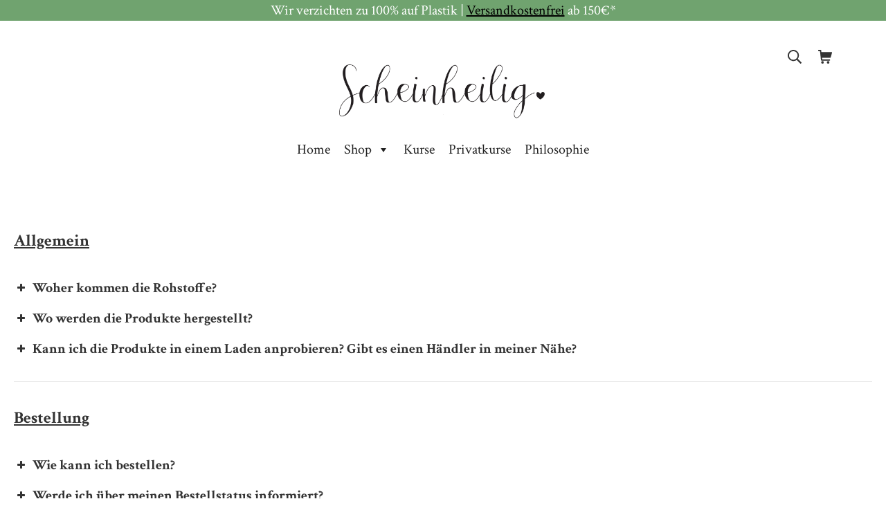

--- FILE ---
content_type: text/html; charset=UTF-8
request_url: https://www.scheinheilig.cc/faq/
body_size: 138393
content:
<!DOCTYPE html>
<html lang="de">
	<head>
		<meta charset="UTF-8">
		<meta name="viewport" content="width=device-width, initial-scale=1">
		<link rel="profile" href="http://gmpg.org/xfn/11">

		<meta name='robots' content='index, follow, max-image-preview:large, max-snippet:-1, max-video-preview:-1' />
	<style>img:is([sizes="auto" i], [sizes^="auto," i]) { contain-intrinsic-size: 3000px 1500px }</style>
	
	<!-- This site is optimized with the Yoast SEO plugin v24.6 - https://yoast.com/wordpress/plugins/seo/ -->
	<title>FAQ - Scheinheilig</title>
	<link rel="canonical" href="https://www.scheinheilig.cc/faq/" />
	<meta property="og:locale" content="de_DE" />
	<meta property="og:type" content="article" />
	<meta property="og:title" content="FAQ - Scheinheilig" />
	<meta property="og:description" content="AllgemeinBestellungNewsletterZahlungVersand &amp; LieferungGutscheineRücksendung" />
	<meta property="og:url" content="https://www.scheinheilig.cc/faq/" />
	<meta property="og:site_name" content="Scheinheilig" />
	<meta property="article:publisher" content="https://www.facebook.com/scheinheilig.cc" />
	<meta property="article:modified_time" content="2022-05-30T07:47:30+00:00" />
	<meta name="twitter:card" content="summary_large_image" />
	<meta name="twitter:label1" content="Geschätzte Lesezeit" />
	<meta name="twitter:data1" content="12 Minuten" />
	<script type="application/ld+json" class="yoast-schema-graph">{"@context":"https://schema.org","@graph":[{"@type":"WebPage","@id":"https://www.scheinheilig.cc/faq/","url":"https://www.scheinheilig.cc/faq/","name":"FAQ - Scheinheilig","isPartOf":{"@id":"https://www.scheinheilig.cc/#website"},"datePublished":"2021-03-26T20:18:06+00:00","dateModified":"2022-05-30T07:47:30+00:00","breadcrumb":{"@id":"https://www.scheinheilig.cc/faq/#breadcrumb"},"inLanguage":"de","potentialAction":[{"@type":"ReadAction","target":["https://www.scheinheilig.cc/faq/"]}]},{"@type":"BreadcrumbList","@id":"https://www.scheinheilig.cc/faq/#breadcrumb","itemListElement":[{"@type":"ListItem","position":1,"name":"Startseite","item":"https://www.scheinheilig.cc/"},{"@type":"ListItem","position":2,"name":"FAQ"}]},{"@type":"WebSite","@id":"https://www.scheinheilig.cc/#website","url":"https://www.scheinheilig.cc/","name":"Scheinheilig","description":"Nachhaltige Mode","publisher":{"@id":"https://www.scheinheilig.cc/#organization"},"potentialAction":[{"@type":"SearchAction","target":{"@type":"EntryPoint","urlTemplate":"https://www.scheinheilig.cc/?s={search_term_string}"},"query-input":{"@type":"PropertyValueSpecification","valueRequired":true,"valueName":"search_term_string"}}],"inLanguage":"de"},{"@type":"Organization","@id":"https://www.scheinheilig.cc/#organization","name":"Scheinheilig","url":"https://www.scheinheilig.cc/","logo":{"@type":"ImageObject","inLanguage":"de","@id":"https://www.scheinheilig.cc/#/schema/logo/image/","url":"https://www.scheinheilig.cc/wp-content/uploads/2021/03/Scheinheilig-Logo-schwarzes-Herz-ohne-Schrift-1.png","contentUrl":"https://www.scheinheilig.cc/wp-content/uploads/2021/03/Scheinheilig-Logo-schwarzes-Herz-ohne-Schrift-1.png","width":1024,"height":303,"caption":"Scheinheilig"},"image":{"@id":"https://www.scheinheilig.cc/#/schema/logo/image/"},"sameAs":["https://www.facebook.com/scheinheilig.cc"]}]}</script>
	<!-- / Yoast SEO plugin. -->


<link rel='dns-prefetch' href='//www.googletagmanager.com' />
<link rel='dns-prefetch' href='//fonts.googleapis.com' />
<link href='https://fonts.gstatic.com' crossorigin rel='preconnect' />
<link rel="alternate" type="application/rss+xml" title="Scheinheilig &raquo; Feed" href="https://www.scheinheilig.cc/feed/" />
<link rel="alternate" type="application/rss+xml" title="Scheinheilig &raquo; Kommentar-Feed" href="https://www.scheinheilig.cc/comments/feed/" />
		<!-- This site uses the Google Analytics by MonsterInsights plugin v9.3.0 - Using Analytics tracking - https://www.monsterinsights.com/ -->
		<!-- Note: MonsterInsights is not currently configured on this site. The site owner needs to authenticate with Google Analytics in the MonsterInsights settings panel. -->
					<!-- No tracking code set -->
				<!-- / Google Analytics by MonsterInsights -->
		<script type="text/javascript">
/* <![CDATA[ */
window._wpemojiSettings = {"baseUrl":"https:\/\/s.w.org\/images\/core\/emoji\/15.0.3\/72x72\/","ext":".png","svgUrl":"https:\/\/s.w.org\/images\/core\/emoji\/15.0.3\/svg\/","svgExt":".svg","source":{"concatemoji":"https:\/\/www.scheinheilig.cc\/wp-includes\/js\/wp-emoji-release.min.js?ver=6.7.4"}};
/*! This file is auto-generated */
!function(i,n){var o,s,e;function c(e){try{var t={supportTests:e,timestamp:(new Date).valueOf()};sessionStorage.setItem(o,JSON.stringify(t))}catch(e){}}function p(e,t,n){e.clearRect(0,0,e.canvas.width,e.canvas.height),e.fillText(t,0,0);var t=new Uint32Array(e.getImageData(0,0,e.canvas.width,e.canvas.height).data),r=(e.clearRect(0,0,e.canvas.width,e.canvas.height),e.fillText(n,0,0),new Uint32Array(e.getImageData(0,0,e.canvas.width,e.canvas.height).data));return t.every(function(e,t){return e===r[t]})}function u(e,t,n){switch(t){case"flag":return n(e,"\ud83c\udff3\ufe0f\u200d\u26a7\ufe0f","\ud83c\udff3\ufe0f\u200b\u26a7\ufe0f")?!1:!n(e,"\ud83c\uddfa\ud83c\uddf3","\ud83c\uddfa\u200b\ud83c\uddf3")&&!n(e,"\ud83c\udff4\udb40\udc67\udb40\udc62\udb40\udc65\udb40\udc6e\udb40\udc67\udb40\udc7f","\ud83c\udff4\u200b\udb40\udc67\u200b\udb40\udc62\u200b\udb40\udc65\u200b\udb40\udc6e\u200b\udb40\udc67\u200b\udb40\udc7f");case"emoji":return!n(e,"\ud83d\udc26\u200d\u2b1b","\ud83d\udc26\u200b\u2b1b")}return!1}function f(e,t,n){var r="undefined"!=typeof WorkerGlobalScope&&self instanceof WorkerGlobalScope?new OffscreenCanvas(300,150):i.createElement("canvas"),a=r.getContext("2d",{willReadFrequently:!0}),o=(a.textBaseline="top",a.font="600 32px Arial",{});return e.forEach(function(e){o[e]=t(a,e,n)}),o}function t(e){var t=i.createElement("script");t.src=e,t.defer=!0,i.head.appendChild(t)}"undefined"!=typeof Promise&&(o="wpEmojiSettingsSupports",s=["flag","emoji"],n.supports={everything:!0,everythingExceptFlag:!0},e=new Promise(function(e){i.addEventListener("DOMContentLoaded",e,{once:!0})}),new Promise(function(t){var n=function(){try{var e=JSON.parse(sessionStorage.getItem(o));if("object"==typeof e&&"number"==typeof e.timestamp&&(new Date).valueOf()<e.timestamp+604800&&"object"==typeof e.supportTests)return e.supportTests}catch(e){}return null}();if(!n){if("undefined"!=typeof Worker&&"undefined"!=typeof OffscreenCanvas&&"undefined"!=typeof URL&&URL.createObjectURL&&"undefined"!=typeof Blob)try{var e="postMessage("+f.toString()+"("+[JSON.stringify(s),u.toString(),p.toString()].join(",")+"));",r=new Blob([e],{type:"text/javascript"}),a=new Worker(URL.createObjectURL(r),{name:"wpTestEmojiSupports"});return void(a.onmessage=function(e){c(n=e.data),a.terminate(),t(n)})}catch(e){}c(n=f(s,u,p))}t(n)}).then(function(e){for(var t in e)n.supports[t]=e[t],n.supports.everything=n.supports.everything&&n.supports[t],"flag"!==t&&(n.supports.everythingExceptFlag=n.supports.everythingExceptFlag&&n.supports[t]);n.supports.everythingExceptFlag=n.supports.everythingExceptFlag&&!n.supports.flag,n.DOMReady=!1,n.readyCallback=function(){n.DOMReady=!0}}).then(function(){return e}).then(function(){var e;n.supports.everything||(n.readyCallback(),(e=n.source||{}).concatemoji?t(e.concatemoji):e.wpemoji&&e.twemoji&&(t(e.twemoji),t(e.wpemoji)))}))}((window,document),window._wpemojiSettings);
/* ]]> */
</script>
<link rel='stylesheet' id='mec-select2-style-css' href='https://www.scheinheilig.cc/wp-content/plugins/modern-events-calendar-lite/assets/packages/select2/select2.min.css?ver=6.3.0' type='text/css' media='all' />
<link rel='stylesheet' id='mec-font-icons-css' href='https://www.scheinheilig.cc/wp-content/plugins/modern-events-calendar-lite/assets/css/iconfonts.css?ver=6.7.4' type='text/css' media='all' />
<link rel='stylesheet' id='mec-frontend-style-css' href='https://www.scheinheilig.cc/wp-content/plugins/modern-events-calendar-lite/assets/css/frontend.min.css?ver=6.3.0' type='text/css' media='all' />
<link rel='stylesheet' id='mec-tooltip-style-css' href='https://www.scheinheilig.cc/wp-content/plugins/modern-events-calendar-lite/assets/packages/tooltip/tooltip.css?ver=6.7.4' type='text/css' media='all' />
<link rel='stylesheet' id='mec-tooltip-shadow-style-css' href='https://www.scheinheilig.cc/wp-content/plugins/modern-events-calendar-lite/assets/packages/tooltip/tooltipster-sideTip-shadow.min.css?ver=6.7.4' type='text/css' media='all' />
<link rel='stylesheet' id='featherlight-css' href='https://www.scheinheilig.cc/wp-content/plugins/modern-events-calendar-lite/assets/packages/featherlight/featherlight.css?ver=6.7.4' type='text/css' media='all' />
<link rel='stylesheet' id='mec-google-fonts-css' href='//fonts.googleapis.com/css?family=Montserrat%3A400%2C700%7CRoboto%3A100%2C300%2C400%2C700&#038;ver=6.7.4' type='text/css' media='all' />
<link rel='stylesheet' id='mec-lity-style-css' href='https://www.scheinheilig.cc/wp-content/plugins/modern-events-calendar-lite/assets/packages/lity/lity.min.css?ver=6.7.4' type='text/css' media='all' />
<link rel='stylesheet' id='mec-general-calendar-style-css' href='https://www.scheinheilig.cc/wp-content/plugins/modern-events-calendar-lite/assets/css/mec-general-calendar.css?ver=6.7.4' type='text/css' media='all' />
<link rel='stylesheet' id='sbi_styles-css' href='https://www.scheinheilig.cc/wp-content/plugins/instagram-feed/css/sbi-styles.min.css?ver=6.7.1' type='text/css' media='all' />
<style id='wp-emoji-styles-inline-css' type='text/css'>

	img.wp-smiley, img.emoji {
		display: inline !important;
		border: none !important;
		box-shadow: none !important;
		height: 1em !important;
		width: 1em !important;
		margin: 0 0.07em !important;
		vertical-align: -0.1em !important;
		background: none !important;
		padding: 0 !important;
	}
</style>
<link rel='stylesheet' id='wp-block-library-css' href='https://www.scheinheilig.cc/wp-includes/css/dist/block-library/style.min.css?ver=6.7.4' type='text/css' media='all' />
<style id='classic-theme-styles-inline-css' type='text/css'>
/*! This file is auto-generated */
.wp-block-button__link{color:#fff;background-color:#32373c;border-radius:9999px;box-shadow:none;text-decoration:none;padding:calc(.667em + 2px) calc(1.333em + 2px);font-size:1.125em}.wp-block-file__button{background:#32373c;color:#fff;text-decoration:none}
</style>
<style id='global-styles-inline-css' type='text/css'>
:root{--wp--preset--aspect-ratio--square: 1;--wp--preset--aspect-ratio--4-3: 4/3;--wp--preset--aspect-ratio--3-4: 3/4;--wp--preset--aspect-ratio--3-2: 3/2;--wp--preset--aspect-ratio--2-3: 2/3;--wp--preset--aspect-ratio--16-9: 16/9;--wp--preset--aspect-ratio--9-16: 9/16;--wp--preset--color--black: #000000;--wp--preset--color--cyan-bluish-gray: #abb8c3;--wp--preset--color--white: #ffffff;--wp--preset--color--pale-pink: #f78da7;--wp--preset--color--vivid-red: #cf2e2e;--wp--preset--color--luminous-vivid-orange: #ff6900;--wp--preset--color--luminous-vivid-amber: #fcb900;--wp--preset--color--light-green-cyan: #7bdcb5;--wp--preset--color--vivid-green-cyan: #00d084;--wp--preset--color--pale-cyan-blue: #8ed1fc;--wp--preset--color--vivid-cyan-blue: #0693e3;--wp--preset--color--vivid-purple: #9b51e0;--wp--preset--gradient--vivid-cyan-blue-to-vivid-purple: linear-gradient(135deg,rgba(6,147,227,1) 0%,rgb(155,81,224) 100%);--wp--preset--gradient--light-green-cyan-to-vivid-green-cyan: linear-gradient(135deg,rgb(122,220,180) 0%,rgb(0,208,130) 100%);--wp--preset--gradient--luminous-vivid-amber-to-luminous-vivid-orange: linear-gradient(135deg,rgba(252,185,0,1) 0%,rgba(255,105,0,1) 100%);--wp--preset--gradient--luminous-vivid-orange-to-vivid-red: linear-gradient(135deg,rgba(255,105,0,1) 0%,rgb(207,46,46) 100%);--wp--preset--gradient--very-light-gray-to-cyan-bluish-gray: linear-gradient(135deg,rgb(238,238,238) 0%,rgb(169,184,195) 100%);--wp--preset--gradient--cool-to-warm-spectrum: linear-gradient(135deg,rgb(74,234,220) 0%,rgb(151,120,209) 20%,rgb(207,42,186) 40%,rgb(238,44,130) 60%,rgb(251,105,98) 80%,rgb(254,248,76) 100%);--wp--preset--gradient--blush-light-purple: linear-gradient(135deg,rgb(255,206,236) 0%,rgb(152,150,240) 100%);--wp--preset--gradient--blush-bordeaux: linear-gradient(135deg,rgb(254,205,165) 0%,rgb(254,45,45) 50%,rgb(107,0,62) 100%);--wp--preset--gradient--luminous-dusk: linear-gradient(135deg,rgb(255,203,112) 0%,rgb(199,81,192) 50%,rgb(65,88,208) 100%);--wp--preset--gradient--pale-ocean: linear-gradient(135deg,rgb(255,245,203) 0%,rgb(182,227,212) 50%,rgb(51,167,181) 100%);--wp--preset--gradient--electric-grass: linear-gradient(135deg,rgb(202,248,128) 0%,rgb(113,206,126) 100%);--wp--preset--gradient--midnight: linear-gradient(135deg,rgb(2,3,129) 0%,rgb(40,116,252) 100%);--wp--preset--font-size--small: 17px;--wp--preset--font-size--medium: 24px;--wp--preset--font-size--large: 30px;--wp--preset--font-size--x-large: 42px;--wp--preset--font-size--regular: 20px;--wp--preset--font-size--huge: 40px;--wp--preset--font-family--inter: "Inter", sans-serif;--wp--preset--font-family--cardo: Cardo;--wp--preset--spacing--20: 0.44rem;--wp--preset--spacing--30: 0.67rem;--wp--preset--spacing--40: 1rem;--wp--preset--spacing--50: 1.5rem;--wp--preset--spacing--60: 2.25rem;--wp--preset--spacing--70: 3.38rem;--wp--preset--spacing--80: 5.06rem;--wp--preset--shadow--natural: 6px 6px 9px rgba(0, 0, 0, 0.2);--wp--preset--shadow--deep: 12px 12px 50px rgba(0, 0, 0, 0.4);--wp--preset--shadow--sharp: 6px 6px 0px rgba(0, 0, 0, 0.2);--wp--preset--shadow--outlined: 6px 6px 0px -3px rgba(255, 255, 255, 1), 6px 6px rgba(0, 0, 0, 1);--wp--preset--shadow--crisp: 6px 6px 0px rgba(0, 0, 0, 1);}:where(.is-layout-flex){gap: 0.5em;}:where(.is-layout-grid){gap: 0.5em;}body .is-layout-flex{display: flex;}.is-layout-flex{flex-wrap: wrap;align-items: center;}.is-layout-flex > :is(*, div){margin: 0;}body .is-layout-grid{display: grid;}.is-layout-grid > :is(*, div){margin: 0;}:where(.wp-block-columns.is-layout-flex){gap: 2em;}:where(.wp-block-columns.is-layout-grid){gap: 2em;}:where(.wp-block-post-template.is-layout-flex){gap: 1.25em;}:where(.wp-block-post-template.is-layout-grid){gap: 1.25em;}.has-black-color{color: var(--wp--preset--color--black) !important;}.has-cyan-bluish-gray-color{color: var(--wp--preset--color--cyan-bluish-gray) !important;}.has-white-color{color: var(--wp--preset--color--white) !important;}.has-pale-pink-color{color: var(--wp--preset--color--pale-pink) !important;}.has-vivid-red-color{color: var(--wp--preset--color--vivid-red) !important;}.has-luminous-vivid-orange-color{color: var(--wp--preset--color--luminous-vivid-orange) !important;}.has-luminous-vivid-amber-color{color: var(--wp--preset--color--luminous-vivid-amber) !important;}.has-light-green-cyan-color{color: var(--wp--preset--color--light-green-cyan) !important;}.has-vivid-green-cyan-color{color: var(--wp--preset--color--vivid-green-cyan) !important;}.has-pale-cyan-blue-color{color: var(--wp--preset--color--pale-cyan-blue) !important;}.has-vivid-cyan-blue-color{color: var(--wp--preset--color--vivid-cyan-blue) !important;}.has-vivid-purple-color{color: var(--wp--preset--color--vivid-purple) !important;}.has-black-background-color{background-color: var(--wp--preset--color--black) !important;}.has-cyan-bluish-gray-background-color{background-color: var(--wp--preset--color--cyan-bluish-gray) !important;}.has-white-background-color{background-color: var(--wp--preset--color--white) !important;}.has-pale-pink-background-color{background-color: var(--wp--preset--color--pale-pink) !important;}.has-vivid-red-background-color{background-color: var(--wp--preset--color--vivid-red) !important;}.has-luminous-vivid-orange-background-color{background-color: var(--wp--preset--color--luminous-vivid-orange) !important;}.has-luminous-vivid-amber-background-color{background-color: var(--wp--preset--color--luminous-vivid-amber) !important;}.has-light-green-cyan-background-color{background-color: var(--wp--preset--color--light-green-cyan) !important;}.has-vivid-green-cyan-background-color{background-color: var(--wp--preset--color--vivid-green-cyan) !important;}.has-pale-cyan-blue-background-color{background-color: var(--wp--preset--color--pale-cyan-blue) !important;}.has-vivid-cyan-blue-background-color{background-color: var(--wp--preset--color--vivid-cyan-blue) !important;}.has-vivid-purple-background-color{background-color: var(--wp--preset--color--vivid-purple) !important;}.has-black-border-color{border-color: var(--wp--preset--color--black) !important;}.has-cyan-bluish-gray-border-color{border-color: var(--wp--preset--color--cyan-bluish-gray) !important;}.has-white-border-color{border-color: var(--wp--preset--color--white) !important;}.has-pale-pink-border-color{border-color: var(--wp--preset--color--pale-pink) !important;}.has-vivid-red-border-color{border-color: var(--wp--preset--color--vivid-red) !important;}.has-luminous-vivid-orange-border-color{border-color: var(--wp--preset--color--luminous-vivid-orange) !important;}.has-luminous-vivid-amber-border-color{border-color: var(--wp--preset--color--luminous-vivid-amber) !important;}.has-light-green-cyan-border-color{border-color: var(--wp--preset--color--light-green-cyan) !important;}.has-vivid-green-cyan-border-color{border-color: var(--wp--preset--color--vivid-green-cyan) !important;}.has-pale-cyan-blue-border-color{border-color: var(--wp--preset--color--pale-cyan-blue) !important;}.has-vivid-cyan-blue-border-color{border-color: var(--wp--preset--color--vivid-cyan-blue) !important;}.has-vivid-purple-border-color{border-color: var(--wp--preset--color--vivid-purple) !important;}.has-vivid-cyan-blue-to-vivid-purple-gradient-background{background: var(--wp--preset--gradient--vivid-cyan-blue-to-vivid-purple) !important;}.has-light-green-cyan-to-vivid-green-cyan-gradient-background{background: var(--wp--preset--gradient--light-green-cyan-to-vivid-green-cyan) !important;}.has-luminous-vivid-amber-to-luminous-vivid-orange-gradient-background{background: var(--wp--preset--gradient--luminous-vivid-amber-to-luminous-vivid-orange) !important;}.has-luminous-vivid-orange-to-vivid-red-gradient-background{background: var(--wp--preset--gradient--luminous-vivid-orange-to-vivid-red) !important;}.has-very-light-gray-to-cyan-bluish-gray-gradient-background{background: var(--wp--preset--gradient--very-light-gray-to-cyan-bluish-gray) !important;}.has-cool-to-warm-spectrum-gradient-background{background: var(--wp--preset--gradient--cool-to-warm-spectrum) !important;}.has-blush-light-purple-gradient-background{background: var(--wp--preset--gradient--blush-light-purple) !important;}.has-blush-bordeaux-gradient-background{background: var(--wp--preset--gradient--blush-bordeaux) !important;}.has-luminous-dusk-gradient-background{background: var(--wp--preset--gradient--luminous-dusk) !important;}.has-pale-ocean-gradient-background{background: var(--wp--preset--gradient--pale-ocean) !important;}.has-electric-grass-gradient-background{background: var(--wp--preset--gradient--electric-grass) !important;}.has-midnight-gradient-background{background: var(--wp--preset--gradient--midnight) !important;}.has-small-font-size{font-size: var(--wp--preset--font-size--small) !important;}.has-medium-font-size{font-size: var(--wp--preset--font-size--medium) !important;}.has-large-font-size{font-size: var(--wp--preset--font-size--large) !important;}.has-x-large-font-size{font-size: var(--wp--preset--font-size--x-large) !important;}
:where(.wp-block-post-template.is-layout-flex){gap: 1.25em;}:where(.wp-block-post-template.is-layout-grid){gap: 1.25em;}
:where(.wp-block-columns.is-layout-flex){gap: 2em;}:where(.wp-block-columns.is-layout-grid){gap: 2em;}
:root :where(.wp-block-pullquote){font-size: 1.5em;line-height: 1.6;}
</style>
<style id='woocommerce-inline-inline-css' type='text/css'>
.woocommerce form .form-row .required { visibility: visible; }
</style>
<link rel='stylesheet' id='wcz-frontend-css' href='https://www.scheinheilig.cc/wp-content/plugins/woocustomizer/assets/css/frontend.css?ver=2.6.0' type='text/css' media='all' />
<link rel='stylesheet' id='megamenu-css' href='https://www.scheinheilig.cc/wp-content/uploads/maxmegamenu/style.css?ver=5c12c5' type='text/css' media='all' />
<link rel='stylesheet' id='dashicons-css' href='https://www.scheinheilig.cc/wp-includes/css/dashicons.min.css?ver=6.7.4' type='text/css' media='all' />
<link rel='stylesheet' id='wpfront-notification-bar-css' href='https://www.scheinheilig.cc/wp-content/plugins/wpfront-notification-bar/css/wpfront-notification-bar.min.css?ver=3.4.2.04051' type='text/css' media='all' />
<link rel='stylesheet' id='brands-styles-css' href='https://www.scheinheilig.cc/wp-content/plugins/woocommerce/assets/css/brands.css?ver=9.7.2' type='text/css' media='all' />
<link rel='stylesheet' id='newsletter-css' href='https://www.scheinheilig.cc/wp-content/plugins/newsletter/style.css?ver=8.7.1' type='text/css' media='all' />
<link rel='stylesheet' id='tawcvs-frontend-css' href='https://www.scheinheilig.cc/wp-content/plugins/variation-swatches-for-woocommerce/assets/css/frontend.css?ver=2.2.5' type='text/css' media='all' />
<link rel='stylesheet' id='suki-google-fonts-css' href='https://fonts.googleapis.com/css?family=Crimson+Text%3A100%2C100i%2C200%2C200i%2C300%2C300i%2C400%2C400i%2C500%2C500i%2C600%2C600i%2C700%2C700i%2C800%2C800i%2C900%2C900i&#038;subset=latin&#038;ver=1.3.1' type='text/css' media='all' />
<link rel='stylesheet' id='suki-css' href='https://www.scheinheilig.cc/wp-content/themes/suki/assets/css/main.min.css?ver=1.3.1' type='text/css' media='all' />
<style id='suki-inline-css' type='text/css'>
/* Suki Dynamic CSS */
.has-suki-color-3-background-color{background-color:#1b7c00}.has-suki-color-3-color{color:#1b7c00}.has-suki-color-4-background-color{background-color:#1b7c00}.has-suki-color-4-color{color:#1b7c00}html{font-family:"Crimson Text",serif;font-size:20px;line-height:1.8}.has-medium-text-size{line-height:calc(0.9 * 1.8)}.has-large-text-size{line-height:calc(0.825 * 1.8)}.has-huge-text-size{line-height:calc(0.75 * 1.8)}p.has-drop-cap:not(:focus):first-letter{font-size:5.4em}body{color:#333}pre,code,.tagcloud a,.navigation.pagination .current,span.select2-container .select2-selection--multiple .select2-selection__rendered li.select2-selection__choice,.wp-block-table.is-style-stripes tbody tr:nth-child(odd){background-color:#fff}a,button.suki-toggle,.navigation .nav-links a:hover,.navigation .nav-links a:focus,.tagcloud a:hover,.tagcloud a:focus,.comment-body .reply:hover,.comment-body .reply:focus,.comment-metadata a:hover,.comment-metadata a:focus{color:#333}.entry-meta a:hover,.entry-meta a:focus,.widget .post-date a:hover,.widget .post-date a:focus,.widget_rss .rss-date a:hover,.widget_rss .rss-date a:focus{color:#333}h1 a:hover,h1 a:focus,.h1 a:hover,.h1 a:focus,h2 a:hover,h2 a:focus,.h2 a:hover,.h2 a:focus,h3 a:hover,h3 a:focus,.h3 a:hover,.h3 a:focus,h4 a:hover,h4 a:focus,.h4 a:hover,.h4 a:focus,h5 a:hover,h5 a:focus,.h5 a:hover,.h5 a:focus,h6 a:hover,h6 a:focus,.h6 a:hover,.h6 a:focus,.comment-author a:hover,.comment-author a:focus,.entry-author-name a:hover,.entry-author-name a:focus{color:#333}.suki-header-section a:not(.button):hover,.suki-header-section a:not(.button):focus,.suki-header-section .suki-toggle:hover,.suki-header-section .suki-toggle:focus,.suki-header-section .menu .sub-menu a:not(.button):hover,.suki-header-section .menu .sub-menu a:not(.button):focus,.suki-header-section .menu .sub-menu .suki-toggle:hover,.suki-header-section .menu .sub-menu .suki-toggle:focus,.suki-header-section-vertical a:not(.button):hover,.suki-header-section-vertical a:not(.button):focus,.suki-header-section-vertical .suki-toggle:hover,.suki-header-section-vertical .suki-toggle:focus,.suki-header-section-vertical .menu .sub-menu a:not(.button):hover,.suki-header-section-vertical .menu .sub-menu a:not(.button):focus,.suki-header-section-vertical .menu .sub-menu .suki-toggle:hover,.suki-header-section-vertical .menu .sub-menu .suki-toggle:focus{color:#333}::selection{background-color:#333}.suki-header-cart .cart-count{background-color:#1b7c00}a:hover,a:focus,.suki-toggle:hover,.suki-toggle:focus{color:#70a36f}button,input[type="button"],input[type="reset"],input[type="submit"],.button,a.button,a.wp-block-button__link{background-color:#1b7c00;border-color:#1b7c00}button:hover,button:focus,input[type="button"]:hover,input[type="button"]:focus,input[type="reset"]:hover,input[type="reset"]:focus,input[type="submit"]:hover,input[type="submit"]:focus,.button:hover,.button:focus,a.button:hover,a.button:focus,a.wp-block-button__link:hover,a.wp-block-button__link:focus{background-color:#70a36f;border-color:#70a36f}input[type="text"],input[type="password"],input[type="color"],input[type="date"],input[type="datetime-local"],input[type="email"],input[type="month"],input[type="number"],input[type="search"],input[type="tel"],input[type="time"],input[type="url"],input[type="week"],.input,select,textarea,.search-field,span.select2-container .select2-selection,span.select2-container.select2-container--open .select2-dropdown{color:#333}.search-field + .suki-search-icon{color:#333}.title,.title a,.entry-title,.entry-title a,.page-title,.page-title a{color:#333}.title a:hover,.title a:focus,.entry-title a:hover,.entry-title a:focus,.page-title a:hover,.page-title a:focus{color:#70a36f}legend,.small-title,.small-title a,.entry-small-title,.entry-small-title a,.comments-title,.comment-reply-title{color:#333}.small-title a:hover,.small-title a:focus,.entry-small-title a:hover,.entry-small-title a:focus{color:#70a36f}.suki-wrapper,.suki-section-contained>.suki-section-inner{width:1163px}.suki-header-section .menu .sub-menu{max-width:1163px}.suki-content-layout-wide .alignwide{max-width:1163px}.suki-section-narrow.suki-content-layout-wide [class$="__inner-container"]>*.alignwide{max-width:1163px}.suki-section-default.suki-content-layout-wide [class$="__inner-container"]>*:not(.alignwide):not(.alignfull){width:1163px}.suki-header-logo .suki-logo-image{width:300px}.suki-header-mobile-logo .suki-logo-image{width:250px}.suki-header-main-bar{height:156px}.suki-header-main-bar .suki-menu-icon{font-size:20px}.suki-header-main-bar.suki-header-main-bar-with-top-bar .suki-header-main-bar-row{padding-top:3px}.suki-header-top-bar{height:100px}.suki-header-mobile-main-bar{height:100px}.suki-footer-widgets-bar-inner{background-color:rgba(27,124,0,0.09)}.suki-footer-bottom-bar-inner{background-color:rgba(27,124,0,0.09)}.suki-scroll-to-top{background-color:#1b7c00}.suki-scroll-to-top:hover,.suki-scroll-to-top:focus{background-color:rgba(27,124,0,0.85)}
</style>
<link rel='stylesheet' id='suki-woocommerce-css' href='https://www.scheinheilig.cc/wp-content/themes/suki/assets/css/compatibilities/woocommerce/woocommerce.min.css?ver=1.3.1' type='text/css' media='all' />
<style id='suki-woocommerce-inline-css' type='text/css'>
/* Suki + WooCommerce Dynamic CSS */
.woocommerce .woocommerce-error,.woocommerce .woocommerce-info,.woocommerce .woocommerce-message,.woocommerce table.shop_attributes tr:nth-child(even) th,.woocommerce table.shop_attributes tr:nth-child(even) td,#add_payment_method #payment ul.payment_methods li,.woocommerce-cart #payment ul.payment_methods li,.woocommerce-checkout #payment ul.payment_methods li,.woocommerce nav.woocommerce-pagination ul li span.current,.woocommerce ul.order_details li,.woocommerce-account ol.commentlist.notes li.note{background-color:#fff}.woocommerce .woocommerce-error .button,.woocommerce .woocommerce-info .button,.woocommerce .woocommerce-message .button,.woocommerce nav.woocommerce-pagination ul li a:hover,.woocommerce nav.woocommerce-pagination ul li a:focus,.woocommerce div.product .woocommerce-tabs ul.tabs li a:hover,.woocommerce div.product .woocommerce-tabs ul.tabs li a:focus,.woocommerce .woocommerce-breadcrumb a:hover,.woocommerce .woocommerce-breadcrumb a:focus,.woocommerce-account .suki-woocommerce-MyAccount-sidebar a:hover,.woocommerce-account .suki-woocommerce-MyAccount-sidebar a:focus,.woocommerce ul.products li.product a.woocommerce-loop-product__link:hover,.woocommerce ul.products li.product a.woocommerce-loop-product__link:focus,.woocommerce.widget_layered_nav_filters li a:hover,.woocommerce.widget_layered_nav_filters li a:focus{color:#333}.woocommerce .star-rating,.woocommerce p.stars a{color:#333}.woocommerce div.product .woocommerce-product-rating a:hover,.woocommerce div.product .woocommerce-product-rating a:focus,.woocommerce div.product .product_meta a:hover,.woocommerce div.product .product_meta a:focus{color:#333}.woocommerce span.onsale{background-color:#1b7c00;color:rgba(0,0,0,0.1)}.woocommerce-store-notice,p.demo_store{background-color:#333}.woocommerce.widget_layered_nav li.chosen a:before,.woocommerce.widget_rating_filter li.chosen a:before{background-color:#333}.woocommerce.widget_price_filter .price_slider{color:#333}.woocommerce .woocommerce-error .button:hover,.woocommerce .woocommerce-error .button:focus,.woocommerce .woocommerce-info .button:hover,.woocommerce .woocommerce-info .button:focus,.woocommerce .woocommerce-message .button:hover,.woocommerce .woocommerce-message .button:focus{color:#70a36f}.woocommerce div.product .woocommerce-tabs .panel>h2:first-child,.woocommerce div.product .woocommerce-tabs #reviews #comments>h2,.woocommerce div.product .related.products h2,.woocommerce-cart .cross-sells h2,.woocommerce-cart .cart_totals h2,.woocommerce .checkout h3{color:#333}.woocommerce #respond input#submit.alt,.woocommerce a.button.alt,.woocommerce button.button.alt,.woocommerce input.button.alt,.woocommerce .button.checkout{background-color:#5cdb5e}@media screen and (min-width:1024px){.woocommerce #content div.product div.images,.woocommerce div.product div.images{width:50%}.woocommerce #content div.product div.images ~ div.summary,.woocommerce div.product div.images ~ div.summary{width:calc(100% - 50%);padding-left:5px}}
</style>
<style id='wcz-customizer-custom-css-inline-css' type='text/css'>
body.wcz-edit-sale.woocommerce ul.products li.product span.onsale,
					body.wcz-edit-sale.single-product span.onsale,
                    body.wcz-edit-sale .wcz-popup span.onsale,
                    body.wcz-edit-sale.wcz-wooblocks ul.wc-block-grid__products li.wc-block-grid__product .wc-block-grid__product-onsale{font-size:18px !important;}
</style>
<link rel='stylesheet' id='woocommerce-gzd-layout-css' href='https://www.scheinheilig.cc/wp-content/plugins/woocommerce-germanized/build/static/layout-styles.css?ver=3.18.7' type='text/css' media='all' />
<style id='woocommerce-gzd-layout-inline-css' type='text/css'>
.woocommerce-checkout .shop_table { background-color: #eeeeee; } .product p.deposit-packaging-type { font-size: 1.25em !important; } p.woocommerce-shipping-destination { display: none; }
                .wc-gzd-nutri-score-value-a {
                    background: url(https://www.scheinheilig.cc/wp-content/plugins/woocommerce-germanized/assets/images/nutri-score-a.svg) no-repeat;
                }
                .wc-gzd-nutri-score-value-b {
                    background: url(https://www.scheinheilig.cc/wp-content/plugins/woocommerce-germanized/assets/images/nutri-score-b.svg) no-repeat;
                }
                .wc-gzd-nutri-score-value-c {
                    background: url(https://www.scheinheilig.cc/wp-content/plugins/woocommerce-germanized/assets/images/nutri-score-c.svg) no-repeat;
                }
                .wc-gzd-nutri-score-value-d {
                    background: url(https://www.scheinheilig.cc/wp-content/plugins/woocommerce-germanized/assets/images/nutri-score-d.svg) no-repeat;
                }
                .wc-gzd-nutri-score-value-e {
                    background: url(https://www.scheinheilig.cc/wp-content/plugins/woocommerce-germanized/assets/images/nutri-score-e.svg) no-repeat;
                }
            
</style>
<link rel='stylesheet' id='vcv:assets:front:style-css' href='https://www.scheinheilig.cc/wp-content/plugins/visualcomposer/public/dist/front.bundle.css?ver=45.10.0' type='text/css' media='all' />
<style id='vcv-globalElementsCss-inline-css' type='text/css'>
.woocommerce span.onsale{background-color:#70a36f!important;width:5em!important}.woocommerce div.product .suki-woocommerc-single-gallery~div.summary{float:left!important}.woocommerce div.product .suki-woocommerc-single-gallery{width:35%!important}.woocommerce #content div.product div.images,.woocommerce div.product div.images{width:100%!important}#hero{display:none}.su-spoiler-title{font-size:20px!important}a.versandkostenfrei-top-bar{color:#000;text-decoration:underline}.suki-header-main-bar-center{padding-bottom:200px}.wcz-soldout{background-color:rgba(203,155,74,.2)!important;border:1px solid #1b7c00;padding-left:5px;padding-right:5px}.onsale{color:#fff!important}.wcz-new-product-badge span{font-size:18px!important}.wc-gzd-additional-info{display:none}input[name=coupon_code]{width:200px!important}button[name=update_cart]{margin-top:5px}.woocommerce-Price-amount{color:#1b7c00!important}.single_add_to_cart_button,.tnp-submit{background-color:#1b7c00!important}.tnp-email,.tnp-firstname{background-color:rgba(112,163,111,.25)!important}.mega-menu-description{display:none!important}.black_outline{text-shadow:2px 2px 0 #000!important}#place_order{background-color:#1b7c00!important}.woocommerce-checkout .shop_table{background-color:#fff}.checkout-button{background-color:#1b7c00!important}.shopping-cart-count{margin:-.8em 0 0 -.8em}.shopping-cart-link{padding:0}.shopping-cart-link,.shopping-cart-link:focus,.shopping-cart-link:hover{background-color:#fff;border-color:#fff;color:#333}.philosophie-background-box{background-color:rgba(112,163,111,.25);border-color:#70a36f;border-radius:20px;border-style:solid;padding-left:500px}.kurse-title{z-index:9999!important}.kurse-banner{z-index:1!important}
</style>
<style id='vcv:assets:front:style:9238-inline-css' type='text/css'>
.vce-col{box-sizing:border-box;display:-ms-flexbox;display:flex;-ms-flex:0 0 100%;flex:0 0 100%;max-width:100%;min-width:1em;position:relative}.vce-col--auto{-ms-flex-preferred-size:auto;-ms-flex:1;flex:1;flex-basis:auto}.vce-col-content,.vce-col-inner{overflow-wrap:break-word;position:relative;transition:box-shadow .2s}.vce-col-inner{width:100%}.vce-col-direction--rtl{direction:rtl}.vce-element--has-background>.vce-col-inner>.vce-col-content{padding-left:30px;padding-right:30px;padding-top:30px}.vce-col.vce-col--all-hide{display:none}@media (min-width:0),print{.vce-col--xs-auto{-ms-flex:1 1 0;flex:1 1 0;width:auto}.vce-col--xs-1{-ms-flex:0 0 100%;flex:0 0 100%;max-width:100%}.vce-col.vce-col--xs-visible{display:-ms-flexbox;display:flex}.vce-col.vce-col--xs-hide{display:none}}.vce-row-container>.vce-row>.vce-row-content>.vce-col>.vce-col-inner{padding:0}@media (min-width:544px),print{.vce-col--sm-auto{-ms-flex:1 1 0;flex:1 1 0;width:auto}.vce-col--sm-1{-ms-flex:0 0 100%;flex:0 0 100%;max-width:100%}.vce-col.vce-col--sm-visible{display:-ms-flexbox;display:flex}.vce-col.vce-col--sm-hide{display:none}}@media (min-width:768px),print{.vce-col--md-auto{-ms-flex:1 1 0;flex:1 1 0;width:auto}.vce-col--md-1{-ms-flex:0 0 100%;flex:0 0 100%;max-width:100%}.vce-col.vce-col--md-visible{display:-ms-flexbox;display:flex}.vce-col.vce-col--md-hide{display:none}}@media print,screen and (min-width:992px){.vce-col--lg-auto{-ms-flex:1 1 0;flex:1 1 0;width:1px}.vce-col--lg-1{-ms-flex:0 0 100%;flex:0 0 100%;max-width:100%}.vce-col.vce-col--lg-visible{display:-ms-flexbox;display:flex}.vce-col.vce-col--lg-hide{display:none}}@media (min-width:1200px),print{.vce-col--xl-auto{-ms-flex:1 1 0;flex:1 1 0;width:auto}.vce-col--xl-1{-ms-flex:0 0 100%;flex:0 0 100%;max-width:100%}.vce-col.vce-col--xl-visible{display:-ms-flexbox;display:flex}.vce-col.vce-col--xl-hide{display:none}}@media (min-width:0) and (max-width:543px){.vce-element--xs--has-background>.vce-col-inner>.vce-col-content{padding-left:30px;padding-right:30px;padding-top:30px}}@media (min-width:544px) and (max-width:767px){.vce-element--sm--has-background>.vce-col-inner>.vce-col-content{padding-left:30px;padding-right:30px;padding-top:30px}}@media (min-width:768px) and (max-width:991px){.vce-element--md--has-background>.vce-col-inner>.vce-col-content{padding-left:30px;padding-right:30px;padding-top:30px}}@media (min-width:992px) and (max-width:1199px){.vce-element--lg--has-background>.vce-col-inner>.vce-col-content{padding-left:30px;padding-right:30px;padding-top:30px}}@media (min-width:1200px){.vce-element--xl--has-background>.vce-col-inner>.vce-col-content{padding-left:30px;padding-right:30px;padding-top:30px}}.vce{margin-bottom:30px}.vce-row-container{width:100%}.vce-row{display:-ms-flexbox;display:flex;-ms-flex-direction:column;flex-direction:column;margin-left:0;position:relative;transition:box-shadow .2s}.vce-row,.vce-row-content>.vce-col:last-child{margin-right:0}.vce-row-full-height{min-height:100vh}.vce-row-content{-ms-flex-pack:start;-ms-flex-line-pack:start;-ms-flex-align:start;align-content:flex-start;align-items:flex-start;display:-ms-flexbox;display:flex;-ms-flex:1 1 auto;flex:1 1 auto;-ms-flex-direction:row;flex-direction:row;-ms-flex-wrap:wrap;flex-wrap:wrap;justify-content:flex-start;min-height:1em;position:relative}.vce-row-wrap--reverse>.vce-row-content{-ms-flex-line-pack:end;-ms-flex-align:end;align-content:flex-end;align-items:flex-end;-ms-flex-wrap:wrap-reverse;flex-wrap:wrap-reverse}.vce-row-columns--top>.vce-row-content{-ms-flex-line-pack:start;align-content:flex-start}.vce-row-columns--top.vce-row-wrap--reverse>.vce-row-content{-ms-flex-line-pack:end;align-content:flex-end}.vce-row-columns--middle>.vce-row-content{-ms-flex-line-pack:center;align-content:center}.vce-row-columns--bottom>.vce-row-content{-ms-flex-line-pack:end;align-content:flex-end}.vce-row-columns--bottom.vce-row-wrap--reverse>.vce-row-content{-ms-flex-line-pack:start;align-content:flex-start}.vce-row-columns--bottom>.vce-row-content:after,.vce-row-columns--middle>.vce-row-content:after,.vce-row-columns--top>.vce-row-content:after{content:"";display:block;height:0;overflow:hidden;visibility:hidden;width:100%}.vce-row-content--middle>.vce-row-content>.vce-col>.vce-col-inner{-ms-flex-pack:center;display:-ms-flexbox;display:flex;-ms-flex-direction:column;flex-direction:column;justify-content:center}.vce-row-content--bottom>.vce-row-content>.vce-col>.vce-col-inner{-ms-flex-pack:end;display:-ms-flexbox;display:flex;-ms-flex-direction:column;flex-direction:column;justify-content:flex-end}.vce-row-equal-height>.vce-row-content{-ms-flex-align:stretch;align-items:stretch}.vce-row-columns--stretch>.vce-row-content{-ms-flex-line-pack:stretch;-ms-flex-align:stretch;align-content:stretch;align-items:stretch}.vce-row[data-vce-full-width=true]{box-sizing:border-box;position:relative}.vce-row[data-vce-stretch-content=true]{padding-left:30px;padding-right:30px}.vce-row[data-vce-stretch-content=true].vce-row-no-paddings{padding-left:0;padding-right:0}.vce-row.vce-element--has-background{padding-left:30px;padding-right:30px;padding-top:30px}.vce-row.vce-element--has-background[data-vce-full-width=true]:not([data-vce-stretch-content=true]){padding-left:0;padding-right:0}.vce-row.vce-element--has-background.vce-row--has-col-background{padding-bottom:30px}.vce-row>.vce-row-content>.vce-col.vce-col--all-last{margin-right:0}.rtl.vce-row>.vce-row-content>.vce-col.vce-col--all-last,.rtl .vce-row>.vce-row-content>.vce-col.vce-col--all-last{margin-left:0}@media (min-width:0) and (max-width:543px){.vce-row.vce-element--xs--has-background{padding-left:30px;padding-right:30px;padding-top:30px}.vce-row.vce-element--xs--has-background[data-vce-full-width=true]:not([data-vce-stretch-content=true]){padding-left:0;padding-right:0}.vce-row.vce-element--has-background.vce-row--xs--has-col-background,.vce-row.vce-element--xs--has-background.vce-row--has-col-background,.vce-row.vce-element--xs--has-background.vce-row--xs--has-col-background{padding-bottom:30px}.vce-row>.vce-row-content>.vce-col.vce-col--xs-last{margin-right:0}.rtl.vce-row>.vce-row-content>.vce-col.vce-col--xs-last,.rtl .vce-row>.vce-row-content>.vce-col.vce-col--xs-last{margin-left:0}}@media (min-width:544px) and (max-width:767px){.vce-row.vce-element--sm--has-background{padding-left:30px;padding-right:30px;padding-top:30px}.vce-row.vce-element--sm--has-background[data-vce-full-width=true]:not([data-vce-stretch-content=true]){padding-left:0;padding-right:0}.vce-row.vce-element--has-background.vce-row--sm--has-col-background,.vce-row.vce-element--sm--has-background.vce-row--has-col-background,.vce-row.vce-element--sm--has-background.vce-row--sm--has-col-background{padding-bottom:30px}.vce-row>.vce-row-content>.vce-col.vce-col--sm-last{margin-right:0}.rtl.vce-row>.vce-row-content>.vce-col.vce-col--sm-last,.rtl .vce-row>.vce-row-content>.vce-col.vce-col--sm-last{margin-left:0}}@media (min-width:768px) and (max-width:991px){.vce-row.vce-element--md--has-background{padding-left:30px;padding-right:30px;padding-top:30px}.vce-row.vce-element--md--has-background[data-vce-full-width=true]:not([data-vce-stretch-content=true]){padding-left:0;padding-right:0}.vce-row.vce-element--has-background.vce-row--md--has-col-background,.vce-row.vce-element--md--has-background.vce-row--has-col-background,.vce-row.vce-element--md--has-background.vce-row--md--has-col-background{padding-bottom:30px}.vce-row>.vce-row-content>.vce-col.vce-col--md-last{margin-right:0}.rtl.vce-row>.vce-row-content>.vce-col.vce-col--md-last,.rtl .vce-row>.vce-row-content>.vce-col.vce-col--md-last{margin-left:0}}@media (min-width:992px) and (max-width:1199px){.vce-row.vce-element--lg--has-background{padding-left:30px;padding-right:30px;padding-top:30px}.vce-row.vce-element--lg--has-background[data-vce-full-width=true]:not([data-vce-stretch-content=true]){padding-left:0;padding-right:0}.vce-row.vce-element--has-background.vce-row--lg--has-col-background,.vce-row.vce-element--lg--has-background.vce-row--has-col-background,.vce-row.vce-element--lg--has-background.vce-row--lg--has-col-background{padding-bottom:30px}.vce-row>.vce-row-content>.vce-col.vce-col--lg-last{margin-right:0}.rtl.vce-row>.vce-row-content>.vce-col.vce-col--lg-last,.rtl .vce-row>.vce-row-content>.vce-col.vce-col--lg-last{margin-left:0}}@media (min-width:1200px){.vce-row.vce-element--xl--has-background{padding-left:30px;padding-right:30px;padding-top:30px}.vce-row.vce-element--xl--has-background[data-vce-full-width=true]:not([data-vce-stretch-content=true]){padding-left:0;padding-right:0}.vce-row.vce-element--has-background.vce-row--xl--has-col-background,.vce-row.vce-element--xl--has-background.vce-row--has-col-background,.vce-row.vce-element--xl--has-background.vce-row--xl--has-col-background{padding-bottom:30px}.vce-row>.vce-row-content>.vce-col.vce-col--xl-last{margin-right:0}.rtl.vce-row>.vce-row-content>.vce-col.vce-col--xl-last,.rtl .vce-row>.vce-row-content>.vce-col.vce-col--xl-last{margin-left:0}}.vce-widgets-wrapper{min-height:30px;position:relative}.vce-widgets-wrapper[data-vcv-element]:after{bottom:0;content:"";left:0;position:absolute;right:0;top:0;z-index:999}.vce-row--col-gap-30>.vce-row-content>.vce-col{margin-right:30px}.vce-row--col-gap-30>.vce-row-content>.vce-column-resizer .vce-column-resizer-handler{width:30px}.rtl.vce-row--col-gap-30>.vce-row-content>.vce-col,.rtl .vce-row--col-gap-30>.vce-row-content>.vce-col{margin-left:30px;margin-right:0}@media all and (min-width:768px),print{.vce-row--col-gap-30[data-vce-do-apply*=a4f5e4c3]>.vce-row-content>.vce-col--md-auto{-webkit-flex:1 1 0;flex:1 1 0;max-width:none;width:auto}}@media all and (min-width:768px),print{.vce-row--col-gap-30[data-vce-do-apply*=d4e6bff1]>.vce-row-content>.vce-col--md-auto{-webkit-flex:1 1 0;flex:1 1 0;max-width:none;width:auto}}
</style>
<script type="text/javascript" src="https://www.scheinheilig.cc/wp-includes/js/jquery/jquery.min.js?ver=3.7.1" id="jquery-core-js"></script>
<script type="text/javascript" src="https://www.scheinheilig.cc/wp-includes/js/jquery/jquery-migrate.min.js?ver=3.4.1" id="jquery-migrate-js"></script>
<script type="text/javascript" src="https://www.scheinheilig.cc/wp-content/plugins/modern-events-calendar-lite/assets/js/mec-general-calendar.js?ver=6.3.0" id="mec-general-calendar-script-js"></script>
<script type="text/javascript" id="mec-frontend-script-js-extra">
/* <![CDATA[ */
var mecdata = {"day":"Tag","days":"Tage","hour":"Stunde","hours":"Stunden","minute":"Minute","minutes":"Minuten","second":"Sekunde","seconds":"Sekunden","elementor_edit_mode":"no","recapcha_key":"","ajax_url":"https:\/\/www.scheinheilig.cc\/wp-admin\/admin-ajax.php","fes_nonce":"a1cbe59743","current_year":"2026","current_month":"01","datepicker_format":"yy-mm-dd&Y-m-d"};
/* ]]> */
</script>
<script type="text/javascript" src="https://www.scheinheilig.cc/wp-content/plugins/modern-events-calendar-lite/assets/js/frontend.js?ver=6.3.0" id="mec-frontend-script-js"></script>
<script type="text/javascript" src="https://www.scheinheilig.cc/wp-content/plugins/modern-events-calendar-lite/assets/js/events.js?ver=6.3.0" id="mec-events-script-js"></script>
<script type="text/javascript" src="https://www.scheinheilig.cc/wp-content/plugins/woocommerce/assets/js/jquery-blockui/jquery.blockUI.min.js?ver=2.7.0-wc.9.7.2" id="jquery-blockui-js" data-wp-strategy="defer"></script>
<script type="text/javascript" id="wc-add-to-cart-js-extra">
/* <![CDATA[ */
var wc_add_to_cart_params = {"ajax_url":"\/wp-admin\/admin-ajax.php","wc_ajax_url":"\/?wc-ajax=%%endpoint%%","i18n_view_cart":"Warenkorb anzeigen","cart_url":"https:\/\/www.scheinheilig.cc\/warenkorb\/","is_cart":"","cart_redirect_after_add":"no"};
/* ]]> */
</script>
<script type="text/javascript" src="https://www.scheinheilig.cc/wp-content/plugins/woocommerce/assets/js/frontend/add-to-cart.min.js?ver=9.7.2" id="wc-add-to-cart-js" defer="defer" data-wp-strategy="defer"></script>
<script type="text/javascript" src="https://www.scheinheilig.cc/wp-content/plugins/woocommerce/assets/js/js-cookie/js.cookie.min.js?ver=2.1.4-wc.9.7.2" id="js-cookie-js" data-wp-strategy="defer"></script>
<script type="text/javascript" src="https://www.scheinheilig.cc/wp-content/plugins/wpfront-notification-bar/js/wpfront-notification-bar.min.js?ver=3.4.2.04051" id="wpfront-notification-bar-js"></script>

<!-- Google Tag (gtac.js) durch Site-Kit hinzugefügt -->
<!-- Von Site Kit hinzugefügtes Google-Analytics-Snippet -->
<script type="text/javascript" src="https://www.googletagmanager.com/gtag/js?id=GT-TNSS7P3V" id="google_gtagjs-js" async></script>
<script type="text/javascript" id="google_gtagjs-js-after">
/* <![CDATA[ */
window.dataLayer = window.dataLayer || [];function gtag(){dataLayer.push(arguments);}
gtag("set","linker",{"domains":["www.scheinheilig.cc"]});
gtag("js", new Date());
gtag("set", "developer_id.dZTNiMT", true);
gtag("config", "GT-TNSS7P3V");
/* ]]> */
</script>
<link rel="https://api.w.org/" href="https://www.scheinheilig.cc/wp-json/" /><link rel="alternate" title="JSON" type="application/json" href="https://www.scheinheilig.cc/wp-json/wp/v2/pages/9238" /><link rel="EditURI" type="application/rsd+xml" title="RSD" href="https://www.scheinheilig.cc/xmlrpc.php?rsd" />
<meta name="generator" content="WordPress 6.7.4" />
<meta name="generator" content="WooCommerce 9.7.2" />
<link rel='shortlink' href='https://www.scheinheilig.cc/?p=9238' />
<link rel="alternate" title="oEmbed (JSON)" type="application/json+oembed" href="https://www.scheinheilig.cc/wp-json/oembed/1.0/embed?url=https%3A%2F%2Fwww.scheinheilig.cc%2Ffaq%2F" />
<link rel="alternate" title="oEmbed (XML)" type="text/xml+oembed" href="https://www.scheinheilig.cc/wp-json/oembed/1.0/embed?url=https%3A%2F%2Fwww.scheinheilig.cc%2Ffaq%2F&#038;format=xml" />
<meta name="generator" content="Site Kit by Google 1.170.0" /><noscript><style>.vce-row-container .vcv-lozad {display: none}</style></noscript><meta name="generator" content="Powered by Visual Composer Website Builder - fast and easy-to-use drag and drop visual editor for WordPress."/>	<noscript><style>.woocommerce-product-gallery{ opacity: 1 !important; }</style></noscript>
	            <style>
                .woocommerce div.product .cart.variations_form .tawcvs-swatches,
                .woocommerce:not(.archive) li.product .cart.variations_form .tawcvs-swatches,
                .woocommerce.single-product .cart.variations_form .tawcvs-swatches,
                .wc-product-table-wrapper .cart.variations_form .tawcvs-swatches,
                .woocommerce.archive .cart.variations_form .tawcvs-swatches {
                    margin-top: 0px;
                    margin-right: 15px;
                    margin-bottom: 15px;
                    margin-left: 0px;
                    padding-top: 0px;
                    padding-right: 0px;
                    padding-bottom: 0px;
                    padding-left: 0px;
                }

                .woocommerce div.product .cart.variations_form .tawcvs-swatches .swatch-item-wrapper,
                .woocommerce:not(.archive) li.product .cart.variations_form .tawcvs-swatches .swatch-item-wrapper,
                .woocommerce.single-product .cart.variations_form .tawcvs-swatches .swatch-item-wrapper,
                .wc-product-table-wrapper .cart.variations_form .tawcvs-swatches .swatch-item-wrapper,
                .woocommerce.archive .cart.variations_form .tawcvs-swatches .swatch-item-wrapper {
                 margin-top: 0px !important;
                    margin-right: 15px !important;
                    margin-bottom: 15px !important;
                    margin-left: 0px !important;
                    padding-top: 0px !important;
                    padding-right: 0px !important;
                    padding-bottom: 0px !important;
                    padding-left: 0px !important;
                }

                /*tooltip*/
                .woocommerce div.product .cart.variations_form .tawcvs-swatches .swatch .swatch__tooltip,
                .woocommerce:not(.archive) li.product .cart.variations_form .tawcvs-swatches .swatch .swatch__tooltip,
                .woocommerce.single-product .cart.variations_form .tawcvs-swatches .swatch .swatch__tooltip,
                .wc-product-table-wrapper .cart.variations_form .tawcvs-swatches .swatch .swatch__tooltip,
                .woocommerce.archive .cart.variations_form .tawcvs-swatches .swatch .swatch__tooltip {
                 width: px;
                    max-width: px;
                    line-height: 1;
                }
            </style>
			<style type="text/css" id="suki-custom-css">

</style>
<style class='wp-fonts-local' type='text/css'>
@font-face{font-family:Inter;font-style:normal;font-weight:300 900;font-display:fallback;src:url('https://www.scheinheilig.cc/wp-content/plugins/woocommerce/assets/fonts/Inter-VariableFont_slnt,wght.woff2') format('woff2');font-stretch:normal;}
@font-face{font-family:Cardo;font-style:normal;font-weight:400;font-display:fallback;src:url('https://www.scheinheilig.cc/wp-content/plugins/woocommerce/assets/fonts/cardo_normal_400.woff2') format('woff2');}
</style>
<link rel="icon" href="https://www.scheinheilig.cc/wp-content/uploads/2019/08/icon_wordpress-500x500-100x100.png" sizes="32x32" />
<link rel="icon" href="https://www.scheinheilig.cc/wp-content/uploads/2019/08/icon_wordpress-500x500-300x300.png" sizes="192x192" />
<link rel="apple-touch-icon" href="https://www.scheinheilig.cc/wp-content/uploads/2019/08/icon_wordpress-500x500-300x300.png" />
<meta name="msapplication-TileImage" content="https://www.scheinheilig.cc/wp-content/uploads/2019/08/icon_wordpress-500x500-300x300.png" />
<style type="text/css">.mec-wrap, .mec-wrap div:not([class^="elementor-"]), .lity-container, .mec-wrap h1, .mec-wrap h2, .mec-wrap h3, .mec-wrap h4, .mec-wrap h5, .mec-wrap h6, .entry-content .mec-wrap h1, .entry-content .mec-wrap h2, .entry-content .mec-wrap h3, .entry-content .mec-wrap h4, .entry-content .mec-wrap h5, .entry-content .mec-wrap h6, .mec-wrap .mec-totalcal-box input[type="submit"], .mec-wrap .mec-totalcal-box .mec-totalcal-view span, .mec-agenda-event-title a, .lity-content .mec-events-meta-group-booking select, .lity-content .mec-book-ticket-variation h5, .lity-content .mec-events-meta-group-booking input[type="number"], .lity-content .mec-events-meta-group-booking input[type="text"], .lity-content .mec-events-meta-group-booking input[type="email"],.mec-organizer-item a, .mec-single-event .mec-events-meta-group-booking ul.mec-book-tickets-container li.mec-book-ticket-container label { font-family: "Montserrat", -apple-system, BlinkMacSystemFont, "Segoe UI", Roboto, sans-serif;}.mec-event-content p, .mec-search-bar-result .mec-event-detail{ font-family: Roboto, sans-serif;} .mec-wrap .mec-totalcal-box input, .mec-wrap .mec-totalcal-box select, .mec-checkboxes-search .mec-searchbar-category-wrap, .mec-wrap .mec-totalcal-box .mec-totalcal-view span { font-family: "Roboto", Helvetica, Arial, sans-serif; }.mec-event-grid-modern .event-grid-modern-head .mec-event-day, .mec-event-list-minimal .mec-time-details, .mec-event-list-minimal .mec-event-detail, .mec-event-list-modern .mec-event-detail, .mec-event-grid-minimal .mec-time-details, .mec-event-grid-minimal .mec-event-detail, .mec-event-grid-simple .mec-event-detail, .mec-event-cover-modern .mec-event-place, .mec-event-cover-clean .mec-event-place, .mec-calendar .mec-event-article .mec-localtime-details div, .mec-calendar .mec-event-article .mec-event-detail, .mec-calendar.mec-calendar-daily .mec-calendar-d-top h2, .mec-calendar.mec-calendar-daily .mec-calendar-d-top h3, .mec-toggle-item-col .mec-event-day, .mec-weather-summary-temp { font-family: "Roboto", sans-serif; } .mec-fes-form, .mec-fes-list, .mec-fes-form input, .mec-event-date .mec-tooltip .box, .mec-event-status .mec-tooltip .box, .ui-datepicker.ui-widget, .mec-fes-form button[type="submit"].mec-fes-sub-button, .mec-wrap .mec-timeline-events-container p, .mec-wrap .mec-timeline-events-container h4, .mec-wrap .mec-timeline-events-container div, .mec-wrap .mec-timeline-events-container a, .mec-wrap .mec-timeline-events-container span { font-family: -apple-system, BlinkMacSystemFont, "Segoe UI", Roboto, sans-serif !important; }.mec-event-grid-minimal .mec-modal-booking-button:hover, .mec-events-timeline-wrap .mec-organizer-item a, .mec-events-timeline-wrap .mec-organizer-item:after, .mec-events-timeline-wrap .mec-shortcode-organizers i, .mec-timeline-event .mec-modal-booking-button, .mec-wrap .mec-map-lightbox-wp.mec-event-list-classic .mec-event-date, .mec-timetable-t2-col .mec-modal-booking-button:hover, .mec-event-container-classic .mec-modal-booking-button:hover, .mec-calendar-events-side .mec-modal-booking-button:hover, .mec-event-grid-yearly  .mec-modal-booking-button, .mec-events-agenda .mec-modal-booking-button, .mec-event-grid-simple .mec-modal-booking-button, .mec-event-list-minimal  .mec-modal-booking-button:hover, .mec-timeline-month-divider,  .mec-wrap.colorskin-custom .mec-totalcal-box .mec-totalcal-view span:hover,.mec-wrap.colorskin-custom .mec-calendar.mec-event-calendar-classic .mec-selected-day,.mec-wrap.colorskin-custom .mec-color, .mec-wrap.colorskin-custom .mec-event-sharing-wrap .mec-event-sharing > li:hover a, .mec-wrap.colorskin-custom .mec-color-hover:hover, .mec-wrap.colorskin-custom .mec-color-before *:before ,.mec-wrap.colorskin-custom .mec-widget .mec-event-grid-classic.owl-carousel .owl-nav i,.mec-wrap.colorskin-custom .mec-event-list-classic a.magicmore:hover,.mec-wrap.colorskin-custom .mec-event-grid-simple:hover .mec-event-title,.mec-wrap.colorskin-custom .mec-single-event .mec-event-meta dd.mec-events-event-categories:before,.mec-wrap.colorskin-custom .mec-single-event-date:before,.mec-wrap.colorskin-custom .mec-single-event-time:before,.mec-wrap.colorskin-custom .mec-events-meta-group.mec-events-meta-group-venue:before,.mec-wrap.colorskin-custom .mec-calendar .mec-calendar-side .mec-previous-month i,.mec-wrap.colorskin-custom .mec-calendar .mec-calendar-side .mec-next-month:hover,.mec-wrap.colorskin-custom .mec-calendar .mec-calendar-side .mec-previous-month:hover,.mec-wrap.colorskin-custom .mec-calendar .mec-calendar-side .mec-next-month:hover,.mec-wrap.colorskin-custom .mec-calendar.mec-event-calendar-classic dt.mec-selected-day:hover,.mec-wrap.colorskin-custom .mec-infowindow-wp h5 a:hover, .colorskin-custom .mec-events-meta-group-countdown .mec-end-counts h3,.mec-calendar .mec-calendar-side .mec-next-month i,.mec-wrap .mec-totalcal-box i,.mec-calendar .mec-event-article .mec-event-title a:hover,.mec-attendees-list-details .mec-attendee-profile-link a:hover,.mec-wrap.colorskin-custom .mec-next-event-details li i, .mec-next-event-details i:before, .mec-marker-infowindow-wp .mec-marker-infowindow-count, .mec-next-event-details a,.mec-wrap.colorskin-custom .mec-events-masonry-cats a.mec-masonry-cat-selected,.lity .mec-color,.lity .mec-color-before :before,.lity .mec-color-hover:hover,.lity .mec-wrap .mec-color,.lity .mec-wrap .mec-color-before :before,.lity .mec-wrap .mec-color-hover:hover,.leaflet-popup-content .mec-color,.leaflet-popup-content .mec-color-before :before,.leaflet-popup-content .mec-color-hover:hover,.leaflet-popup-content .mec-wrap .mec-color,.leaflet-popup-content .mec-wrap .mec-color-before :before,.leaflet-popup-content .mec-wrap .mec-color-hover:hover, .mec-calendar.mec-calendar-daily .mec-calendar-d-table .mec-daily-view-day.mec-daily-view-day-active.mec-color, .mec-map-boxshow div .mec-map-view-event-detail.mec-event-detail i,.mec-map-boxshow div .mec-map-view-event-detail.mec-event-detail:hover,.mec-map-boxshow .mec-color,.mec-map-boxshow .mec-color-before :before,.mec-map-boxshow .mec-color-hover:hover,.mec-map-boxshow .mec-wrap .mec-color,.mec-map-boxshow .mec-wrap .mec-color-before :before,.mec-map-boxshow .mec-wrap .mec-color-hover:hover, .mec-choosen-time-message, .mec-booking-calendar-month-navigation .mec-next-month:hover, .mec-booking-calendar-month-navigation .mec-previous-month:hover, .mec-yearly-view-wrap .mec-agenda-event-title a:hover, .mec-yearly-view-wrap .mec-yearly-title-sec .mec-next-year i, .mec-yearly-view-wrap .mec-yearly-title-sec .mec-previous-year i, .mec-yearly-view-wrap .mec-yearly-title-sec .mec-next-year:hover, .mec-yearly-view-wrap .mec-yearly-title-sec .mec-previous-year:hover, .mec-av-spot .mec-av-spot-head .mec-av-spot-box span, .mec-wrap.colorskin-custom .mec-calendar .mec-calendar-side .mec-previous-month:hover .mec-load-month-link, .mec-wrap.colorskin-custom .mec-calendar .mec-calendar-side .mec-next-month:hover .mec-load-month-link, .mec-yearly-view-wrap .mec-yearly-title-sec .mec-previous-year:hover .mec-load-month-link, .mec-yearly-view-wrap .mec-yearly-title-sec .mec-next-year:hover .mec-load-month-link, .mec-skin-list-events-container .mec-data-fields-tooltip .mec-data-fields-tooltip-box ul .mec-event-data-field-item a, .mec-booking-shortcode .mec-event-ticket-name, .mec-booking-shortcode .mec-event-ticket-price, .mec-booking-shortcode .mec-ticket-variation-name, .mec-booking-shortcode .mec-ticket-variation-price, .mec-booking-shortcode label, .mec-booking-shortcode .nice-select, .mec-booking-shortcode input, .mec-booking-shortcode span.mec-book-price-detail-description, .mec-booking-shortcode .mec-ticket-name, .mec-booking-shortcode label.wn-checkbox-label, .mec-wrap.mec-cart table tr td a {color: #1b7c00}.mec-skin-carousel-container .mec-event-footer-carousel-type3 .mec-modal-booking-button:hover, .mec-wrap.colorskin-custom .mec-event-sharing .mec-event-share:hover .event-sharing-icon,.mec-wrap.colorskin-custom .mec-event-grid-clean .mec-event-date,.mec-wrap.colorskin-custom .mec-event-list-modern .mec-event-sharing > li:hover a i,.mec-wrap.colorskin-custom .mec-event-list-modern .mec-event-sharing .mec-event-share:hover .mec-event-sharing-icon,.mec-wrap.colorskin-custom .mec-event-list-modern .mec-event-sharing li:hover a i,.mec-wrap.colorskin-custom .mec-calendar:not(.mec-event-calendar-classic) .mec-selected-day,.mec-wrap.colorskin-custom .mec-calendar .mec-selected-day:hover,.mec-wrap.colorskin-custom .mec-calendar .mec-calendar-row  dt.mec-has-event:hover,.mec-wrap.colorskin-custom .mec-calendar .mec-has-event:after, .mec-wrap.colorskin-custom .mec-bg-color, .mec-wrap.colorskin-custom .mec-bg-color-hover:hover, .colorskin-custom .mec-event-sharing-wrap:hover > li, .mec-wrap.colorskin-custom .mec-totalcal-box .mec-totalcal-view span.mec-totalcalview-selected,.mec-wrap .flip-clock-wrapper ul li a div div.inn,.mec-wrap .mec-totalcal-box .mec-totalcal-view span.mec-totalcalview-selected,.event-carousel-type1-head .mec-event-date-carousel,.mec-event-countdown-style3 .mec-event-date,#wrap .mec-wrap article.mec-event-countdown-style1,.mec-event-countdown-style1 .mec-event-countdown-part3 a.mec-event-button,.mec-wrap .mec-event-countdown-style2,.mec-map-get-direction-btn-cnt input[type="submit"],.mec-booking button,span.mec-marker-wrap,.mec-wrap.colorskin-custom .mec-timeline-events-container .mec-timeline-event-date:before, .mec-has-event-for-booking.mec-active .mec-calendar-novel-selected-day, .mec-booking-tooltip.multiple-time .mec-booking-calendar-date.mec-active, .mec-booking-tooltip.multiple-time .mec-booking-calendar-date:hover, .mec-ongoing-normal-label, .mec-calendar .mec-has-event:after, .mec-event-list-modern .mec-event-sharing li:hover .telegram{background-color: #1b7c00;}.mec-booking-tooltip.multiple-time .mec-booking-calendar-date:hover, .mec-calendar-day.mec-active .mec-booking-tooltip.multiple-time .mec-booking-calendar-date.mec-active{ background-color: #1b7c00;}.mec-skin-carousel-container .mec-event-footer-carousel-type3 .mec-modal-booking-button:hover, .mec-timeline-month-divider, .mec-wrap.colorskin-custom .mec-single-event .mec-speakers-details ul li .mec-speaker-avatar a:hover img,.mec-wrap.colorskin-custom .mec-event-list-modern .mec-event-sharing > li:hover a i,.mec-wrap.colorskin-custom .mec-event-list-modern .mec-event-sharing .mec-event-share:hover .mec-event-sharing-icon,.mec-wrap.colorskin-custom .mec-event-list-standard .mec-month-divider span:before,.mec-wrap.colorskin-custom .mec-single-event .mec-social-single:before,.mec-wrap.colorskin-custom .mec-single-event .mec-frontbox-title:before,.mec-wrap.colorskin-custom .mec-calendar .mec-calendar-events-side .mec-table-side-day, .mec-wrap.colorskin-custom .mec-border-color, .mec-wrap.colorskin-custom .mec-border-color-hover:hover, .colorskin-custom .mec-single-event .mec-frontbox-title:before, .colorskin-custom .mec-single-event .mec-wrap-checkout h4:before, .colorskin-custom .mec-single-event .mec-events-meta-group-booking form > h4:before, .mec-wrap.colorskin-custom .mec-totalcal-box .mec-totalcal-view span.mec-totalcalview-selected,.mec-wrap .mec-totalcal-box .mec-totalcal-view span.mec-totalcalview-selected,.event-carousel-type1-head .mec-event-date-carousel:after,.mec-wrap.colorskin-custom .mec-events-masonry-cats a.mec-masonry-cat-selected, .mec-marker-infowindow-wp .mec-marker-infowindow-count, .mec-wrap.colorskin-custom .mec-events-masonry-cats a:hover, .mec-has-event-for-booking .mec-calendar-novel-selected-day, .mec-booking-tooltip.multiple-time .mec-booking-calendar-date.mec-active, .mec-booking-tooltip.multiple-time .mec-booking-calendar-date:hover, .mec-virtual-event-history h3:before, .mec-booking-tooltip.multiple-time .mec-booking-calendar-date:hover, .mec-calendar-day.mec-active .mec-booking-tooltip.multiple-time .mec-booking-calendar-date.mec-active, .mec-rsvp-form-box form > h4:before, .mec-wrap .mec-box-title::before, .mec-box-title::before  {border-color: #1b7c00;}.mec-wrap.colorskin-custom .mec-event-countdown-style3 .mec-event-date:after,.mec-wrap.colorskin-custom .mec-month-divider span:before, .mec-calendar.mec-event-container-simple dl dt.mec-selected-day, .mec-calendar.mec-event-container-simple dl dt.mec-selected-day:hover{border-bottom-color:#1b7c00;}.mec-wrap.colorskin-custom  article.mec-event-countdown-style1 .mec-event-countdown-part2:after{border-color: transparent transparent transparent #1b7c00;}.mec-wrap.colorskin-custom .mec-box-shadow-color { box-shadow: 0 4px 22px -7px #1b7c00;}.mec-events-timeline-wrap .mec-shortcode-organizers, .mec-timeline-event .mec-modal-booking-button, .mec-events-timeline-wrap:before, .mec-wrap.colorskin-custom .mec-timeline-event-local-time, .mec-wrap.colorskin-custom .mec-timeline-event-time ,.mec-wrap.colorskin-custom .mec-timeline-event-location,.mec-choosen-time-message { background: rgba(27,124,0,.11);}.mec-wrap.colorskin-custom .mec-timeline-events-container .mec-timeline-event-date:after{ background: rgba(27,124,0,.3);}.mec-booking-shortcode button { box-shadow: 0 2px 2px rgba(27 124 0 / 27%);}.mec-booking-shortcode button.mec-book-form-back-button{ background-color: rgba(27 124 0 / 40%);}.mec-events-meta-group-booking-shortcode{ background: rgba(27,124,0,.14);}.mec-booking-shortcode label.wn-checkbox-label, .mec-booking-shortcode .nice-select,.mec-booking-shortcode input, .mec-booking-shortcode .mec-book-form-gateway-label input[type=radio]:before, .mec-booking-shortcode input[type=radio]:checked:before, .mec-booking-shortcode ul.mec-book-price-details li, .mec-booking-shortcode ul.mec-book-price-details{ border-color: rgba(27 124 0 / 27%) !important;}.mec-booking-shortcode input::-webkit-input-placeholder,.mec-booking-shortcode textarea::-webkit-input-placeholder{color: #1b7c00}.mec-booking-shortcode input::-moz-placeholder,.mec-booking-shortcode textarea::-moz-placeholder{color: #1b7c00}.mec-booking-shortcode input:-ms-input-placeholder,.mec-booking-shortcode textarea:-ms-input-placeholder {color: #1b7c00}.mec-booking-shortcode input:-moz-placeholder,.mec-booking-shortcode textarea:-moz-placeholder {color: #1b7c00}.mec-booking-shortcode label.wn-checkbox-label:after, .mec-booking-shortcode label.wn-checkbox-label:before, .mec-booking-shortcode input[type=radio]:checked:after{background-color: #1b7c00}</style><style type="text/css">/** Mega Menu CSS: fs **/</style>
	</head>

	<body class="page-template-default page page-id-9238 wp-custom-logo wp-embed-responsive ltr theme-suki vcwb woocommerce-no-js wcz-woocommerce wcz-edit-sale wcz-soldout-style-plain mega-menu-header-menu-1 suki-page-layout-full-width suki-ver-1-3-1">
		                <style type="text/css">
                #wpfront-notification-bar, #wpfront-notification-bar-editor            {
            background: #70a36f;
            background: -moz-linear-gradient(top, #70a36f 0%, #70a36f 100%);
            background: -webkit-gradient(linear, left top, left bottom, color-stop(0%,#70a36f), color-stop(100%,#70a36f));
            background: -webkit-linear-gradient(top, #70a36f 0%,#70a36f 100%);
            background: -o-linear-gradient(top, #70a36f 0%,#70a36f 100%);
            background: -ms-linear-gradient(top, #70a36f 0%,#70a36f 100%);
            background: linear-gradient(to bottom, #70a36f 0%, #70a36f 100%);
            filter: progid:DXImageTransform.Microsoft.gradient( startColorstr='#70a36f', endColorstr='#70a36f',GradientType=0 );
            background-repeat: no-repeat;
                        }
            #wpfront-notification-bar div.wpfront-message, #wpfront-notification-bar-editor.wpfront-message            {
            color: #ffffff;
                        }
            #wpfront-notification-bar a.wpfront-button, #wpfront-notification-bar-editor a.wpfront-button            {
            background: #00b7ea;
            background: -moz-linear-gradient(top, #00b7ea 0%, #009ec3 100%);
            background: -webkit-gradient(linear, left top, left bottom, color-stop(0%,#00b7ea), color-stop(100%,#009ec3));
            background: -webkit-linear-gradient(top, #00b7ea 0%,#009ec3 100%);
            background: -o-linear-gradient(top, #00b7ea 0%,#009ec3 100%);
            background: -ms-linear-gradient(top, #00b7ea 0%,#009ec3 100%);
            background: linear-gradient(to bottom, #00b7ea 0%, #009ec3 100%);
            filter: progid:DXImageTransform.Microsoft.gradient( startColorstr='#00b7ea', endColorstr='#009ec3',GradientType=0 );

            color: #ffffff;
            }
            #wpfront-notification-bar-open-button            {
            background-color: #00b7ea;
            right: 10px;
                        }
            #wpfront-notification-bar-open-button.top                {
                background-image: url(https://www.scheinheilig.cc/wp-content/plugins/wpfront-notification-bar/images/arrow_down.png);
                }

                #wpfront-notification-bar-open-button.bottom                {
                background-image: url(https://www.scheinheilig.cc/wp-content/plugins/wpfront-notification-bar/images/arrow_up.png);
                }
                #wpfront-notification-bar-table, .wpfront-notification-bar tbody, .wpfront-notification-bar tr            {
                        }
            #wpfront-notification-bar div.wpfront-close            {
            border: 1px solid #555555;
            background-color: #555555;
            color: #000000;
            }
            #wpfront-notification-bar div.wpfront-close:hover            {
            border: 1px solid #aaaaaa;
            background-color: #aaaaaa;
            }
             #wpfront-notification-bar-spacer { display:block; }                </style>
                            <div id="wpfront-notification-bar-spacer" class="wpfront-notification-bar-spacer  wpfront-fixed-position hidden">
                <div id="wpfront-notification-bar-open-button" aria-label="reopen" role="button" class="wpfront-notification-bar-open-button hidden top wpfront-bottom-shadow"></div>
                <div id="wpfront-notification-bar" class="wpfront-notification-bar wpfront-fixed wpfront-fixed-position top ">
                                         
                            <table id="wpfront-notification-bar-table" border="0" cellspacing="0" cellpadding="0" role="presentation">                        
                                <tr>
                                    <td>
                                     
                                    <div class="wpfront-message wpfront-div">
                                        Wir verzichten zu 100% auf Plastik | <a class="versandkostenfrei-top-bar" href="https://www.scheinheilig.cc/versandkosten-lieferung/">Versandkostenfrei</a> ab 150€*                                    </div>
                                                                                                       
                                    </td>
                                </tr>              
                            </table>
                            
                                    </div>
            </div>
            
            <script type="text/javascript">
                function __load_wpfront_notification_bar() {
                    if (typeof wpfront_notification_bar === "function") {
                        wpfront_notification_bar({"position":1,"height":0,"fixed_position":true,"animate_delay":0.5,"close_button":false,"button_action_close_bar":false,"auto_close_after":0,"display_after":1,"is_admin_bar_showing":false,"display_open_button":false,"keep_closed":false,"keep_closed_for":0,"position_offset":0,"display_scroll":false,"display_scroll_offset":100,"keep_closed_cookie":"wpfront-notification-bar-keep-closed","log":false,"id_suffix":"","log_prefix":"[WPFront Notification Bar]","theme_sticky_selector":"","set_max_views":false,"max_views":0,"max_views_for":0,"max_views_cookie":"wpfront-notification-bar-max-views"});
                    } else {
                                    setTimeout(__load_wpfront_notification_bar, 100);
                    }
                }
                __load_wpfront_notification_bar();
            </script>
            	<a class="skip-link screen-reader-text" href="#content">Zum Inhalt springen</a>
	<div id="mobile-vertical-header" class="suki-header-mobile-vertical suki-header suki-popup suki-header-mobile-vertical-display-drawer suki-header-mobile-vertical-position-right suki-text-align-left" itemscope itemtype="https://schema.org/WPHeader">
			<div class="suki-popup-background suki-popup-close"></div>
	
	<div class="suki-header-mobile-vertical-bar suki-header-section-vertical suki-popup-content">
		<div class="suki-header-section-vertical-column">
			<div class="suki-header-mobile-vertical-bar-top suki-header-section-vertical-row">
					<ul class="suki-header-social menu">
		<li class="menu-item"><a href="https://www.facebook.com/scheinheilig.cc/" class="suki-social-link suki-social-link--facebook"  target="_blank" rel="noopener">
			<span class="suki-icon suki-menu-icon" title="Facebook" aria-hidden="true"><svg role="img" viewBox="0 0 24 24" xmlns="http://www.w3.org/2000/svg" width="24" height="24"><path d="M23.9981 11.9991C23.9981 5.37216 18.626 0 11.9991 0C5.37216 0 0 5.37216 0 11.9991C0 17.9882 4.38789 22.9522 10.1242 23.8524V15.4676H7.07758V11.9991H10.1242V9.35553C10.1242 6.34826 11.9156 4.68714 14.6564 4.68714C15.9692 4.68714 17.3424 4.92149 17.3424 4.92149V7.87439H15.8294C14.3388 7.87439 13.8739 8.79933 13.8739 9.74824V11.9991H17.2018L16.6698 15.4676H13.8739V23.8524C19.6103 22.9522 23.9981 17.9882 23.9981 11.9991Z"/></svg></span> 
			<span class="screen-reader-text">Facebook</span>
		</a></li><li class="menu-item"><a href="https://www.instagram.com/scheinheilig.cc/" class="suki-social-link suki-social-link--instagram"  target="_blank" rel="noopener">
			<span class="suki-icon suki-menu-icon" title="Instagram" aria-hidden="true"><svg aria-labelledby="simpleicons-instagram-icon" role="img" viewBox="0 0 24 24" xmlns="http://www.w3.org/2000/svg" width="24" height="24"><title id="simpleicons-instagram-icon">Instagram icon</title><path d="M12 0C8.74 0 8.333.015 7.053.072 5.775.132 4.905.333 4.14.63c-.789.306-1.459.717-2.126 1.384S.935 3.35.63 4.14C.333 4.905.131 5.775.072 7.053.012 8.333 0 8.74 0 12s.015 3.667.072 4.947c.06 1.277.261 2.148.558 2.913.306.788.717 1.459 1.384 2.126.667.666 1.336 1.079 2.126 1.384.766.296 1.636.499 2.913.558C8.333 23.988 8.74 24 12 24s3.667-.015 4.947-.072c1.277-.06 2.148-.262 2.913-.558.788-.306 1.459-.718 2.126-1.384.666-.667 1.079-1.335 1.384-2.126.296-.765.499-1.636.558-2.913.06-1.28.072-1.687.072-4.947s-.015-3.667-.072-4.947c-.06-1.277-.262-2.149-.558-2.913-.306-.789-.718-1.459-1.384-2.126C21.319 1.347 20.651.935 19.86.63c-.765-.297-1.636-.499-2.913-.558C15.667.012 15.26 0 12 0zm0 2.16c3.203 0 3.585.016 4.85.071 1.17.055 1.805.249 2.227.415.562.217.96.477 1.382.896.419.42.679.819.896 1.381.164.422.36 1.057.413 2.227.057 1.266.07 1.646.07 4.85s-.015 3.585-.074 4.85c-.061 1.17-.256 1.805-.421 2.227-.224.562-.479.96-.899 1.382-.419.419-.824.679-1.38.896-.42.164-1.065.36-2.235.413-1.274.057-1.649.07-4.859.07-3.211 0-3.586-.015-4.859-.074-1.171-.061-1.816-.256-2.236-.421-.569-.224-.96-.479-1.379-.899-.421-.419-.69-.824-.9-1.38-.165-.42-.359-1.065-.42-2.235-.045-1.26-.061-1.649-.061-4.844 0-3.196.016-3.586.061-4.861.061-1.17.255-1.814.42-2.234.21-.57.479-.96.9-1.381.419-.419.81-.689 1.379-.898.42-.166 1.051-.361 2.221-.421 1.275-.045 1.65-.06 4.859-.06l.045.03zm0 3.678c-3.405 0-6.162 2.76-6.162 6.162 0 3.405 2.76 6.162 6.162 6.162 3.405 0 6.162-2.76 6.162-6.162 0-3.405-2.76-6.162-6.162-6.162zM12 16c-2.21 0-4-1.79-4-4s1.79-4 4-4 4 1.79 4 4-1.79 4-4 4zm7.846-10.405c0 .795-.646 1.44-1.44 1.44-.795 0-1.44-.646-1.44-1.44 0-.794.646-1.439 1.44-1.439.793-.001 1.44.645 1.44 1.439z"/></svg></span> 
			<span class="screen-reader-text">Instagram</span>
		</a></li>	</ul>
	<div class="suki-header-search-bar suki-header-search">
	<form role="search" method="get" class="search-form" action="https://www.scheinheilig.cc/">
				<label>
					<span class="screen-reader-text">Suche nach:</span>
					<input type="search" class="search-field" placeholder="Suche&hellip;" value="" name="s" /><span class="suki-icon suki-search-icon" title="" aria-hidden="true"><svg xmlns="http://www.w3.org/2000/svg" viewBox="0 0 64 64" width="64" height="64"><path d="M26,46.1a20,20,0,1,1,20-20A20,20,0,0,1,26,46.1ZM63.4,58.5,48.2,43.3a3.67,3.67,0,0,0-2-.8A26.7,26.7,0,0,0,52,26a26,26,0,1,0-9.6,20.2,4.64,4.64,0,0,0,.8,2L58.4,63.4a1.93,1.93,0,0,0,2.8,0l2.1-2.1A1.86,1.86,0,0,0,63.4,58.5Z"/></svg></span>
				</label>
				<input type="submit" class="search-submit" value="Suchen" />
			</form></div><nav class="suki-header-mobile-menu suki-header-menu site-navigation" role="navigation" itemscope itemtype="https://schema.org/SiteNavigationElement" aria-label="Mobile Header Menü">
	<ul id="menu-top-menue" class="menu suki-toggle-menu"><li id="menu-item-853" class="menu-item menu-item-type-post_type menu-item-object-page menu-item-home menu-item-853"><a href="https://www.scheinheilig.cc/" class="suki-menu-item-link "><span class="suki-menu-item-title">Home</span></a></li>
<li id="menu-item-854" class="menu-item menu-item-type-post_type menu-item-object-page menu-item-has-children menu-item-854"><a href="https://www.scheinheilig.cc/shop/" class="suki-menu-item-link "><span class="suki-menu-item-title">Shop</span></a><button class="suki-sub-menu-toggle suki-toggle"><span class="suki-icon suki-dropdown-sign" title="" aria-hidden="true"><svg xmlns="http://www.w3.org/2000/svg" viewBox="0 0 64 64" width="64" height="64"><path d="M32,43.71a3,3,0,0,1-2.12-.88L12.17,25.12a2,2,0,0,1,0-2.83l1.42-1.41a2,2,0,0,1,2.82,0L32,36.47,47.59,20.88a2,2,0,0,1,2.82,0l1.42,1.41a2,2,0,0,1,0,2.83L34.12,42.83A3,3,0,0,1,32,43.71Z"/></svg></span><span class="screen-reader-text">Erweitern / Verkleinern</span></button>
<ul class="sub-menu">
	<li id="menu-item-8808" class="menu-item menu-item-type-taxonomy menu-item-object-product_cat menu-item-has-children menu-item-8808"><a href="https://www.scheinheilig.cc/produkt-kategorie/damen/" class="suki-menu-item-link "><span class="suki-menu-item-title">Damen</span></a><button class="suki-sub-menu-toggle suki-toggle"><span class="suki-icon suki-dropdown-sign" title="" aria-hidden="true"><svg xmlns="http://www.w3.org/2000/svg" viewBox="0 0 64 64" width="64" height="64"><path d="M32,43.71a3,3,0,0,1-2.12-.88L12.17,25.12a2,2,0,0,1,0-2.83l1.42-1.41a2,2,0,0,1,2.82,0L32,36.47,47.59,20.88a2,2,0,0,1,2.82,0l1.42,1.41a2,2,0,0,1,0,2.83L34.12,42.83A3,3,0,0,1,32,43.71Z"/></svg></span><span class="screen-reader-text">Erweitern / Verkleinern</span></button>
	<ul class="sub-menu">
		<li id="menu-item-8810" class="menu-item menu-item-type-taxonomy menu-item-object-product_cat menu-item-8810"><a href="https://www.scheinheilig.cc/produkt-kategorie/damen/kleider/" class="suki-menu-item-link "><span class="suki-menu-item-title">Kleider</span></a></li>
		<li id="menu-item-8812" class="menu-item menu-item-type-taxonomy menu-item-object-product_cat menu-item-8812"><a href="https://www.scheinheilig.cc/produkt-kategorie/damen/roecke/" class="suki-menu-item-link "><span class="suki-menu-item-title">Röcke</span></a></li>
		<li id="menu-item-8809" class="menu-item menu-item-type-taxonomy menu-item-object-product_cat menu-item-8809"><a href="https://www.scheinheilig.cc/produkt-kategorie/damen/hosen/" class="suki-menu-item-link "><span class="suki-menu-item-title">Hosen</span></a></li>
		<li id="menu-item-8811" class="menu-item menu-item-type-taxonomy menu-item-object-product_cat menu-item-8811"><a href="https://www.scheinheilig.cc/produkt-kategorie/damen/oberteile/" class="suki-menu-item-link "><span class="suki-menu-item-title">Oberteile</span></a></li>
		<li id="menu-item-9372" class="menu-item menu-item-type-taxonomy menu-item-object-product_cat menu-item-9372"><a href="https://www.scheinheilig.cc/produkt-kategorie/damen/jacken-maentel/" class="suki-menu-item-link "><span class="suki-menu-item-title">Jacken &amp; Mäntel</span></a></li>
	</ul>
</li>
	<li id="menu-item-8903" class="menu-item menu-item-type-taxonomy menu-item-object-product_cat menu-item-has-children menu-item-8903"><a href="https://www.scheinheilig.cc/produkt-kategorie/herren/" class="suki-menu-item-link "><span class="suki-menu-item-title">Herren</span></a><button class="suki-sub-menu-toggle suki-toggle"><span class="suki-icon suki-dropdown-sign" title="" aria-hidden="true"><svg xmlns="http://www.w3.org/2000/svg" viewBox="0 0 64 64" width="64" height="64"><path d="M32,43.71a3,3,0,0,1-2.12-.88L12.17,25.12a2,2,0,0,1,0-2.83l1.42-1.41a2,2,0,0,1,2.82,0L32,36.47,47.59,20.88a2,2,0,0,1,2.82,0l1.42,1.41a2,2,0,0,1,0,2.83L34.12,42.83A3,3,0,0,1,32,43.71Z"/></svg></span><span class="screen-reader-text">Erweitern / Verkleinern</span></button>
	<ul class="sub-menu">
		<li id="menu-item-8904" class="menu-item menu-item-type-taxonomy menu-item-object-product_cat menu-item-8904"><a href="https://www.scheinheilig.cc/produkt-kategorie/herren/hemden/" class="suki-menu-item-link "><span class="suki-menu-item-title">Hemden</span></a></li>
		<li id="menu-item-8905" class="menu-item menu-item-type-taxonomy menu-item-object-product_cat menu-item-8905"><a href="https://www.scheinheilig.cc/produkt-kategorie/herren/hosen-herren/" class="suki-menu-item-link "><span class="suki-menu-item-title">Hosen</span></a></li>
	</ul>
</li>
	<li id="menu-item-8813" class="menu-item menu-item-type-taxonomy menu-item-object-product_cat menu-item-8813"><a href="https://www.scheinheilig.cc/produkt-kategorie/kinder-babies/" class="suki-menu-item-link "><span class="suki-menu-item-title">Kinder &amp; Babies</span></a></li>
	<li id="menu-item-8803" class="menu-item menu-item-type-taxonomy menu-item-object-product_cat menu-item-8803"><a href="https://www.scheinheilig.cc/produkt-kategorie/accessoires-und-mehr/" class="suki-menu-item-link "><span class="suki-menu-item-title">Accessoires</span></a></li>
	<li id="menu-item-8818" class="menu-item menu-item-type-taxonomy menu-item-object-product_cat menu-item-8818"><a href="https://www.scheinheilig.cc/produkt-kategorie/zuhause/" class="suki-menu-item-link "><span class="suki-menu-item-title">Zuhause</span></a></li>
	<li id="menu-item-10583" class="menu-item menu-item-type-taxonomy menu-item-object-product_cat menu-item-10583"><a href="https://www.scheinheilig.cc/produkt-kategorie/spinnraeder-zubehoer/" class="suki-menu-item-link "><span class="suki-menu-item-title">Spinnräder &amp; Zubehör</span></a></li>
	<li id="menu-item-10584" class="menu-item menu-item-type-taxonomy menu-item-object-product_cat menu-item-10584"><a href="https://www.scheinheilig.cc/produkt-kategorie/stoffe-zubehoer/" class="suki-menu-item-link "><span class="suki-menu-item-title">Stoffe &amp; Zubehör</span></a></li>
	<li id="menu-item-8805" class="menu-item menu-item-type-taxonomy menu-item-object-product_cat menu-item-8805"><a href="https://www.scheinheilig.cc/produkt-kategorie/accessoires-und-mehr/gutscheine/" class="suki-menu-item-link "><span class="suki-menu-item-title">Gutscheine</span></a></li>
</ul>
</li>
<li id="menu-item-10670" class="menu-item menu-item-type-taxonomy menu-item-object-mec_category menu-item-10670"><a href="https://www.scheinheilig.cc/mec-category/kurse/" class="suki-menu-item-link "><span class="suki-menu-item-title">Kurse</span></a></li>
<li id="menu-item-10880" class="menu-item menu-item-type-post_type menu-item-object-page menu-item-10880"><a href="https://www.scheinheilig.cc/privatkurse/" class="suki-menu-item-link "><span class="suki-menu-item-title">Privatkurse</span></a></li>
<li id="menu-item-1213" class="menu-item menu-item-type-post_type menu-item-object-page menu-item-1213"><a href="https://www.scheinheilig.cc/philosophie/" class="suki-menu-item-link "><span class="suki-menu-item-title">Philosophie</span></a></li>
</ul></nav>			</div>
		</div>

			</div>
</div>
		<div id="canvas" class="suki-canvas">
			<div id="page" class="site">

					<header id="masthead" class="suki-header site-header" role="banner" itemscope itemtype="https://schema.org/WPHeader">
		<div id="header" class="suki-header-main suki-header">
	<div id="suki-header-main-bar" class="suki-header-main-bar suki-header-section suki-section suki-section-default suki-header-menu-highlight-none suki-header-main-bar-with-top-bar">
	<div class="suki-header-main-bar-inner suki-section-inner">

		<div id="suki-header-top-bar" class="suki-header-top-bar suki-header-section suki-section suki-section-default suki-header-menu-highlight-none suki-section-merged">

			<div class="suki-wrapper">
			<div class="suki-header-top-bar-inner suki-section-inner">
	
				<div class="suki-header-top-bar-row suki-header-row ">
																	<div class="suki-header-top-bar-left suki-header-column">
													</div>
																							<div class="suki-header-top-bar-right suki-header-column">
							<div class="suki-header-search-dropdown suki-header-search menu suki-toggle-menu">
	<div class="menu-item">
		<button class="suki-sub-menu-toggle suki-toggle" aria-expanded="false">
			<span class="suki-icon suki-menu-icon" title="" aria-hidden="true"><svg xmlns="http://www.w3.org/2000/svg" viewBox="0 0 64 64" width="64" height="64"><path d="M26,46.1a20,20,0,1,1,20-20A20,20,0,0,1,26,46.1ZM63.4,58.5,48.2,43.3a3.67,3.67,0,0,0-2-.8A26.7,26.7,0,0,0,52,26a26,26,0,1,0-9.6,20.2,4.64,4.64,0,0,0,.8,2L58.4,63.4a1.93,1.93,0,0,0,2.8,0l2.1-2.1A1.86,1.86,0,0,0,63.4,58.5Z"/></svg></span>			<span class="screen-reader-text">Suche</span>
		</button>
		<div class="sub-menu"><form role="search" method="get" class="search-form" action="https://www.scheinheilig.cc/">
				<label>
					<span class="screen-reader-text">Suche nach:</span>
					<input type="search" class="search-field" placeholder="Suche&hellip;" value="" name="s" /><span class="suki-icon suki-search-icon" title="" aria-hidden="true"><svg xmlns="http://www.w3.org/2000/svg" viewBox="0 0 64 64" width="64" height="64"><path d="M26,46.1a20,20,0,1,1,20-20A20,20,0,0,1,26,46.1ZM63.4,58.5,48.2,43.3a3.67,3.67,0,0,0-2-.8A26.7,26.7,0,0,0,52,26a26,26,0,1,0-9.6,20.2,4.64,4.64,0,0,0,.8,2L58.4,63.4a1.93,1.93,0,0,0,2.8,0l2.1-2.1A1.86,1.86,0,0,0,63.4,58.5Z"/></svg></span>
				</label>
				<input type="submit" class="search-submit" value="Suchen" />
			</form></div>
	</div>
</div><div class="suki-header-cart-link suki-header-cart menu">
	<div class="menu-item">
		<a href="https://www.scheinheilig.cc/warenkorb/" class="cart-link suki-menu-item-link">
			<span class="screen-reader-text">Warenkorb</span>

			
			<span class="cart-icon">
				<span class="suki-icon suki-menu-icon" title="" aria-hidden="true"><svg xmlns="http://www.w3.org/2000/svg" viewBox="0 0 64 64" width="64" height="64"><circle cx="20" cy="58" r="6"/><circle cx="46" cy="58" r="6"/><path d="M63.41,11.2A3,3,0,0,0,61,10H14.84L14,2.6A3,3,0,0,0,11,0H2A2,2,0,0,0,0,2V4A2,2,0,0,0,2,6H8.3L13,47.4A3,3,0,0,0,16,50H53a2,2,0,0,0,2-2V46a2,2,0,0,0-2-2H18.7l-.79-7h37.3A2.8,2.8,0,0,0,58,34.8l5.9-21A3.05,3.05,0,0,0,63.41,11.2Z"/></svg></span>			</span>

			<span class="cart-count" data-count="0">0</span>

					</a>
	</div>
</div>						</div>
									</div>

			</div>
		</div>
</div>
		<div class="suki-wrapper">
			<div class="suki-header-main-bar-row suki-header-row suki-header-row-with-center">
														<div class="suki-header-main-bar-left suki-header-column">
											</div>
														<div class="suki-header-main-bar-center suki-header-column">
						<div class="suki-header-logo site-branding menu">
	<div class="site-title menu-item h1">
		<a href="https://www.scheinheilig.cc/" rel="home" class="suki-menu-item-link">
				<span class="suki-default-logo suki-logo"><span class="suki-logo-image"><img width="1024" height="303" src="https://www.scheinheilig.cc/wp-content/uploads/2021/03/Scheinheilig-Logo-schwarzes-Herz-ohne-Schrift-1.png" class="attachment-full size-full" alt="" decoding="async" fetchpriority="high" srcset="https://www.scheinheilig.cc/wp-content/uploads/2021/03/Scheinheilig-Logo-schwarzes-Herz-ohne-Schrift-1.png 1024w, https://www.scheinheilig.cc/wp-content/uploads/2021/03/Scheinheilig-Logo-schwarzes-Herz-ohne-Schrift-1-300x89.png 300w, https://www.scheinheilig.cc/wp-content/uploads/2021/03/Scheinheilig-Logo-schwarzes-Herz-ohne-Schrift-1-768x227.png 768w, https://www.scheinheilig.cc/wp-content/uploads/2021/03/Scheinheilig-Logo-schwarzes-Herz-ohne-Schrift-1-600x178.png 600w" sizes="(max-width: 1024px) 100vw, 1024px" /></span><span class="screen-reader-text">Scheinheilig</span></span>
			</a>
	</div>
</div>					</div>
														<div class="suki-header-main-bar-right suki-header-column">
											</div>
							</div>
		</div>

		
	</div>
</div><div id="suki-header-bottom-bar" class="suki-header-bottom-bar suki-header-section suki-section suki-section-default suki-header-menu-highlight-none">

			<div class="suki-header-bottom-bar-inner suki-section-inner">
			<div class="suki-wrapper">
	
				<div class="suki-header-bottom-bar-row suki-header-row suki-header-row-with-center">
																	<div class="suki-header-bottom-bar-left suki-header-column">
													</div>
																	<div class="suki-header-bottom-bar-center suki-header-column">
							<nav class="suki-header-menu-1 suki-header-menu site-navigation" role="navigation" itemscope itemtype="https://schema.org/SiteNavigationElement" aria-label="Header Menü 1">
	<div id="mega-menu-wrap-header-menu-1" class="mega-menu-wrap"><div class="mega-menu-toggle"><div class="mega-toggle-blocks-left"></div><div class="mega-toggle-blocks-center"></div><div class="mega-toggle-blocks-right"><div class='mega-toggle-block mega-menu-toggle-animated-block mega-toggle-block-0' id='mega-toggle-block-0'><button aria-label="Toggle Menu" class="mega-toggle-animated mega-toggle-animated-slider" type="button" aria-expanded="false">
                  <span class="mega-toggle-animated-box">
                    <span class="mega-toggle-animated-inner"></span>
                  </span>
                </button></div></div></div><ul id="mega-menu-header-menu-1" class="mega-menu max-mega-menu mega-menu-horizontal mega-no-js" data-event="hover_intent" data-effect="fade_up" data-effect-speed="200" data-effect-mobile="disabled" data-effect-speed-mobile="0" data-mobile-force-width="false" data-second-click="go" data-document-click="collapse" data-vertical-behaviour="standard" data-breakpoint="768" data-unbind="true" data-mobile-state="collapse_all" data-mobile-direction="vertical" data-hover-intent-timeout="300" data-hover-intent-interval="100"><li class='mega-menu-item mega-menu-item-type-post_type mega-menu-item-object-page mega-menu-item-home mega-align-bottom-left mega-menu-flyout mega-menu-item-853' id='mega-menu-item-853'><a class="mega-menu-link" href="https://www.scheinheilig.cc/" tabindex="0">Home</a></li><li class='mega-menu-item mega-menu-item-type-post_type mega-menu-item-object-page mega-menu-item-has-children mega-align-bottom-left mega-menu-flyout mega-menu-item-854' id='mega-menu-item-854'><a class="mega-menu-link" href="https://www.scheinheilig.cc/shop/" aria-expanded="false" tabindex="0">Shop<span class="mega-indicator"></span></a>
<ul class="mega-sub-menu">
<li class='mega-menu-item mega-menu-item-type-taxonomy mega-menu-item-object-product_cat mega-menu-item-has-children mega-menu-item-8808' id='mega-menu-item-8808'><a class="mega-menu-link" href="https://www.scheinheilig.cc/produkt-kategorie/damen/" aria-expanded="false">Damen<span class="mega-indicator"></span></a>
	<ul class="mega-sub-menu">
<li class='mega-menu-item mega-menu-item-type-taxonomy mega-menu-item-object-product_cat mega-menu-item-8810' id='mega-menu-item-8810'><a class="mega-menu-link" href="https://www.scheinheilig.cc/produkt-kategorie/damen/kleider/">Kleider</a></li><li class='mega-menu-item mega-menu-item-type-taxonomy mega-menu-item-object-product_cat mega-menu-item-8812' id='mega-menu-item-8812'><a class="mega-menu-link" href="https://www.scheinheilig.cc/produkt-kategorie/damen/roecke/">Röcke</a></li><li class='mega-menu-item mega-menu-item-type-taxonomy mega-menu-item-object-product_cat mega-menu-item-8809' id='mega-menu-item-8809'><a class="mega-menu-link" href="https://www.scheinheilig.cc/produkt-kategorie/damen/hosen/">Hosen</a></li><li class='mega-menu-item mega-menu-item-type-taxonomy mega-menu-item-object-product_cat mega-menu-item-8811' id='mega-menu-item-8811'><a class="mega-menu-link" href="https://www.scheinheilig.cc/produkt-kategorie/damen/oberteile/">Oberteile</a></li><li class='mega-menu-item mega-menu-item-type-taxonomy mega-menu-item-object-product_cat mega-menu-item-9372' id='mega-menu-item-9372'><a class="mega-menu-link" href="https://www.scheinheilig.cc/produkt-kategorie/damen/jacken-maentel/">Jacken &amp; Mäntel</a></li>	</ul>
</li><li class='mega-menu-item mega-menu-item-type-taxonomy mega-menu-item-object-product_cat mega-menu-item-has-children mega-menu-item-8903' id='mega-menu-item-8903'><a class="mega-menu-link" href="https://www.scheinheilig.cc/produkt-kategorie/herren/" aria-expanded="false">Herren<span class="mega-indicator"></span></a>
	<ul class="mega-sub-menu">
<li class='mega-menu-item mega-menu-item-type-taxonomy mega-menu-item-object-product_cat mega-menu-item-8904' id='mega-menu-item-8904'><a class="mega-menu-link" href="https://www.scheinheilig.cc/produkt-kategorie/herren/hemden/">Hemden</a></li><li class='mega-menu-item mega-menu-item-type-taxonomy mega-menu-item-object-product_cat mega-menu-item-8905' id='mega-menu-item-8905'><a class="mega-menu-link" href="https://www.scheinheilig.cc/produkt-kategorie/herren/hosen-herren/">Hosen</a></li>	</ul>
</li><li class='mega-menu-item mega-menu-item-type-taxonomy mega-menu-item-object-product_cat mega-menu-item-8813' id='mega-menu-item-8813'><a class="mega-menu-link" href="https://www.scheinheilig.cc/produkt-kategorie/kinder-babies/">Kinder &amp; Babies</a></li><li class='mega-menu-item mega-menu-item-type-taxonomy mega-menu-item-object-product_cat mega-menu-item-8803' id='mega-menu-item-8803'><a class="mega-menu-link" href="https://www.scheinheilig.cc/produkt-kategorie/accessoires-und-mehr/">Accessoires</a></li><li class='mega-menu-item mega-menu-item-type-taxonomy mega-menu-item-object-product_cat mega-menu-item-8818' id='mega-menu-item-8818'><a class="mega-menu-link" href="https://www.scheinheilig.cc/produkt-kategorie/zuhause/">Zuhause</a></li><li class='mega-menu-item mega-menu-item-type-taxonomy mega-menu-item-object-product_cat mega-menu-item-10583' id='mega-menu-item-10583'><a class="mega-menu-link" href="https://www.scheinheilig.cc/produkt-kategorie/spinnraeder-zubehoer/">Spinnräder &amp; Zubehör</a></li><li class='mega-menu-item mega-menu-item-type-taxonomy mega-menu-item-object-product_cat mega-menu-item-10584' id='mega-menu-item-10584'><a class="mega-menu-link" href="https://www.scheinheilig.cc/produkt-kategorie/stoffe-zubehoer/">Stoffe &amp; Zubehör</a></li><li class='mega-menu-item mega-menu-item-type-taxonomy mega-menu-item-object-product_cat mega-menu-item-8805' id='mega-menu-item-8805'><a class="mega-menu-link" href="https://www.scheinheilig.cc/produkt-kategorie/accessoires-und-mehr/gutscheine/">Gutscheine</a></li></ul>
</li><li class='mega-menu-item mega-menu-item-type-taxonomy mega-menu-item-object-mec_category mega-align-bottom-left mega-menu-flyout mega-menu-item-10670' id='mega-menu-item-10670'><a class="mega-menu-link" href="https://www.scheinheilig.cc/mec-category/kurse/" tabindex="0">Kurse</a></li><li class='mega-menu-item mega-menu-item-type-post_type mega-menu-item-object-page mega-align-bottom-left mega-menu-flyout mega-menu-item-10880' id='mega-menu-item-10880'><a class="mega-menu-link" href="https://www.scheinheilig.cc/privatkurse/" tabindex="0">Privatkurse</a></li><li class='mega-menu-item mega-menu-item-type-post_type mega-menu-item-object-page mega-align-bottom-left mega-menu-flyout mega-menu-item-1213' id='mega-menu-item-1213'><a class="mega-menu-link" href="https://www.scheinheilig.cc/philosophie/" tabindex="0">Philosophie</a></li></ul></div></nav>						</div>
																	<div class="suki-header-bottom-bar-right suki-header-column">
													</div>
									</div>

			</div>
		</div>
</div></div> <div id="mobile-header" class="suki-header-mobile suki-header">
		<div id="suki-header-mobile-main-bar" class="suki-header-mobile-main-bar suki-header-section suki-section suki-section-default">
		<div class="suki-header-mobile-main-bar-inner suki-section-inner">
			<div class="suki-wrapper">
				<div class="suki-header-mobile-main-bar-row suki-header-row ">
																	<div class="suki-header-mobile-main-bar-left suki-header-column">
							<div class="suki-header-mobile-logo site-branding menu">
	<div class="site-title menu-item h1">
		<a href="https://www.scheinheilig.cc/" rel="home" class="suki-menu-item-link">
				<span class="suki-default-logo suki-logo"><span class="suki-logo-image"><img width="1024" height="303" src="https://www.scheinheilig.cc/wp-content/uploads/2021/03/Scheinheilig-Logo-schwarzes-Herz-ohne-Schrift-1.png" class="attachment-full size-full" alt="" decoding="async" srcset="https://www.scheinheilig.cc/wp-content/uploads/2021/03/Scheinheilig-Logo-schwarzes-Herz-ohne-Schrift-1.png 1024w, https://www.scheinheilig.cc/wp-content/uploads/2021/03/Scheinheilig-Logo-schwarzes-Herz-ohne-Schrift-1-300x89.png 300w, https://www.scheinheilig.cc/wp-content/uploads/2021/03/Scheinheilig-Logo-schwarzes-Herz-ohne-Schrift-1-768x227.png 768w, https://www.scheinheilig.cc/wp-content/uploads/2021/03/Scheinheilig-Logo-schwarzes-Herz-ohne-Schrift-1-600x178.png 600w" sizes="(max-width: 1024px) 100vw, 1024px" /></span><span class="screen-reader-text">Scheinheilig</span></span>
			</a>
	</div>
</div>						</div>
																							<div class="suki-header-mobile-main-bar-right suki-header-column">
							<div class="suki-header-cart-link suki-header-cart menu">
	<div class="menu-item">
		<a href="https://www.scheinheilig.cc/warenkorb/" class="cart-link suki-menu-item-link">
			<span class="screen-reader-text">Warenkorb</span>

			
			<span class="cart-icon">
				<span class="suki-icon suki-menu-icon" title="" aria-hidden="true"><svg xmlns="http://www.w3.org/2000/svg" viewBox="0 0 64 64" width="64" height="64"><circle cx="20" cy="58" r="6"/><circle cx="46" cy="58" r="6"/><path d="M63.41,11.2A3,3,0,0,0,61,10H14.84L14,2.6A3,3,0,0,0,11,0H2A2,2,0,0,0,0,2V4A2,2,0,0,0,2,6H8.3L13,47.4A3,3,0,0,0,16,50H53a2,2,0,0,0,2-2V46a2,2,0,0,0-2-2H18.7l-.79-7h37.3A2.8,2.8,0,0,0,58,34.8l5.9-21A3.05,3.05,0,0,0,63.41,11.2Z"/></svg></span>			</span>

			<span class="cart-count" data-count="0">0</span>

					</a>
	</div>
</div><div class="suki-header-mobile-vertical-toggle">
	<button class="suki-popup-toggle suki-toggle" data-target="mobile-vertical-header" aria-expanded="false">
		<span class="suki-icon suki-menu-icon" title="" aria-hidden="true"><svg xmlns="http://www.w3.org/2000/svg" viewBox="0 0 64 64" width="64" height="64"><path d="M60,35H4a2,2,0,0,1-2-2V31a2,2,0,0,1,2-2H60a2,2,0,0,1,2,2v2A2,2,0,0,1,60,35Zm0-22H4a2,2,0,0,1-2-2V9A2,2,0,0,1,4,7H60a2,2,0,0,1,2,2v2A2,2,0,0,1,60,13Zm0,44H4a2,2,0,0,1-2-2V53a2,2,0,0,1,2-2H60a2,2,0,0,1,2,2v2A2,2,0,0,1,60,57Z"/></svg></span>		<span class="screen-reader-text">Mobile Menü</span>
	</button>
</div>						</div>
									</div>
			</div>
		</div>
	</div>
</div>	</header>
	<div id="content" class="suki-content site-content suki-section suki-section-full-width suki-content-layout-narrow">

	<section id="hero" class="suki-hero suki-section-default" role="region" aria-label="Hero Section">
	<div class="suki-hero-inner suki-section-inner">
		<div class="suki-wrapper">
			<div class="content-header suki-text-align-center">
	<h1 class="entry-title page-title">FAQ</h1></div>		</div>
	</div>
</section>
	<div class="suki-content-inner suki-section-inner">
		<div class="suki-wrapper">

			 

			<div class="suki-content-row"><div id="primary" class="content-area">
	<main id="main" class="site-main" role="main"><div id="page-9238" class="entry post-9238 page type-page status-publish hentry" role="article">
	<div class="entry-wrapper">
		
		<div class="entry-content">
			<div class="vce-row-container" data-vce-boxed-width="true"><div class="vce-row vce-row--col-gap-30 vce-row-equal-height vce-row-content--top" id="el-d4e6bff1" data-vce-do-apply="all el-d4e6bff1"><div class="vce-row-content" data-vce-element-content="true"><div class="vce-col vce-col--md-auto vce-col--xs-1 vce-col--xs-last vce-col--xs-first vce-col--sm-last vce-col--sm-first vce-col--md-last vce-col--lg-last vce-col--xl-last vce-col--md-first vce-col--lg-first vce-col--xl-first" id="el-5a29eb17"><div class="vce-col-inner" data-vce-do-apply="border margin background  el-5a29eb17"><div class="vce-col-content" data-vce-element-content="true" data-vce-do-apply="padding el-5a29eb17"><div class="vce-text-block"><div class="vce-text-block-wrapper vce" id="el-0c12dad3" data-vce-do-apply="all el-0c12dad3"><p style="line-height: inherit;"><strong><span style="font-size: 18pt;"><u>Allgemein</u></span></strong></p></div></div><div class="vce-widgets-container"><div class="vce vce-widgets-wrapper" id="el-b0ddea6a" data-vce-do-apply="all el-b0ddea6a"><div class="textwidget"><div class="su-accordion su-u-trim textsize-show-more"><div class="su-spoiler su-spoiler-style-default su-spoiler-icon-plus su-spoiler-closed" data-scroll-offset="0" data-anchor-in-url="no"><div class="su-spoiler-title" tabindex="0" role="button"><span class="su-spoiler-icon"></span>Woher kommen die Rohstoffe?</div><div class="su-spoiler-content su-u-clearfix su-u-trim">Unsere Rohstoffe stammen aus europäischer Produktion, dabei achten wir besonders auf höchste Sozialstandards, fairen Handel, kurze Lieferwege, transparente Kommunikation und den schonenden Umgang mit den Ressourcen unserer Umwelt.</div></div>
<div class="su-spoiler su-spoiler-style-default su-spoiler-icon-plus su-spoiler-closed" data-scroll-offset="0" data-anchor-in-url="no"><div class="su-spoiler-title" tabindex="0" role="button"><span class="su-spoiler-icon"></span>Wo werden die Produkte hergestellt?</div><div class="su-spoiler-content su-u-clearfix su-u-trim">Alle Produkte werden für dich in unserem Atelier in Oberwölz (Steiermark) von Hand gefertigt.</div></div>
<div class="su-spoiler su-spoiler-style-default su-spoiler-icon-plus su-spoiler-closed" data-scroll-offset="0" data-anchor-in-url="no"><div class="su-spoiler-title" tabindex="0" role="button"><span class="su-spoiler-icon"></span>Kann ich die Produkte in einem Laden anprobieren? Gibt es einen Händler in meiner Nähe?</div><div class="su-spoiler-content su-u-clearfix su-u-trim">Scheinheilig ist ein ‚Online only‘-Konzept, also nur im Internet vertreten. Wir geben uns größte Mühe, dir das Einkaufen auch online zu einem Erlebnis zu gestalten und dir die bestmögliche Beratung zu bieten. Zusätzlich sind wir mit Pop Up-Stores oder auch auf Messen in Österreich unterwegs. Melde Dich zu unserem Newsletter an und sei immer auf dem neuesten Stand, wo du uns im ‚richtigen‘ Leben antreffen kannst.</div></div></div></div></div></div><div class="vce-text-block"><div class="vce-text-block-wrapper vce" id="el-02831386" data-vce-do-apply="all el-02831386"><hr><p><u><strong><span style="font-size: 18pt;">Bestellung</span></strong></u></p></div></div><div class="vce-widgets-container"><div class="vce vce-widgets-wrapper" id="el-164d32d9" data-vce-do-apply="all el-164d32d9"><div class="textwidget"><div class="su-accordion su-u-trim textsize-show-more"><div class="su-spoiler su-spoiler-style-default su-spoiler-icon-plus su-spoiler-closed" data-scroll-offset="0" data-anchor-in-url="no"><div class="su-spoiler-title" tabindex="0" role="button"><span class="su-spoiler-icon"></span>Wie kann ich bestellen?</div><div class="su-spoiler-content su-u-clearfix su-u-trim">Sobald du dich für einen Artikel entschieden hast, legst du diesen in den Warenkorb. Hast du alle gewünschten Artikel im Warenkorb, klickst du auf ›Kasse‹ und gibst deine Adresse ein. Mit dem Klick auf ›Jetzt Kaufen‹ ist deine Bestellung abgeschlossen. Du bekommst danach eine E-Mail mit deiner Bestellübersicht und unseren Bankdaten.</div></div> <div class="su-spoiler su-spoiler-style-default su-spoiler-icon-plus su-spoiler-closed" data-scroll-offset="0" data-anchor-in-url="no"><div class="su-spoiler-title" tabindex="0" role="button"><span class="su-spoiler-icon"></span>Werde ich über meinen Bestellstatus informiert?</div><div class="su-spoiler-content su-u-clearfix su-u-trim">Nach Abschluss deiner Bestellung erhältst du eine automatische Bestellbestätigung per E-Mail. Wenn deine Bestellung unsere Produktionsstätte verlässt, bekommst du eine gesonderte Versandbestätigung ebenfalls per E-Mail. Hier ist auch dein Link zur Paketverfolgung enthalten.</div></div></div></div></div></div><div class="vce-text-block"><div class="vce-text-block-wrapper vce" id="el-7ceafa22" data-vce-do-apply="all el-7ceafa22"><hr><p><u><strong><span style="font-size: 18pt;">Newsletter</span></strong></u></p></div></div><div class="vce-widgets-container"><div class="vce vce-widgets-wrapper" id="el-623a9c81" data-vce-do-apply="all el-623a9c81"><div class="textwidget"><div class="su-accordion su-u-trim textsize-show-more"></div><div class="su-spoiler su-spoiler-style-default su-spoiler-icon-plus su-spoiler-closed" data-scroll-offset="0" data-anchor-in-url="no"><div class="su-spoiler-title" tabindex="0" role="button"><span class="su-spoiler-icon"></span>Gibt es einen Newsletter?</div><div class="su-spoiler-content su-u-clearfix su-u-trim">Ja gibt es. Unser Newsletter informiert dich über alles rund um Scheinheilig und hält dich jederzeit auf dem Laufenden, was Aktionen und Neuheiten betrifft. <a style="color: #339966;" href="https://www.scheinheilig.cc/#newsletter">Hier</a> kannst du dich für den Newsletter eintragen.</div></div></div></div></div><div class="vce-text-block"><div class="vce-text-block-wrapper vce" id="el-8ec543f3" data-vce-do-apply="all el-8ec543f3"><hr><p><u><strong><span style="font-size: 18pt;">Zahlung</span></strong></u></p></div></div><div class="vce-widgets-container"><div class="vce vce-widgets-wrapper" id="el-2cb8f3e5" data-vce-do-apply="all el-2cb8f3e5"><div class="textwidget"><div class="su-accordion su-u-trim textsize-show-more"></div><div class="su-spoiler su-spoiler-style-default su-spoiler-icon-plus su-spoiler-closed" data-scroll-offset="0" data-anchor-in-url="no"><div class="su-spoiler-title" tabindex="0" role="button"><span class="su-spoiler-icon"></span>Welche Zahlungsarten gibt es für mich?</div><div class="su-spoiler-content su-u-clearfix su-u-trim">Wir bieten aktuell nur die Option Direkte Banküberweisung an.

Überweise direkt an unsere Bankverbindung. Bitte nutze die Bestellnummer als Verwendungszweck. Deine Bestellung wird erst nach Geldeingang auf unserem Konto versandt.</div></div></div></div></div><div class="vce-text-block"><div class="vce-text-block-wrapper vce" id="el-90733db7" data-vce-do-apply="all el-90733db7"><hr><p><u><strong><span style="font-size: 18pt;">Versand &amp; Lieferung<br></span></strong></u></p></div></div><div class="vce-widgets-container"><div class="vce vce-widgets-wrapper" id="el-35f1aea5" data-vce-do-apply="all el-35f1aea5"><div class="textwidget"><div class="su-accordion su-u-trim textsize-show-more"></div><div class="su-spoiler su-spoiler-style-default su-spoiler-icon-plus su-spoiler-closed" data-scroll-offset="0" data-anchor-in-url="no"><div class="su-spoiler-title" tabindex="0" role="button"><span class="su-spoiler-icon"></span>Wie versendet ihr?</div><div class="su-spoiler-content su-u-clearfix su-u-trim">Wir bei Scheinheilig wollen unsere Umwelt schonen und unnötigen CO2-Ausstoß vermeiden. Deshalb verschicken wir standardmäßig alle unsere Produkte klimaneutral mit der österreichischen Post.</div></div>

<div class="su-accordion su-u-trim textsize-show-more"></div><div class="su-spoiler su-spoiler-style-default su-spoiler-icon-plus su-spoiler-closed" data-scroll-offset="0" data-anchor-in-url="no"><div class="su-spoiler-title" tabindex="0" role="button"><span class="su-spoiler-icon"></span>In welche Länder liefert ihr?</div><div class="su-spoiler-content su-u-clearfix su-u-trim">Aktuell versenden wir nach Österreich, Deutschland und in die Schweiz. Du wohnst in einem anderen Land und möchtest bei uns bestellen? <a href="http://www.scheinheilig.cc/kontakt"><span style="color: #339966;">Kontaktiere uns!</span></a></div></div>
<div class="su-accordion su-u-trim textsize-show-more"></div><div class="su-spoiler su-spoiler-style-default su-spoiler-icon-plus su-spoiler-closed" data-scroll-offset="0" data-anchor-in-url="no"><div class="su-spoiler-title" tabindex="0" role="button"><span class="su-spoiler-icon"></span>Wie hoch sind die Versandkosten?</div><div class="su-spoiler-content su-u-clearfix su-u-trim">Für den Versand nach Österreich berechnen wir dir eine Versandpauschale von 4,81 EUR. Wohnst du in Deutschland, berechnen wir dir 13,93 EUR für den Versand und in die Schweiz 14,93 Eur. Ab einem Bestellwert von 150 Eur ist deine Sendung innerhalb von Österreich kostenfrei. </div></div>
<div class="su-accordion su-u-trim textsize-show-more"></div><div class="su-spoiler su-spoiler-style-default su-spoiler-icon-plus su-spoiler-closed" data-scroll-offset="0" data-anchor-in-url="no"><div class="su-spoiler-title" tabindex="0" role="button"><span class="su-spoiler-icon"></span>Wie lange dauert der Versand bei euch?</div><div class="su-spoiler-content su-u-clearfix su-u-trim">Je nach Auslastung beträgt die Wartezeit deiner Bestellung zwischen vier und sechs Wochen. Handwerk braucht Zeit, falls es zu Verzögerungen kommt wirst du informiert.</div></div>
<div class="su-accordion su-u-trim textsize-show-more"></div><div class="su-spoiler su-spoiler-style-default su-spoiler-icon-plus su-spoiler-closed" data-scroll-offset="0" data-anchor-in-url="no"><div class="su-spoiler-title" tabindex="0" role="button"><span class="su-spoiler-icon"></span>Wie kann ich meine Lieferung verfolgen?</div><div class="su-spoiler-content su-u-clearfix su-u-trim">Du kannst deine Bestellung ab Versand über die Sendungsverfolgung nachverfolgen. Den Trackinglink mit der Sendungsnummer findest du in deiner Versandbestätigung, die wir dir per E-Mail zuschicken.</div></div></div></div></div><div class="vce-text-block"><div class="vce-text-block-wrapper vce" id="el-bc19f1a7" data-vce-do-apply="all el-bc19f1a7"><hr><p><u><strong><span style="font-size: 18pt;">Gutscheine<br></span></strong></u></p></div></div><div class="vce-widgets-container"><div class="vce vce-widgets-wrapper" id="el-43fb0e65" data-vce-do-apply="all el-43fb0e65"><div class="textwidget"><div class="su-accordion su-u-trim textsize-show-more"></div><div class="su-spoiler su-spoiler-style-default su-spoiler-icon-plus su-spoiler-closed" data-scroll-offset="0" data-anchor-in-url="no"><div class="su-spoiler-title" tabindex="0" role="button"><span class="su-spoiler-icon"></span>Gibt es bei Scheinheilig auch Geschenkgutscheine?</div><div class="su-spoiler-content su-u-clearfix su-u-trim">Ja. Unsere Gutscheine sind im Wert frei wählbar und du hast die Möglichkeit, sie zu personalisieren. <a href="https://www.scheinheilig.cc/produkt-kategorie/accessoires-und-mehr/gutscheine/"><span style="color: #339966;">Hier geht’s zum Freude schenken.</span></a></div></div>

<div class="su-accordion su-u-trim textsize-show-more"></div><div class="su-spoiler su-spoiler-style-default su-spoiler-icon-plus su-spoiler-closed" data-scroll-offset="0" data-anchor-in-url="no"><div class="su-spoiler-title" tabindex="0" role="button"><span class="su-spoiler-icon"></span>Wie löse ich einen Geschenkgutschein ein?</div><div class="su-spoiler-content su-u-clearfix su-u-trim">Im Warenkorb unter deinen ausgewählten Produkten findest du das Eingabefeld ›Gutscheincode‹. Hier hast du die Möglichkeit den Gutscheincode einzugeben und damit zu zahlen.</div></div>

<div class="su-accordion su-u-trim textsize-show-more"></div><div class="su-spoiler su-spoiler-style-default su-spoiler-icon-plus su-spoiler-closed" data-scroll-offset="0" data-anchor-in-url="no"><div class="su-spoiler-title" tabindex="0" role="button"><span class="su-spoiler-icon"></span>Wie löse ich einen Aktionsgutschein bzw. einen Rabattcode ein?</div><div class="su-spoiler-content su-u-clearfix su-u-trim">Im Warenkorb unter deinen ausgewählten Produkten findest du das Eingabefeld ›Gutscheincode‹. Hier hast du die Möglichkeit den Rabattcode einzugeben und ihn auf deine Bestellung anzuwenden.

    Pro Bestellung ist nur jeweils ein Aktionsgutschein einlösbar.

    Aktionsgutscheine können bestimmten Bedingungen unterworfen sein, die auf dem Gutschein angegeben sind. Diese Bedingungen können zum Beispiel einen Mindestbestellwert, eine Gültigkeitsdauer oder eine Einschränkung bezüglich bestimmter Produktgruppen umfassen.

    Aktionsgutscheine können ausschließlich online während der Bestellung eingelöst werden. Eine nachträgliche Anrechnung ist nicht möglich.</div></div></div></div></div><div class="vce-text-block"><div class="vce-text-block-wrapper vce" id="el-bf366773" data-vce-do-apply="all el-bf366773"><hr><p><u><strong><span style="font-size: 18pt;">Rücksendung<br></span></strong></u></p></div></div><div class="vce-widgets-container"><div class="vce vce-widgets-wrapper" id="el-34ec25d5" data-vce-do-apply="all el-34ec25d5"><div class="textwidget"><div class="su-accordion su-u-trim textsize-show-more"></div><div class="su-spoiler su-spoiler-style-default su-spoiler-icon-plus su-spoiler-closed" data-scroll-offset="0" data-anchor-in-url="no"><div class="su-spoiler-title" tabindex="0" role="button"><span class="su-spoiler-icon"></span>Wie funktioniert die Rücksendung?</div><div class="su-spoiler-content su-u-clearfix su-u-trim">Unser oberstes Gesetz ist es, dass Du mit uns und Deiner Bestellung glücklich bist. Sollte dies aber einmal nicht der Fall sein, steht es Dir frei, Deine Bestellung innerhalb von 14 Tagen nach Erhalt der Ware zu widerrufen und uns die Ware zurückzusenden. (Ausgenommen sind u.a. Hygieneartikel)

Für eine schnelle und unkomplizierte Rückabwicklung, sende uns bitte eine E-Mail an <span style="color: #339966;">info@scheinheilig.cc</span>mit deiner Bestellnummer und Nennung der Artikel, die du gerne zurücksenden möchtest. Eine Angabe von Gründen ist nicht notwendig, würde uns aber helfen, unsere Produktauswahl und unseren Kundenservice zu verbessern.

Wir empfehlen dir dringend, deine Rücksendungen versichert zu versenden.</div></div>

<div class="su-accordion su-u-trim textsize-show-more"></div><div class="su-spoiler su-spoiler-style-default su-spoiler-icon-plus su-spoiler-closed" data-scroll-offset="0" data-anchor-in-url="no"><div class="su-spoiler-title" tabindex="0" role="button"><span class="su-spoiler-icon"></span>Sind Rücksendungen kostenlos?</div><div class="su-spoiler-content su-u-clearfix su-u-trim">Da wir ein kleines Unternehmen sind, bitten wir um Dein Verständnis, dass die Kosten der Rücksendung im Fall eines Widerrufs von Dir zu tragen sind.</div></div>

<div class="su-accordion su-u-trim textsize-show-more"></div><div class="su-spoiler su-spoiler-style-default su-spoiler-icon-plus su-spoiler-closed" data-scroll-offset="0" data-anchor-in-url="no"><div class="su-spoiler-title" tabindex="0" role="button"><span class="su-spoiler-icon"></span>Wie lange kann ich Produkte zurückschicken?</div><div class="su-spoiler-content su-u-clearfix su-u-trim">Bitte versende die Ware innerhalb von 14 Tagen infolge Deines Widerrufs, möglichst in der Originalverpackung, an folgende Adresse.
<p><span style="color: #339966;">Scheinheilig</span><br><span style="color: #339966;">Schöttl 28</span><br><span style="color: #339966;">8832 Oberwölz</span></p></div></div>

<div class="su-accordion su-u-trim textsize-show-more"></div><div class="su-spoiler su-spoiler-style-default su-spoiler-icon-plus su-spoiler-closed" data-scroll-offset="0" data-anchor-in-url="no"><div class="su-spoiler-title" tabindex="0" role="button"><span class="su-spoiler-icon"></span>Wie lange dauert es bis ich mein Geld erstattet bekomme?</div><div class="su-spoiler-content su-u-clearfix su-u-trim">Deine Rückzahlung erfolgt innerhalb von 14 Tagen ab Eingang der Rücksendung bei uns. Selbstverständlich sind wir bemüht deine Erstattung in einem kürzeren Zeitraum vorzunehmen.</div></div></div></div></div></div></div></div></div></div></div><div class="vce-row-container" data-vce-boxed-width="true"><div class="vce-row vce-row--col-gap-30 vce-row-equal-height vce-row-content--top" id="el-a4f5e4c3" data-vce-do-apply="all el-a4f5e4c3"><div class="vce-row-content" data-vce-element-content="true"><div class="vce-col vce-col--md-auto vce-col--xs-1 vce-col--xs-last vce-col--xs-first vce-col--sm-last vce-col--sm-first vce-col--md-last vce-col--lg-last vce-col--xl-last vce-col--md-first vce-col--lg-first vce-col--xl-first" id="el-9c4ca30f"><div class="vce-col-inner" data-vce-do-apply="border margin background  el-9c4ca30f"><div class="vce-col-content" data-vce-element-content="true" data-vce-do-apply="padding el-9c4ca30f"></div></div></div></div></div></div>
		</div>

			</div>
</div>
	</main>
</div>			</div>

			
		</div>
	</div>
</div>	<footer id="colophon" class="site-footer suki-footer" role="contentinfo" itemscope itemtype="https://schema.org/WPFooter">
		<div id="suki-footer-widgets-bar" class="suki-footer-widgets-bar suki-footer-section suki-section suki-section-full-width suki-widget-title-alignment-left suki-widget-title-decoration-border-bottom">
	<div class="suki-footer-widgets-bar-inner suki-section-inner">
		<div class="suki-wrapper">
							<div class="suki-footer-widgets-bar-row suki-footer-widgets-bar-columns-3">
											<div class="suki-footer-widgets-bar-column-1 suki-footer-widgets-bar-column">
							<div id="nav_menu-7" class="widget widget_nav_menu"><h2 class="widget-title">Shop</h2><div class="menu-footer-shop-container"><ul id="menu-footer-shop" class="menu"><li id="menu-item-1279" class="menu-item menu-item-type-post_type menu-item-object-page menu-item-1279"><a href="https://www.scheinheilig.cc/warenkorb/" class="suki-menu-item-link "><span class="suki-menu-item-title">Warenkorb</span></a></li>
<li id="menu-item-1280" class="menu-item menu-item-type-post_type menu-item-object-page menu-item-1280"><a href="https://www.scheinheilig.cc/kasse/" class="suki-menu-item-link "><span class="suki-menu-item-title">Kasse</span></a></li>
<li id="menu-item-1281" class="menu-item menu-item-type-post_type menu-item-object-page menu-item-1281"><a href="https://www.scheinheilig.cc/versandkosten-lieferung/" class="suki-menu-item-link "><span class="suki-menu-item-title">Versandkosten &amp; Lieferung</span></a></li>
<li id="menu-item-1282" class="menu-item menu-item-type-post_type menu-item-object-page menu-item-1282"><a href="https://www.scheinheilig.cc/agb/" class="suki-menu-item-link "><span class="suki-menu-item-title">AGB &#038; DSGVO</span></a></li>
<li id="menu-item-9208" class="menu-item menu-item-type-post_type menu-item-object-page menu-item-9208"><a href="https://www.scheinheilig.cc/impressum/" class="suki-menu-item-link "><span class="suki-menu-item-title">Impressum</span></a></li>
<li id="menu-item-9209" class="menu-item menu-item-type-custom menu-item-object-custom menu-item-9209"><a href="http://www.scheinheilig.cc/newsletter" class="suki-menu-item-link "><span class="suki-menu-item-title">Newsletter</span></a></li>
</ul></div></div>						</div>
											<div class="suki-footer-widgets-bar-column-2 suki-footer-widgets-bar-column">
							<div id="nav_menu-8" class="widget widget_nav_menu"><h2 class="widget-title">Kategorien</h2><div class="menu-footer-kategorien-container"><ul id="menu-footer-kategorien" class="menu"><li id="menu-item-8827" class="menu-item menu-item-type-taxonomy menu-item-object-product_cat menu-item-8827"><a href="https://www.scheinheilig.cc/produkt-kategorie/damen/" class="suki-menu-item-link "><span class="suki-menu-item-title">Damen</span></a></li>
<li id="menu-item-8831" class="menu-item menu-item-type-taxonomy menu-item-object-product_cat menu-item-8831"><a href="https://www.scheinheilig.cc/produkt-kategorie/herren/" class="suki-menu-item-link "><span class="suki-menu-item-title">Herren</span></a></li>
<li id="menu-item-8830" class="menu-item menu-item-type-taxonomy menu-item-object-product_cat menu-item-8830"><a href="https://www.scheinheilig.cc/produkt-kategorie/kinder-babies/" class="suki-menu-item-link "><span class="suki-menu-item-title">Kinder &amp; Babies</span></a></li>
<li id="menu-item-8829" class="menu-item menu-item-type-taxonomy menu-item-object-product_cat menu-item-8829"><a href="https://www.scheinheilig.cc/produkt-kategorie/accessoires-und-mehr/" class="suki-menu-item-link "><span class="suki-menu-item-title">Accessoires &amp; Mehr</span></a></li>
<li id="menu-item-8828" class="menu-item menu-item-type-taxonomy menu-item-object-product_cat menu-item-8828"><a href="https://www.scheinheilig.cc/produkt-kategorie/zuhause/" class="suki-menu-item-link "><span class="suki-menu-item-title">Zuhause</span></a></li>
</ul></div></div><div id="text-3" class="widget widget_text">			<div class="textwidget"><p><img loading="lazy" decoding="async" class="aligncenter wp-image-8837 size-thumbnail" src="https://www.scheinheilig.cc/wp-content/uploads/2020/10/co2_neutral-150x150.png" alt="" width="150" height="150" /></p>
</div>
		</div>						</div>
											<div class="suki-footer-widgets-bar-column-3 suki-footer-widgets-bar-column">
							<div id="nav_menu-10" class="widget widget_nav_menu"><h2 class="widget-title">Informationen</h2><div class="menu-footer-informationen-container"><ul id="menu-footer-informationen" class="menu"><li id="menu-item-9056" class="menu-item menu-item-type-post_type menu-item-object-page menu-item-9056"><a href="https://www.scheinheilig.cc/saatpapier/" class="suki-menu-item-link "><span class="suki-menu-item-title">Saatpapier</span></a></li>
<li id="menu-item-1285" class="menu-item menu-item-type-post_type menu-item-object-page menu-item-1285"><a href="https://www.scheinheilig.cc/pflegehinweise/" class="suki-menu-item-link "><span class="suki-menu-item-title">Pflegehinweise</span></a></li>
<li id="menu-item-1286" class="menu-item menu-item-type-post_type menu-item-object-page menu-item-1286"><a href="https://www.scheinheilig.cc/warum-leinen/" class="suki-menu-item-link "><span class="suki-menu-item-title">Warum Leinen?</span></a></li>
<li id="menu-item-1287" class="menu-item menu-item-type-post_type menu-item-object-page menu-item-1287"><a href="https://www.scheinheilig.cc/groessentabelle/" class="suki-menu-item-link "><span class="suki-menu-item-title">Größentabelle</span></a></li>
<li id="menu-item-9241" class="menu-item menu-item-type-post_type menu-item-object-page current-menu-item page_item page-item-9238 current_page_item menu-item-9241"><a href="https://www.scheinheilig.cc/faq/" aria-current="page" class="suki-menu-item-link "><span class="suki-menu-item-title">FAQ</span></a></li>
<li id="menu-item-9244" class="menu-item menu-item-type-post_type menu-item-object-page menu-item-9244"><a href="https://www.scheinheilig.cc/kontakt/" class="suki-menu-item-link "><span class="suki-menu-item-title">Kontakt</span></a></li>
<li id="menu-item-9390" class="menu-item menu-item-type-post_type menu-item-object-page menu-item-9390"><a href="https://www.scheinheilig.cc/partner/" class="suki-menu-item-link "><span class="suki-menu-item-title">Partner</span></a></li>
<li id="menu-item-9404" class="menu-item menu-item-type-post_type menu-item-object-page menu-item-9404"><a href="https://www.scheinheilig.cc/fairweave/" class="suki-menu-item-link "><span class="suki-menu-item-title">Fairweave</span></a></li>
</ul></div></div>						</div>
									</div>
			
			
		</div>
	</div>
</div><div id="suki-footer-bottom-bar" class="suki-footer-bottom-bar site-info suki-footer-section suki-section suki-section-default">
	<div class="suki-footer-bottom-bar-inner suki-section-inner">
		<div class="suki-wrapper">
			<div class="suki-footer-bottom-bar-row suki-footer-row suki-footer-row-with-center">
														<div class="suki-footer-bottom-bar-left suki-footer-bottom-bar-column">
											</div>
														<div class="suki-footer-bottom-bar-center suki-footer-bottom-bar-column">
						<div class="suki-footer-copyright">
	<div class="suki-footer-copyright-content">
Copyright © 2026 <a href="https://www.scheinheilig.cc">Scheinheilig</a></div>
</div>					</div>
														<div class="suki-footer-bottom-bar-right suki-footer-bottom-bar-column">
						<ul class="suki-footer-social menu">
	<li class="menu-item"><a href="https://www.facebook.com/scheinheilig.cc/" class="suki-social-link suki-social-link--facebook"  target="_blank" rel="noopener">
			<span class="suki-icon suki-menu-icon" title="Facebook" aria-hidden="true"><svg role="img" viewBox="0 0 24 24" xmlns="http://www.w3.org/2000/svg" width="24" height="24"><path d="M23.9981 11.9991C23.9981 5.37216 18.626 0 11.9991 0C5.37216 0 0 5.37216 0 11.9991C0 17.9882 4.38789 22.9522 10.1242 23.8524V15.4676H7.07758V11.9991H10.1242V9.35553C10.1242 6.34826 11.9156 4.68714 14.6564 4.68714C15.9692 4.68714 17.3424 4.92149 17.3424 4.92149V7.87439H15.8294C14.3388 7.87439 13.8739 8.79933 13.8739 9.74824V11.9991H17.2018L16.6698 15.4676H13.8739V23.8524C19.6103 22.9522 23.9981 17.9882 23.9981 11.9991Z"/></svg></span> 
			<span class="screen-reader-text">Facebook</span>
		</a></li><li class="menu-item"><a href="https://www.instagram.com/scheinheilig.cc/" class="suki-social-link suki-social-link--instagram"  target="_blank" rel="noopener">
			<span class="suki-icon suki-menu-icon" title="Instagram" aria-hidden="true"><svg aria-labelledby="simpleicons-instagram-icon" role="img" viewBox="0 0 24 24" xmlns="http://www.w3.org/2000/svg" width="24" height="24"><title id="simpleicons-instagram-icon">Instagram icon</title><path d="M12 0C8.74 0 8.333.015 7.053.072 5.775.132 4.905.333 4.14.63c-.789.306-1.459.717-2.126 1.384S.935 3.35.63 4.14C.333 4.905.131 5.775.072 7.053.012 8.333 0 8.74 0 12s.015 3.667.072 4.947c.06 1.277.261 2.148.558 2.913.306.788.717 1.459 1.384 2.126.667.666 1.336 1.079 2.126 1.384.766.296 1.636.499 2.913.558C8.333 23.988 8.74 24 12 24s3.667-.015 4.947-.072c1.277-.06 2.148-.262 2.913-.558.788-.306 1.459-.718 2.126-1.384.666-.667 1.079-1.335 1.384-2.126.296-.765.499-1.636.558-2.913.06-1.28.072-1.687.072-4.947s-.015-3.667-.072-4.947c-.06-1.277-.262-2.149-.558-2.913-.306-.789-.718-1.459-1.384-2.126C21.319 1.347 20.651.935 19.86.63c-.765-.297-1.636-.499-2.913-.558C15.667.012 15.26 0 12 0zm0 2.16c3.203 0 3.585.016 4.85.071 1.17.055 1.805.249 2.227.415.562.217.96.477 1.382.896.419.42.679.819.896 1.381.164.422.36 1.057.413 2.227.057 1.266.07 1.646.07 4.85s-.015 3.585-.074 4.85c-.061 1.17-.256 1.805-.421 2.227-.224.562-.479.96-.899 1.382-.419.419-.824.679-1.38.896-.42.164-1.065.36-2.235.413-1.274.057-1.649.07-4.859.07-3.211 0-3.586-.015-4.859-.074-1.171-.061-1.816-.256-2.236-.421-.569-.224-.96-.479-1.379-.899-.421-.419-.69-.824-.9-1.38-.165-.42-.359-1.065-.42-2.235-.045-1.26-.061-1.649-.061-4.844 0-3.196.016-3.586.061-4.861.061-1.17.255-1.814.42-2.234.21-.57.479-.96.9-1.381.419-.419.81-.689 1.379-.898.42-.166 1.051-.361 2.221-.421 1.275-.045 1.65-.06 4.859-.06l.045.03zm0 3.678c-3.405 0-6.162 2.76-6.162 6.162 0 3.405 2.76 6.162 6.162 6.162 3.405 0 6.162-2.76 6.162-6.162 0-3.405-2.76-6.162-6.162-6.162zM12 16c-2.21 0-4-1.79-4-4s1.79-4 4-4 4 1.79 4 4-1.79 4-4 4zm7.846-10.405c0 .795-.646 1.44-1.44 1.44-.795 0-1.44-.646-1.44-1.44 0-.794.646-1.439 1.44-1.439.793-.001 1.44.645 1.44 1.439z"/></svg></span> 
			<span class="screen-reader-text">Instagram</span>
		</a></li></ul>					</div>
							</div>
		</div>
	</div>
</div>	</footer>
					
			</div>
		</div>

		<a href="#page" class="suki-scroll-to-top suki-scroll-to-top-position-right suki-scroll-to-top-display-sticky">
	<span class="suki-icon " title="" aria-hidden="true"><svg xmlns="http://www.w3.org/2000/svg" viewBox="0 0 64 64" width="64" height="64"><path d="M32,20.3a3,3,0,0,0-2.12.88L12.17,38.89a2,2,0,0,0,0,2.83h0l1.42,1.41a2,2,0,0,0,2.82,0L32,27.54,47.59,43.13a2,2,0,0,0,2.82,0l1.42-1.41a2,2,0,0,0,0-2.83h0L34.12,21.18A3,3,0,0,0,32,20.3Z"/></svg></span>	<span class="screen-reader-text">Back to Top</span>
</a><!-- Instagram Feed JS -->
<script type="text/javascript">
var sbiajaxurl = "https://www.scheinheilig.cc/wp-admin/admin-ajax.php";
</script>
	<script type='text/javascript'>
		(function () {
			var c = document.body.className;
			c = c.replace(/woocommerce-no-js/, 'woocommerce-js');
			document.body.className = c;
		})();
	</script>
	<link rel='stylesheet' id='wc-blocks-style-css' href='https://www.scheinheilig.cc/wp-content/plugins/woocommerce/assets/client/blocks/wc-blocks.css?ver=wc-9.7.2' type='text/css' media='all' />
<link rel='stylesheet' id='su-icons-css' href='https://www.scheinheilig.cc/wp-content/plugins/shortcodes-ultimate/includes/css/icons.css?ver=1.1.5' type='text/css' media='all' />
<link rel='stylesheet' id='su-shortcodes-css' href='https://www.scheinheilig.cc/wp-content/plugins/shortcodes-ultimate/includes/css/shortcodes.css?ver=7.3.4' type='text/css' media='all' />
<script type="text/javascript" src="https://www.scheinheilig.cc/wp-content/plugins/visualcomposer/public/dist/runtime.bundle.js?ver=45.10.0" id="vcv:assets:runtime:script-js"></script>
<script type="text/javascript" src="https://www.scheinheilig.cc/wp-content/plugins/visualcomposer/public/dist/front.bundle.js?ver=45.10.0" id="vcv:assets:front:script-js"></script>
<script type="text/javascript" src="https://www.scheinheilig.cc/wp-includes/js/jquery/ui/core.min.js?ver=1.13.3" id="jquery-ui-core-js"></script>
<script type="text/javascript" src="https://www.scheinheilig.cc/wp-includes/js/jquery/ui/datepicker.min.js?ver=1.13.3" id="jquery-ui-datepicker-js"></script>
<script type="text/javascript" id="jquery-ui-datepicker-js-after">
/* <![CDATA[ */
jQuery(function(jQuery){jQuery.datepicker.setDefaults({"closeText":"Schlie\u00dfen","currentText":"Heute","monthNames":["Januar","Februar","M\u00e4rz","April","Mai","Juni","Juli","August","September","Oktober","November","Dezember"],"monthNamesShort":["Jan.","Feb.","M\u00e4rz","Apr.","Mai","Juni","Juli","Aug.","Sep.","Okt.","Nov.","Dez."],"nextText":"Weiter","prevText":"Zur\u00fcck","dayNames":["Sonntag","Montag","Dienstag","Mittwoch","Donnerstag","Freitag","Samstag"],"dayNamesShort":["So.","Mo.","Di.","Mi.","Do.","Fr.","Sa."],"dayNamesMin":["S","M","D","M","D","F","S"],"dateFormat":"d. MM yy","firstDay":1,"isRTL":false});});
/* ]]> */
</script>
<script type="text/javascript" src="https://www.scheinheilig.cc/wp-content/plugins/modern-events-calendar-lite/assets/js/jquery.typewatch.js?ver=6.3.0" id="mec-typekit-script-js"></script>
<script type="text/javascript" src="https://www.scheinheilig.cc/wp-content/plugins/modern-events-calendar-lite/assets/packages/featherlight/featherlight.js?ver=6.3.0" id="featherlight-js"></script>
<script type="text/javascript" src="https://www.scheinheilig.cc/wp-content/plugins/modern-events-calendar-lite/assets/packages/select2/select2.full.min.js?ver=6.3.0" id="mec-select2-script-js"></script>
<script type="text/javascript" src="https://www.scheinheilig.cc/wp-content/plugins/modern-events-calendar-lite/assets/packages/tooltip/tooltip.js?ver=6.3.0" id="mec-tooltip-script-js"></script>
<script type="text/javascript" src="https://www.scheinheilig.cc/wp-content/plugins/modern-events-calendar-lite/assets/packages/lity/lity.min.js?ver=6.3.0" id="mec-lity-script-js"></script>
<script type="text/javascript" src="https://www.scheinheilig.cc/wp-content/plugins/modern-events-calendar-lite/assets/packages/colorbrightness/colorbrightness.min.js?ver=6.3.0" id="mec-colorbrightness-script-js"></script>
<script type="text/javascript" src="https://www.scheinheilig.cc/wp-content/plugins/modern-events-calendar-lite/assets/packages/owl-carousel/owl.carousel.min.js?ver=6.3.0" id="mec-owl-carousel-script-js"></script>
<script type="text/javascript" id="woocommerce-js-extra">
/* <![CDATA[ */
var woocommerce_params = {"ajax_url":"\/wp-admin\/admin-ajax.php","wc_ajax_url":"\/?wc-ajax=%%endpoint%%","i18n_password_show":"Passwort anzeigen","i18n_password_hide":"Passwort verbergen"};
/* ]]> */
</script>
<script type="text/javascript" src="https://www.scheinheilig.cc/wp-content/plugins/woocommerce/assets/js/frontend/woocommerce.min.js?ver=9.7.2" id="woocommerce-js" data-wp-strategy="defer"></script>
<script type="text/javascript" id="woocommerce-js-after">
/* <![CDATA[ */
		(function() {
			'use strict';

			var handleWooCommerceQuantityIncrementButtons = function( e ) {
				// Only handle "suki-qty-increment" button.
				if ( e.target.classList.contains( 'suki-qty-increment' ) ) {
					// Prevent default handlers on click and touch event.
					if ( 'click' === e.type || 'touchend' === e.type ) {
						e.preventDefault();
					}

					// Abort if keydown is not enter or space key.
					else if ( 'keydown' === e.type && 13 !== e.which && 32 !== e.which ) {
						return;
					}

					var $button = e.target,
					    $input = $button.parentElement.querySelector( '.qty' ),
					    step = parseInt( $input.getAttribute( 'step' ) ),
					    min = parseInt( $input.getAttribute( 'min' ) ),
					    max = parseInt( $input.getAttribute( 'max' ) ),
					    sign = $button.classList.contains( 'suki-qty-minus' ) ? '-' : '+';

					// Adjust the input value according to the clicked button.
					if ( '-' === sign ) {
						var newValue = parseInt( $input.value ) - step;

						if ( min && min > newValue ) {
							$input.value = parseInt( min );
						} else {
							$input.value = parseInt( newValue );
						}
					} else {
						var newValue = parseInt( $input.value ) + step;

						if ( max && max < newValue ) {
							$input.value = parseInt( max );
						} else {
							$input.value = parseInt( newValue );
						}
					}

					// Trigger "change" event on the input field (use old fashioned way for IE compatibility).
					var event = document.createEvent( 'HTMLEvents' );
					event.initEvent( 'change', true, false);
					$input.dispatchEvent( event );
				}
			};

			document.body.addEventListener( 'click', handleWooCommerceQuantityIncrementButtons );
			document.body.addEventListener( 'touchend', handleWooCommerceQuantityIncrementButtons );
			document.body.addEventListener( 'keydown', handleWooCommerceQuantityIncrementButtons );
		})();
		
/* ]]> */
</script>
<script type="text/javascript" src="https://www.scheinheilig.cc/wp-content/plugins/woocommerce/assets/js/sourcebuster/sourcebuster.min.js?ver=9.7.2" id="sourcebuster-js-js"></script>
<script type="text/javascript" id="wc-order-attribution-js-extra">
/* <![CDATA[ */
var wc_order_attribution = {"params":{"lifetime":1.0e-5,"session":30,"base64":false,"ajaxurl":"https:\/\/www.scheinheilig.cc\/wp-admin\/admin-ajax.php","prefix":"wc_order_attribution_","allowTracking":true},"fields":{"source_type":"current.typ","referrer":"current_add.rf","utm_campaign":"current.cmp","utm_source":"current.src","utm_medium":"current.mdm","utm_content":"current.cnt","utm_id":"current.id","utm_term":"current.trm","utm_source_platform":"current.plt","utm_creative_format":"current.fmt","utm_marketing_tactic":"current.tct","session_entry":"current_add.ep","session_start_time":"current_add.fd","session_pages":"session.pgs","session_count":"udata.vst","user_agent":"udata.uag"}};
/* ]]> */
</script>
<script type="text/javascript" src="https://www.scheinheilig.cc/wp-content/plugins/woocommerce/assets/js/frontend/order-attribution.min.js?ver=9.7.2" id="wc-order-attribution-js"></script>
<script type="text/javascript" src="https://www.scheinheilig.cc/wp-content/plugins/variation-swatches-for-woocommerce/assets/js/frontend.js?ver=2.2.5" id="tawcvs-frontend-js"></script>
<script type="text/javascript" id="suki-js-extra">
/* <![CDATA[ */
var sukiConfig = {"breakpoints":{"mobile":500,"tablet":768,"desktop":1024}};
/* ]]> */
</script>
<script type="text/javascript" src="https://www.scheinheilig.cc/wp-content/themes/suki/assets/js/main.min.js?ver=1.3.1" id="suki-js"></script>
<script type="text/javascript" src="https://www.scheinheilig.cc/wp-includes/js/hoverIntent.min.js?ver=1.10.2" id="hoverIntent-js"></script>
<script type="text/javascript" src="https://www.scheinheilig.cc/wp-content/plugins/megamenu/js/maxmegamenu.js?ver=3.4.1" id="megamenu-js"></script>
<script type="text/javascript" id="su-shortcodes-js-extra">
/* <![CDATA[ */
var SUShortcodesL10n = {"noPreview":"Dieser Shortcode funktioniert nicht in der Live-Vorschau. Bitte f\u00fcge ihn im Editor ein und sieh dir die Vorschau der Seite an.","magnificPopup":{"close":"Schlie\u00dfen (Esc)","loading":"Wird geladen\u00a0\u2026","prev":"Zur\u00fcck (linke Pfeiltaste)","next":"Vor (rechte Pfeiltaste)","counter":"%curr% von %total%","error":"Failed to load content. <a href=\"%url%\" target=\"_blank\"><u>Open link<\/u><\/a>"}};
/* ]]> */
</script>
<script type="text/javascript" src="https://www.scheinheilig.cc/wp-content/plugins/shortcodes-ultimate/includes/js/shortcodes/index.js?ver=7.3.4" id="su-shortcodes-js"></script>
	</body>
</html>

--- FILE ---
content_type: text/css
request_url: https://www.scheinheilig.cc/wp-content/themes/suki/assets/css/main.min.css?ver=1.3.1
body_size: 58888
content:
html{min-height:100vh;font-family:-apple-system,BlinkMacSystemFont,"Segoe UI",Roboto,Oxygen-Sans,Ubuntu,Cantarell,"Helvetica Neue",sans-serif;font-size:16px;font-style:normal;font-weight:400;line-height:1.7;letter-spacing:0;text-transform:none}html *{border-color:rgba(0,0,0,.1)}html *,html :after,html :before{box-sizing:border-box}html :focus{outline:0}body{position:relative;margin:0;background-color:#fff;color:#666;min-height:100vh;overflow-wrap:break-word;word-wrap:break-word}p{margin:0 0 1.5rem}h1,h2,h3,h4,h5,h6{margin:0 0 1.5rem;color:#333}h1 a,h2 a,h3 a,h4 a,h5 a,h6 a{color:#333}h1 a:focus,h1 a:hover,h2 a:focus,h2 a:hover,h3 a:focus,h3 a:hover,h4 a:focus,h4 a:hover,h5 a:focus,h5 a:hover,h6 a:focus,h6 a:hover{color:#06c}h1{font-size:32px;font-style:normal;font-weight:600;line-height:1.3;letter-spacing:0;text-transform:none}h2{font-size:27px;font-style:normal;font-weight:600;line-height:1.4;letter-spacing:0;text-transform:none}h3{font-size:22px;font-style:normal;font-weight:600;line-height:1.5;letter-spacing:0;text-transform:none}h4{font-size:18px;font-style:normal;font-weight:600;line-height:1.6;letter-spacing:0;text-transform:none}h5,h6{font-size:1rem;font-weight:700}hr{margin:1.5rem 0;border:none;border-color:inherit;border-bottom-width:1px;border-bottom-style:solid}blockquote{margin:0 0 1.5rem;font-size:1.2em;font-style:italic;font-weight:300;line-height:1.6}blockquote>:last-child{margin-bottom:0}blockquote p{margin:0 0 1em}blockquote cite{display:block;font-size:.85rem;opacity:.75}ol,ul{margin:0 0 1.5rem;padding-left:2rem}li>ol,li>ul{margin-top:0;margin-bottom:0}table{width:100%;margin:0 0 1.5rem;border-collapse:separate;border-spacing:0;border-width:1px;border-style:solid;border-bottom:none}table td,table th{padding:.75rem;border:none;border-bottom-width:1px;border-bottom-style:solid;border-color:inherit}table th{font-weight:600;text-align:initial;color:#333}table th a{color:#333}table th a:focus,table th a:hover{color:#06c}img,video{max-width:100%;height:auto}img{vertical-align:middle}iframe{border:none}pre{max-width:100%;margin:0 0 1.5rem;padding:1.5em;overflow:auto;font-size:1em;font-family:monospace;background-color:rgba(0,0,0,.05)}code{background-color:rgba(0,0,0,.05)}a{background-color:transparent;text-decoration:none;color:#06c;transition:all .25s}a:focus,a:hover{color:#333}figure{margin:0}figcaption,figure[class*=wp-block-] figcaption{width:100%;margin:.5em 0 0;color:inherit;font-size:.85em;font-style:italic;text-align:center;word-break:break-all;color:inherit;opacity:.75}address{margin:0 0 1.5rem}dt{font-weight:600}ins,mark{background-color:transparent;color:inherit;font-weight:600;text-decoration:none}sub,sup{font-size:75%;line-height:0;position:relative;vertical-align:baseline}sub{bottom:-.25em}sup{top:-.5em}svg{vertical-align:middle}::-moz-selection{background-color:#06c;color:#fff}::selection{background-color:#06c;color:#fff}::-webkit-input-placeholder{opacity:.75;color:inherit}::-moz-placeholder{opacity:.75;color:inherit}:-ms-input-placeholder{opacity:.75;color:inherit}::-ms-input-placeholder{opacity:.75;color:inherit}::placeholder{opacity:.75;color:inherit}fieldset{padding:0;margin:0 0 1.25rem;border:0}legend{font-size:22px;font-style:normal;font-weight:600;line-height:1.5;letter-spacing:0;text-transform:none;margin:0 0 1.25rem;color:#333}.button,a.button,a.wp-block-button__link,button,input[type=button],input[type=reset],input[type=submit]{display:inline-block;cursor:pointer;-webkit-appearance:none;-moz-appearance:none;appearance:none;padding:10px 20px;border-width:1px;border-style:solid;border-radius:3px;color:#fff;background-color:#06c;border-color:#06c;font-family:inherit;font-size:1rem;font-style:normal;font-weight:600;line-height:normal;letter-spacing:0;text-transform:none;text-align:center;transition:all .25s}.button:focus,.button:hover,a.button:focus,a.button:hover,a.wp-block-button__link:focus,a.wp-block-button__link:hover,button:focus,button:hover,input[type=button]:focus,input[type=button]:hover,input[type=reset]:focus,input[type=reset]:hover,input[type=submit]:focus,input[type=submit]:hover{color:#fff;background-color:#004c99;border-color:#004c99}.input,input:not([type]),input[type=""],input[type=color],input[type=date],input[type=datetime-local],input[type=email],input[type=month],input[type=number],input[type=password],input[type=search],input[type=tel],input[type=text],input[type=time],input[type=url],input[type=week]{display:inline-block;max-width:100%;-webkit-appearance:none;-moz-appearance:none;appearance:none;transition:all .25s;padding:10px 12px;border-width:1px;border-style:solid;border-color:inherit;border-radius:3px;color:inherit;background-color:#fff;font-family:inherit;font-size:inherit;font-style:inherit;font-weight:inherit;line-height:normal;letter-spacing:inherit;text-transform:inherit;vertical-align:middle}.input:focus,input:not([type]):focus,input[type=""]:focus,input[type=color]:focus,input[type=date]:focus,input[type=datetime-local]:focus,input[type=email]:focus,input[type=month]:focus,input[type=number]:focus,input[type=password]:focus,input[type=search]:focus,input[type=tel]:focus,input[type=text]:focus,input[type=time]:focus,input[type=url]:focus,input[type=week]:focus{border-color:#666}textarea{display:inline-block;max-width:100%;-webkit-appearance:none;-moz-appearance:none;appearance:none;transition:all .25s;padding:10px 12px;border-width:1px;border-style:solid;border-color:inherit;border-radius:3px;color:inherit;background-color:#fff;font-family:inherit;font-size:inherit;font-style:inherit;font-weight:inherit;line-height:normal;letter-spacing:inherit;text-transform:inherit;vertical-align:middle;line-height:inherit}textarea:focus{border-color:#666}select{display:inline-block;max-width:100%;-webkit-appearance:none;-moz-appearance:none;appearance:none;transition:all .25s;padding:10px 12px;border-width:1px;border-style:solid;border-color:inherit;border-radius:3px;color:inherit;background-color:#fff;font-family:inherit;font-size:inherit;font-style:inherit;font-weight:inherit;line-height:normal;letter-spacing:inherit;text-transform:inherit;vertical-align:middle;background-image:url([data-uri]);background-position:center right;background-repeat:no-repeat;background-size:1.8em 1.2em;padding-right:1.8em}select:focus{border-color:#666}select[multiple]{background:0 0;padding-right:0}span.select2-container{display:block;text-align:start}span.select2-container .selection{display:block;border-color:inherit}span.select2-container .dropdown-wrapper{margin-top:-1px}span.select2-container .select2-selection{display:inline-block;max-width:100%;-webkit-appearance:none;-moz-appearance:none;appearance:none;transition:all .25s;padding:10px 12px;border-width:1px;border-style:solid;border-color:inherit;border-radius:3px;font-family:inherit;font-size:inherit;font-style:inherit;font-weight:inherit;line-height:normal;letter-spacing:inherit;text-transform:inherit;vertical-align:middle;background-image:url([data-uri]);background-position:center right;background-repeat:no-repeat;background-size:1.8em 1.2em;padding-right:1.8em;display:block;height:auto}span.select2-container.select2-container--open .select2-selection{border-color:inherit;background-color:rgba(0,0,0,.05)}span.select2-container .select2-selection--single .select2-selection__rendered{padding-left:0;padding-right:0;font:inherit;color:inherit}span.select2-container .select2-selection--single .select2-selection__placeholder:empty{display:inline-block}span.select2-container .select2-selection--single .select2-selection__arrow{display:none}span.select2-container .select2-selection--multiple{border-color:inherit}span.select2-container .select2-selection--multiple .select2-selection__rendered{display:block;padding:0;font:inherit;color:inherit;margin:-.75em -.25em -.25em}span.select2-container .select2-selection--multiple .select2-selection__rendered li{margin:.5em .5em 0 0}span.select2-container .select2-selection--multiple .select2-selection__rendered li.select2-search{padding:.25em}span.select2-container .select2-selection--multiple .select2-selection__rendered li.select2-search input{vertical-align:bottom}span.select2-container .select2-selection--multiple .select2-selection__rendered li.select2-selection__choice{padding:.25em .5em;border:none;border-radius:0;background-color:rgba(0,0,0,.05)}span.select2-container .select2-selection--multiple .select2-selection__choice__remove{color:inherit;font-weight:inherit;margin-right:.25em}span.select2-container .select2-dropdown{border-width:1px;border-style:solid;border-color:inherit;overflow:hidden}span.select2-container .select2-dropdown .select2-search{padding:0}span.select2-container .select2-dropdown .select2-search .select2-search__field{border:none;border-radius:0;padding:.5em}span.select2-container .select2-dropdown .select2-results .select2-results__option{padding:.5em;line-height:normal}span.select2-container .select2-dropdown .select2-results .select2-results__option--highlighted{background-color:rgba(0,0,0,.025);color:inherit}span.select2-container .select2-dropdown .select2-results .select2-results__option[aria-selected=true]{background-color:rgba(0,0,0,.05)}span.select2-container .select2-dropdown--below{border-top:none;border-top-left-radius:0!important;border-top-right-radius:0!important}span.select2-container .select2-dropdown--below .select2-search{border-bottom:inherit}span.select2-container .select2-dropdown--above{border-bottom:none;border-bottom-left-radius:0!important;border-bottom-right-radius:0!important}span.select2-container .select2-dropdown--above .select2-results{border-top:inherit}.using-keyboard :focus{outline:thin dotted}.screen-reader-text{border:0;clip:rect(1px,1px,1px,1px);-webkit-clip-path:inset(50%);clip-path:inset(50%);height:1px;margin:-1px;overflow:hidden;padding:0;position:absolute!important;width:1px;word-wrap:normal!important;transition:none}.screen-reader-text:focus{background-color:#eee;clip:auto!important;-webkit-clip-path:none;clip-path:none;color:#444;display:block;font-size:1em;height:auto;left:5px;line-height:normal;padding:15px 23px 14px;text-decoration:none;top:5px;width:auto;z-index:100000}#content[tabindex="-1"]:focus{outline:0}.comment-content .wp-smiley,.entry-content .wp-smiley,.page-content .wp-smiley{border:none;margin-bottom:0;margin-top:0;padding:0}.sticky{visibility:visible}.bypostauthor{visibility:visible}.suki-text-align-left{text-align:left}.suki-text-align-center{text-align:center}.suki-text-align-right{text-align:right}.suki-font-smoothing,.suki-font-smoothing-1{-webkit-font-smoothing:antialiased;-moz-osx-font-smoothing:grayscale}.h1{font-size:32px;font-style:normal;font-weight:600;line-height:1.3;letter-spacing:0;text-transform:none}.h2{font-size:27px;font-style:normal;font-weight:600;line-height:1.4;letter-spacing:0;text-transform:none}.h3{font-size:22px;font-style:normal;font-weight:600;line-height:1.5;letter-spacing:0;text-transform:none}.h4{font-size:18px;font-style:normal;font-weight:600;line-height:1.6;letter-spacing:0;text-transform:none}.h5,.h6{font-size:18px;font-style:normal;font-weight:600;line-height:1.6;letter-spacing:0;text-transform:none}.h1,.h2,.h3,.h4,.h5,.h6{color:#333}.h1 a,.h2 a,.h3 a,.h4 a,.h5 a,.h6 a{color:#333}.h1 a:focus,.h1 a:hover,.h2 a:focus,.h2 a:hover,.h3 a:focus,.h3 a:hover,.h4 a:focus,.h4 a:hover,.h5 a:focus,.h5 a:hover,.h6 a:focus,.h6 a:hover{color:#06c}.title{font-size:32px;font-style:normal;font-weight:600;line-height:1.3;letter-spacing:0;text-transform:none}.small-title{font-size:22px;font-style:normal;font-weight:600;line-height:1.5;letter-spacing:0;text-transform:none}.suki-float-container:after,.suki-float-container:before{content:"";display:table}.suki-float-container:after{clear:both}.search-form{display:block;position:relative;max-width:100%}.search-form .suki-search-icon{position:absolute;top:50%;left:0;margin:-.5em 0 0 .75em}.search-form .search-field{width:100%;padding-left:2.5em}.search-form>label+input[type=submit]{display:none}.tagcloud{margin-top:-.5em}.tagcloud a{display:inline-block;padding:.25em .5em;margin:.5em .5em 0 0;font-size:1rem!important;line-height:normal;background-color:rgba(0,0,0,.05);color:inherit}.tagcloud a:focus,.tagcloud a:hover{color:#06c}.suki-social-links{letter-spacing:0}.suki-social-links a{margin-left:.75em;display:inline-block}.suki-social-links a:first-child{margin-left:0!important}button.suki-toggle{border:none;border-radius:0;margin:0;padding:0;width:auto;overflow:visible;background:0 0;font:inherit;line-height:inherit;text-align:inherit;cursor:pointer;-webkit-appearance:none;color:#06c}button.suki-toggle:hover{outline:0}button.suki-toggle:focus,button.suki-toggle:hover{background:inherit;color:#333}.menu,.sub-menu{list-style:none;margin:0;padding:0}.suki-icon{display:inline-block;width:1em;height:1em;line-height:1;text-align:center;vertical-align:middle}.suki-icon svg{display:inline-block;width:100%;height:100%;vertical-align:top}.suki-icon svg:not([stroke-width]){stroke-width:0}.suki-icon svg:not([stroke]){stroke:currentColor}.suki-icon svg:not([fill]){fill:currentColor}.suki-menu-icon{font-size:18px;vertical-align:-.1em}.suki-breadcrumb ol,.suki-breadcrumb ul{list-style:none;margin:0;padding:0;display:block}.suki-breadcrumb li{display:inline-block}.suki-breadcrumb li:after{margin:0 .5em;content:"\203a";opacity:.5}.suki-breadcrumb li:last-child:after{display:none}.page-title{font-size:32px;font-style:normal;font-weight:600;line-height:1.3;letter-spacing:0;text-transform:none}.page-title .suki-author-archive-avatar{margin-bottom:.5em}.page-title .suki-author-archive-avatar .avatar{width:5rem;height:5rem;border-radius:50%}.site-main>.content-header{margin:0 0 6rem}.content-header .suki-breadcrumb{font-size:.85em;margin-bottom:1rem}.content-header .excerpt{font-size:1.1em}.content-header .archive-description>:last-child,.content-header .page-description>:last-child,.content-header .term-description>:last-child{margin-bottom:0}.content-header>*{margin-bottom:1.5rem}.comments-area{margin-top:3rem}.comments-title{position:relative;font-size:22px;font-style:normal;font-weight:600;line-height:1.5;letter-spacing:0;text-transform:none}.comment-reply-title{font-size:22px;font-style:normal;font-weight:600;line-height:1.5;letter-spacing:0;text-transform:none}.comment-reply-title small{margin-left:1em;font-size:12px}.comment-list,.comment-list ol,.comment-list ul{list-style:none;margin:0;padding:0}.comment-list li{border-top-width:1px;border-top-style:solid}.comment-list>li:first-child{border-top:none}.comment-list ol,.comment-list ul{padding-left:1.25em}.comment-list ol li,.comment-list ul li{border-top-width:1px;border-top-style:solid}.comment-body{position:relative;padding:1.25em 0}.comment-body .reply{position:absolute;top:0;right:0;margin:1.25em 0 0 0}.comment-body .reply a{font-size:90%;color:inherit}.comment-body .reply a:focus,.comment-body .reply a:hover{color:#06c}.comment-content>:last-child{margin-bottom:0}.comment-meta{position:relative;padding-right:50px;margin-bottom:1em;min-height:50px}.comment-author{color:#333}.comment-author a{color:#333}.comment-author a:focus,.comment-author a:hover{color:#06c}.comment-author .avatar{width:2em;height:2em;margin-right:.5em;border-radius:50%}.comment-author .fn{font-weight:600}.comment-author .says{display:none}.comment-metadata{margin:.25em 0;font-size:.85em;line-height:1.7;color:inherit}.comment-metadata a{color:inherit}.comment-metadata a:focus,.comment-metadata a:hover{color:#06c}.comment-metadata>*{position:relative;display:inline-block}.comment-metadata>:before{content:"\2022";margin:0 .5em}.comment-metadata>:first-child:before{display:none}.comment-respond{padding-top:1.5em}.comment-list .comment-respond,.comment-list~.comment-respond{border-top-width:1px;border-top-style:solid}.comment:not(:last-child) .comment-respond{padding-bottom:2em}.comment-respond .form-submit{margin-bottom:0}.comment-respond label{display:block;width:120px}.comment-respond .comment-form-cookies-consent label{width:auto;margin-left:.5em}.comment-form #comment{height:6em;width:100%}.nav-links a{color:inherit}.nav-links a:focus,.nav-links a:hover{color:#06c}.nav-links .current{color:#333}.navigation{margin:3rem 0 0}.navigation .nav-links:after,.navigation .nav-links:before{content:"";display:table}.navigation .nav-links:after{clear:both}.navigation .nav-links a{background-color:transparent;color:inherit}.navigation .nav-links a:focus,.navigation .nav-links a:hover{background-color:transparent;color:#06c;border-color:currentColor}.navigation.pagination{text-align:center}.navigation.pagination .nav-links{display:inline-block}.navigation.pagination .nav-links:after,.navigation.pagination .nav-links:before{content:"";display:table}.navigation.pagination .nav-links:after{clear:both}.navigation.pagination .page-numbers{display:block;min-width:2em;margin-right:.5em;padding:.5em;float:left;text-decoration:none;line-height:1;border-width:1px;border-style:solid;color:inherit}.navigation.pagination .page-numbers:last-child{margin-right:0}.navigation.pagination .current{background-color:rgba(0,0,0,.05);color:#333}[id=wpadminbar]{position:fixed!important}.size-auto,.size-full,.size-large,.size-medium,.size-thumbnail{max-width:100%;height:auto}.alignleft{float:left;text-align:left;margin:0 1.25em 0 0}.alignright{float:right;margin:0 0 0 1.25em}.aligncenter{display:block;clear:both;margin:0 auto;float:none;text-align:center}.wp-caption{margin-bottom:1em;max-width:100%}.wp-caption img[class*=wp-image-]{display:block;margin-left:auto;margin-right:auto}.wp-caption .wp-caption-text{margin:.5em 0;font-size:.85em;font-style:italic;text-align:center}.gallery{margin:1.25rem -5px}.gallery img{display:block;width:100%}.gallery-item{display:inline-block;padding:5px;text-align:center;vertical-align:top;width:100%}.gallery-columns-2 .gallery-item{max-width:50%}.gallery-columns-3 .gallery-item{max-width:33.33%}.gallery-columns-4 .gallery-item{max-width:25%}.gallery-columns-5 .gallery-item{max-width:20%}.gallery-columns-6 .gallery-item{max-width:16.66%}.gallery-columns-7 .gallery-item{max-width:14.28%}.gallery-columns-8 .gallery-item{max-width:12.5%}.gallery-columns-9 .gallery-item{max-width:11.11%}.gallery-caption{display:block}.mejs-button>button{background-color:transparent!important;color:inherit!important}.wpview{margin:0}.suki-oembed{margin:0 0 1.25em}.suki-oembed-video{position:relative;padding-top:56.25%}.suki-oembed-video>*{position:absolute;top:0;bottom:0;left:0;right:0;width:100%;height:100%}#canvas{min-height:100vh;overflow:hidden;transition:-webkit-transform .25s;transition:transform .25s;transition:transform .25s,-webkit-transform .25s}#page{position:relative;background-color:#fff;transition:-webkit-transform .25s;transition:transform .25s;transition:transform .25s,-webkit-transform .25s}body.suki-page-layout-boxed{background-color:rgba(0,0,0,.1);background-position:center center;background-size:cover;background-repeat:no-repeat;background-attachment:fixed}body.suki-page-layout-boxed #page{margin-left:auto;margin-right:auto;max-width:100%;width:1400px;box-shadow:0 0 30px 0 rgba(0,0,0,.05)}.suki-popup{position:fixed;z-index:100;top:0;right:0;bottom:0;left:0;opacity:0;visibility:hidden;transition:opacity .25s,visibility 0s .25s}.suki-popup.suki-popup-active{opacity:1;visibility:visible;transition:opacity .25s,visibility 0s 0s}.admin-bar .suki-popup{top:32px}.suki-popup-background{position:absolute;top:0;right:0;bottom:0;left:0;background-color:rgba(0,0,0,.5);color:#fff}.suki-toggle.suki-popup-close-icon{position:absolute;top:0;right:0;margin:1.25rem;font-size:1.5rem}.suki-toggle.suki-popup-close-icon{line-height:1;background-color:transparent!important;color:inherit!important;opacity:1}.suki-toggle.suki-popup-close-icon:focus,.suki-toggle.suki-popup-close-icon:hover{opacity:.8}.suki-popup-content{position:relative}.suki-wrapper{position:relative;margin-left:auto;margin-right:auto;max-width:100%;width:1140px}.suki-wrapper:after,.suki-wrapper:before{content:"";display:table}.suki-wrapper:after{clear:both}.suki-section-full-width>.suki-section-inner>.suki-wrapper{width:100%}.suki-section-narrow>.suki-section-inner>.suki-wrapper{width:720px}.suki-section-contained>.suki-section-inner{margin-left:auto;margin-right:auto;width:1140px;max-width:100%}.suki-section-inner{position:relative}.suki-hero{font-size:1.1rem}.suki-hero-inner{display:-ms-flexbox;display:flex;-ms-flex-pack:center;justify-content:center;-ms-flex-align:center;align-items:center;border-width:0;border-style:solid;background-color:rgba(0,0,0,.05);background-position:center center;background-size:cover;background-repeat:no-repeat;background-attachment:scroll;padding:60px 20px}.suki-hero-inner:before{content:"";position:absolute;top:0;left:0;right:0;bottom:0}.suki-hero .suki-wrapper>:first-child{margin-top:0}.suki-hero .suki-wrapper>:last-child{margin-bottom:0}.suki-hero .entry-meta{font:inherit}.suki-hero .content-header>:last-child{margin-bottom:0}.suki-content{position:relative}.suki-content-inner{padding:80px 20px}.suki-content-row>*{width:100%}.content-area{-ms-flex:1 0;flex:1 0;min-width:0}.site-main{border-width:0;border-style:solid}.site-main>:last-child{margin-bottom:0}.sidebar{-ms-flex:0 0;flex:0 0;-ms-flex-preferred-size:25%;flex-basis:25%}.suki-content-layout-right-sidebar .sidebar{margin-left:60px}.rtl .suki-content-layout-right-sidebar .sidebar{margin-right:60px}.suki-content-layout-left-sidebar .sidebar{margin-right:60px}.rtl .suki-content-layout-left-sidebar .sidebar{margin-left:60px}.sidebar.suki-sidebar-widgets-mode-merged .sidebar-inner,.sidebar.suki-sidebar-widgets-mode-separated .widget{border-width:0;border-style:solid}.sidebar .widget{margin-bottom:40px}body.error404 .site{min-height:100vh;display:-ms-flexbox;display:flex;-ms-flex-direction:column;flex-direction:column}body.error404 .site-content{-ms-flex:1 0;flex:1 0;display:-ms-flexbox;display:flex;-ms-flex-align:center;align-items:center}body.error404 .suki-content-inner{display:-ms-flexbox;display:flex;width:100%}body.error404 .error-404{text-align:center}body.error404 .error-404-image{display:inline-block;margin:0 0 3rem;max-width:300px}body.error404 .error-404-home-button{margin:1.5rem 0 0}.site-header{position:relative;z-index:99}.site-title{margin:0}.site-title .suki-menu-item-link{position:relative;display:inline-block}.suki-logo{display:block;transition:color .25s}.suki-logo .suki-logo-image{display:block;width:100px;line-height:1}.suki-logo .suki-logo-image img,.suki-logo .suki-logo-image svg{display:block;width:100%;height:auto}.suki-header-menu .suki-menu-item-link{position:relative;display:block}.suki-header-menu .suki-menu-item-title{position:relative}.suki-header-search-bar .search-form{display:inline-block;width:300px}.suki-header-search-dropdown .sub-menu{padding:0!important;width:300px}.suki-header-search-dropdown .search-field{padding:1em 1em 1em 2.5em;background-color:transparent;color:inherit;border-width:0}.suki-header-search-dropdown .search-field:focus{background-color:transparent;color:inherit}.suki-header-cart .widget{margin:0}.suki-header-cart .cart-amount{margin:0 .25em 0 .5em}.suki-header-cart .cart-amount:nth-child(2){margin-left:0}.suki-header-cart .cart-amount:last-child{margin-right:0}.suki-header-cart .cart-link{position:relative}.suki-header-cart .cart-count{width:2em;height:2em;position:absolute;z-index:1;display:inline-block;margin:-.6em 0 0 -1.2em;border-radius:50%;font-size:.6em;text-align:center;line-height:2;letter-spacing:0;background-color:#06c;color:#fff;-webkit-animation:suki-pulse .5s 1;animation:suki-pulse .5s 1}.suki-header-cart .cart-count strong{display:inline-block;font-size:.5em;line-height:2;vertical-align:top}.suki-header-cart .cart-count[data-count="0"]{display:none}.suki-header-cart .sub-menu{white-space:normal;width:20em}.suki-header-social li.menu-item{margin:0 .75em 0 0}.suki-header-social li.menu-item:last-of-type{margin-right:0}.suki-header-main{position:relative;display:block}.suki-header-mobile{display:none}.suki-header-section{position:relative}.suki-header-section .suki-wrapper{height:100%}.suki-header-section .suki-section-inner{height:inherit;transition:background-color .25s,border-color .25s,color .25s,box-shadow .25s}.suki-header-row{display:-ms-flexbox;display:flex;-ms-flex-pack:justify;justify-content:space-between;white-space:nowrap;height:100%;margin:0 -12px}.suki-header-column{display:-ms-flexbox;display:flex;height:100%;max-width:100%}.suki-header-column>*{display:-ms-flexbox;display:flex;-ms-flex-align:center;align-items:center;-ms-flex-pack:inherit;justify-content:inherit;height:100%;max-width:100%;padding:0 12px}.suki-header-bottom-bar-left,.suki-header-main-bar-left,.suki-header-mobile-main-bar-left,.suki-header-top-bar-left{-ms-flex:1 0 auto;flex:1 0 auto;-ms-flex-pack:start;justify-content:flex-start}.suki-header-row-with-center>.suki-header-bottom-bar-left,.suki-header-row-with-center>.suki-header-main-bar-left,.suki-header-row-with-center>.suki-header-mobile-main-bar-left,.suki-header-row-with-center>.suki-header-top-bar-left{-ms-flex-preferred-size:0;flex-basis:0}.suki-header-bottom-bar-center,.suki-header-main-bar-center,.suki-header-mobile-main-bar-center,.suki-header-top-bar-center{-ms-flex-pack:center;justify-content:center}.suki-header-bottom-bar-right,.suki-header-main-bar-right,.suki-header-mobile-main-bar-right,.suki-header-top-bar-right{-ms-flex:1 0 auto;flex:1 0 auto;-ms-flex-pack:end;justify-content:flex-end}.suki-header-row-with-center>.suki-header-bottom-bar-right,.suki-header-row-with-center>.suki-header-main-bar-right,.suki-header-row-with-center>.suki-header-mobile-main-bar-right,.suki-header-row-with-center>.suki-header-top-bar-right{-ms-flex-preferred-size:0;flex-basis:0}.suki-header-section .menu{display:-ms-flexbox;display:flex;-ms-flex-align:center;align-items:center;-ms-flex-pack:inherit;justify-content:inherit;height:100%}.suki-header-section .menu>.menu-item{display:-ms-flexbox;display:flex;-ms-flex-align:center;align-items:center;height:100%}.suki-header-section .menu .sub-menu{position:absolute;z-index:2;top:100%;padding:1em;max-width:1140px;border-width:1px;border-style:solid;box-shadow:0 2px 10px rgba(0,0,0,.05);visibility:hidden;opacity:0;transition:opacity .25s,visibility 0s .25s;overflow-y:auto}.suki-header-section .menu .sub-menu :not(.button){border-color:inherit}.suki-header-section .menu .sub-menu>.menu-item{position:relative}.suki-header-section .menu .menu-item.focus>.sub-menu,.suki-header-section .menu.suki-hover-menu .menu-item:hover>.sub-menu{visibility:visible;opacity:1;transition:opacity .25s,visibility 0s 0s}.suki-header-section.suki-section-full-width .menu .sub-menu{max-width:100vw}body.suki-page-layout-boxed .suki-header-section.suki-section-full-width .menu .sub-menu{max-width:1400px}.suki-header-section.suki-section-full-width .menu>.menu-item>.sub-menu{margin-right:-20px}.suki-header-section .suki-header-menu{padding:0!important}.suki-header-section .suki-header-menu .menu-item{padding:0 12px}.suki-header-section .suki-header-menu .suki-dropdown-sign{position:relative;margin-left:.4em}.suki-header-section .suki-header-menu .sub-menu{padding:1em 0;z-index:3;overflow-y:initial}.suki-header-section .suki-header-menu .sub-menu .menu-item{padding:0 1.25em;margin:0}.suki-header-section .suki-header-menu .sub-menu .suki-menu-item-link{display:-ms-flexbox;display:flex;-ms-flex-pack:justify;justify-content:space-between;-ms-flex-align:center;align-items:center;padding:.25em 0}.suki-header-section .suki-header-menu .sub-menu .sub-menu{top:-1em;left:100%;margin:-1px 0 0 0}.suki-header-section .suki-header-menu .sub-menu .sub-menu.suki-sub-menu-right{left:auto;right:100%}.suki-header-section .suki-header-menu .sub-menu .suki-dropdown-sign{margin-left:.75em;margin-right:-.75em}.suki-header-section .menu>.menu-item .sub-menu{background-color:#fff}.suki-header-section .menu>.menu-item .sub-menu .suki-toggle,.suki-header-section .menu>.menu-item .sub-menu a:not(.button),.suki-header-section .suki-toggle,.suki-header-section a:not(.button){color:#333;background-color:transparent}.suki-header-section .menu>.menu-item .sub-menu .suki-toggle:focus,.suki-header-section .menu>.menu-item .sub-menu .suki-toggle:hover,.suki-header-section .menu>.menu-item .sub-menu a:not(.button):focus,.suki-header-section .menu>.menu-item .sub-menu a:not(.button):hover,.suki-header-section .suki-toggle:focus,.suki-header-section .suki-toggle:hover,.suki-header-section a:not(.button):focus,.suki-header-section a:not(.button):hover{color:#06c}.suki-header-section .suki-header-menu>.menu>.menu-item>.suki-menu-item-link:focus:after,.suki-header-section .suki-header-menu>.menu>.menu-item>.suki-menu-item-link:hover:after{background-color:rgba(0,0,0,.1)}.suki-header-top-bar{height:40px}.suki-header-top-bar-inner{border-width:0;border-style:solid;padding:0 20px}.suki-header-top-bar.suki-section-merged{-ms-flex-positive:1;flex-grow:1;-ms-flex-negative:0;flex-shrink:0}.suki-header-main-bar{height:80px}.suki-header-main-bar-inner{border-width:0;border-style:solid;padding:0 20px}.suki-header-main-bar-with-bottom-bar>.suki-header-main-bar-inner,.suki-header-main-bar-with-top-bar>.suki-header-main-bar-inner{display:-ms-flexbox;display:flex;-ms-flex-direction:column;flex-direction:column}.suki-header-bottom-bar{height:60px}.suki-header-bottom-bar-inner{border-width:0;border-style:solid;padding:0 20px}.suki-header-bottom-bar.suki-section-merged{-ms-flex-positive:1;flex-grow:1;-ms-flex-negative:0;flex-shrink:0}.suki-header-mobile-main-bar{height:60px}.suki-header-mobile-main-bar-inner{border-width:0;border-style:solid;padding:0 20px}.suki-header-section-vertical{display:-ms-flexbox;display:flex;-ms-flex-direction:column;flex-direction:column;height:100%;overflow-y:auto}.suki-header-section-vertical .suki-toggle,.suki-header-section-vertical a:not(.button){color:#333;background-color:transparent}.suki-header-section-vertical .suki-toggle:focus,.suki-header-section-vertical .suki-toggle:hover,.suki-header-section-vertical a:not(.button):focus,.suki-header-section-vertical a:not(.button):hover{color:#06c}.suki-header-section-vertical ul{list-style:none;margin:0;padding:0}.suki-header-section-vertical-column{display:-ms-flexbox;display:flex;-ms-flex-pack:justify;justify-content:space-between;-ms-flex-direction:column;flex-direction:column;min-height:100%;max-width:100%;-ms-flex:1;flex:1}.suki-header-section-vertical-row{display:-ms-flexbox;display:flex;width:100%;max-height:100%;-ms-flex-direction:column;flex-direction:column}.suki-header-section-vertical .menu .sub-menu{width:100%;max-width:100%;display:none}.suki-header-section-vertical .suki-header-menu .menu-item{position:relative;display:-ms-flexbox;display:flex;-ms-flex-wrap:wrap;flex-wrap:wrap}.suki-header-section-vertical .suki-header-menu .sub-menu{width:100%}.suki-header-section-vertical .suki-header-menu .suki-menu-item-link{padding:.5em 0}.suki-header-section-vertical .suki-header-menu .suki-sub-menu-toggle{width:1.5em;padding:.5em 0!important;cursor:pointer;text-align:center}.suki-text-align-left .suki-header-section-vertical .suki-header-menu .sub-menu{padding-left:1.5em}.suki-text-align-left .suki-header-section-vertical .suki-header-menu .suki-sub-menu-toggle{margin:0 0 0 .5em}.suki-text-align-center .suki-header-section-vertical .suki-header-menu .menu-item{-ms-flex-pack:center;justify-content:center}.suki-text-align-center .suki-header-section-vertical .suki-header-menu .suki-sub-menu-toggle{margin:0 -2em 0 .5em}.suki-text-align-right .suki-header-section-vertical .suki-header-menu .menu-item{-ms-flex-pack:end;justify-content:flex-end}.suki-text-align-right .suki-header-section-vertical .suki-header-menu .sub-menu{padding-right:1.5em;-ms-flex-order:3;order:3}.suki-text-align-right .suki-header-section-vertical .suki-header-menu .suki-menu-item-link{-ms-flex-order:2;order:2}.suki-text-align-right .suki-header-section-vertical .suki-header-menu .suki-sub-menu-toggle{margin:0 .5em 0 0;-ms-flex-order:1;order:1}.suki-header-section-vertical .suki-header-social li{display:inline-block}.suki-header-section-vertical .suki-header-social li:first-child{margin-left:0}.suki-header-section-vertical .suki-header-social li:last-child{margin-right:0}.suki-header-section-vertical .suki-header-button{max-width:100%}.suki-header-mobile-vertical{display:none}.suki-header-mobile-vertical-bar{position:absolute;top:0;bottom:0;max-width:calc(100% - 4rem);width:300px;padding:30px;overflow-y:auto;background-color:#fff;transition:-webkit-transform .25s;transition:transform .25s;transition:transform .25s,-webkit-transform .25s}.suki-header-mobile-vertical-position-center .suki-header-mobile-vertical-bar,.suki-header-mobile-vertical-position-left .suki-header-mobile-vertical-bar{left:0;-webkit-transform:translate(-100%,0);transform:translate(-100%,0)}.suki-header-mobile-vertical-position-right .suki-header-mobile-vertical-bar{right:0;-webkit-transform:translate(100%,0);transform:translate(100%,0)}.suki-popup-active .suki-header-mobile-vertical-bar{-webkit-transform:translate(0,0)!important;transform:translate(0,0)!important;transition:-webkit-transform .25s 125ms;transition:transform .25s 125ms;transition:transform .25s 125ms,-webkit-transform .25s 125ms}.suki-header-mobile-vertical-bar .suki-header-section-vertical-column{margin:-12px 0}.suki-header-mobile-vertical-bar .suki-header-section-vertical-row>*{padding:12px 0}.suki-header-mobile-vertical-display-full-screen{left:0;right:0}.suki-header-mobile-vertical-display-full-screen .suki-popup-background{background-color:transparent}.suki-header-mobile-vertical-display-full-screen .suki-header-mobile-vertical-bar{width:100%!important;max-width:100%;left:0;right:0;border:none!important;-webkit-transform:none!important;transform:none!important}.suki-header-mobile-vertical-display-full-screen .suki-popup-close-icon{color:inherit!important}.suki-header-mobile-vertical-display-full-screen .suki-header-section-vertical-column{width:300px}.suki-header-mobile-vertical-display-full-screen.suki-header-mobile-vertical-position-left .suki-header-section-vertical-column{margin-right:auto}.suki-header-mobile-vertical-display-full-screen.suki-header-mobile-vertical-position-center .suki-header-section-vertical-column{margin-left:auto;margin-right:auto}.suki-header-mobile-vertical-display-full-screen.suki-header-mobile-vertical-position-right .suki-header-section-vertical-column{margin-left:auto}.suki-header-menu>.menu>.menu-item>.suki-menu-item-link{display:-ms-flexbox;display:flex;-ms-flex-align:center;align-items:center;height:100%}.suki-header-menu>.menu>.menu-item>.suki-menu-item-link:before{content:"";position:absolute;transition:all .25s}.suki-header-menu>.menu>.menu-item>.suki-menu-item-link:focus:before,.suki-header-menu>.menu>.menu-item>.suki-menu-item-link:hover:before{background-color:rgba(0,0,0,.05)}.suki-header-menu-highlight-none .suki-header-menu>.menu>.menu-item>.suki-menu-item-link{height:auto}.suki-header-menu-highlight-none .suki-header-menu>.menu>.menu-item>.suki-menu-item-link:before{display:none}.suki-header-menu-highlight-none .suki-header-menu>.menu>.menu-item>.sub-menu{margin-left:-12px}.suki-header-menu-highlight-underline .suki-header-menu>.menu>.menu-item>.suki-menu-item-link{height:auto}.suki-header-menu-highlight-underline .suki-header-menu>.menu>.menu-item>.suki-menu-item-link:before{top:100%;left:0;width:100%;height:.15em;transition:all .25s}.suki-header-menu-highlight-underline .suki-header-menu>.menu>.menu-item>.sub-menu{margin-left:-12px}.suki-header-menu-highlight-background .suki-header-menu>.menu>.menu-item{padding:0}.suki-header-menu-highlight-background .suki-header-menu>.menu>.menu-item>.suki-menu-item-link{padding:0 12px}.suki-header-menu-highlight-background .suki-header-menu>.menu>.menu-item>.suki-menu-item-link:before{top:0;left:0;width:100%;height:100%}.suki-header-menu-highlight-background .suki-header-menu>.menu>.menu-item>.suki-menu-item-link:focus:before,.suki-header-menu-highlight-background .suki-header-menu>.menu>.menu-item>.suki-menu-item-link:hover:before{background-color:rgba(0,0,0,.05)}.suki-header-menu-highlight-border-top .suki-header-menu>.menu>.menu-item{padding:0}.suki-header-menu-highlight-border-top .suki-header-menu>.menu>.menu-item>.suki-menu-item-link{padding:0 12px}.suki-header-menu-highlight-border-top .suki-header-menu>.menu>.menu-item>.suki-menu-item-link:before{top:0;left:0;right:0;width:100%;height:.2em;margin:0 auto;transition:all .25s}.suki-header-menu-highlight-border-bottom .suki-header-menu>.menu>.menu-item{padding:0}.suki-header-menu-highlight-border-bottom .suki-header-menu>.menu>.menu-item>.suki-menu-item-link{padding:0 12px}.suki-header-menu-highlight-border-bottom .suki-header-menu>.menu>.menu-item>.suki-menu-item-link:before{bottom:0;left:0;right:0;width:100%;height:.2em;margin:0 auto;transition:all .25s}.suki-header-mobile-vertical-position-right .suki-toggle.suki-popup-close-icon{left:0!important;right:auto!important}.suki-footer-widgets-bar-inner{background-color:rgba(0,0,0,.05);border-width:0;border-style:solid;padding:60px 20px}.suki-footer-widgets-bar .widget{margin-bottom:40px}.suki-footer-widgets-bar-row{display:-ms-flexbox;display:flex;-ms-flex-align:start;align-items:flex-start;-ms-flex-wrap:wrap;flex-wrap:wrap;margin-left:-15px;margin-right:-15px;margin-bottom:-40px}.suki-footer-widgets-bar-column{width:100%;padding:0 15px}.suki-footer-widgets-bar-columns-2 .suki-footer-widgets-bar-column{width:50%}.suki-footer-widgets-bar-columns-3 .suki-footer-widgets-bar-column{width:33.333%}.suki-footer-widgets-bar-columns-4 .suki-footer-widgets-bar-column{width:25%}.suki-footer-widgets-bar-columns-5 .suki-footer-widgets-bar-column{width:20%}.suki-footer-widgets-bar-columns-6 .suki-footer-widgets-bar-column{width:16.667%}.suki-footer-bottom-bar-inner{background-color:rgba(0,0,0,.05);border-width:0;border-style:solid;padding:25px 20px}.suki-footer-bottom-bar-row{display:-ms-flexbox;display:flex;-ms-flex-align:start;align-items:flex-start;-ms-flex-pack:justify;justify-content:space-between;margin:0 -12px;white-space:nowrap}.suki-footer-bottom-bar-column{display:-ms-flexbox;display:flex;max-width:100%}.suki-footer-bottom-bar-column>*{display:-ms-flexbox;display:flex;max-width:100%;padding:0 12px}.suki-footer-bottom-bar-left{-ms-flex:1 1 auto;flex:1 1 auto;-ms-flex-pack:start;justify-content:flex-start}.suki-footer-row-with-center>.suki-footer-bottom-bar-left{-ms-flex-preferred-size:0;flex-basis:0}.suki-footer-bottom-bar-center{-ms-flex-pack:center;justify-content:center}.suki-footer-bottom-bar-right{-ms-flex:1 1 auto;flex:1 1 auto;-ms-flex-pack:end;justify-content:flex-end}.suki-footer-row-with-center>.suki-footer-bottom-bar-right{-ms-flex-preferred-size:0;flex-basis:0}.suki-footer-menu{padding:0!important}.suki-footer-menu ul{display:-ms-flexbox;display:flex;-ms-flex-pack:center;justify-content:center}.suki-footer-menu ul li{padding:0 12px}.suki-footer-social li{display:inline-block;margin:0 .75em 0 0}.suki-footer-social li:last-child{margin-right:0}.suki-footer-social li a{vertical-align:middle}.suki-scroll-to-top{position:absolute;z-index:99;bottom:0;margin-left:20px;margin-right:20px;margin-bottom:20px;padding:10px;border:none;border-radius:40px;font-size:18px;line-height:1;color:#fff;background-color:#06c;border-color:#06c}.suki-scroll-to-top:focus,.suki-scroll-to-top:hover{color:#fff;background-color:#004c99;border-color:#004c99}.suki-scroll-to-top-position-left{left:0}.suki-scroll-to-top-position-right{right:0}.suki-scroll-to-top-display-sticky{position:fixed;-webkit-transform:translate(0,100%);transform:translate(0,100%);opacity:0;transition:opacity .25s,-webkit-transform .25s;transition:transform .25s,opacity .25s;transition:transform .25s,opacity .25s,-webkit-transform .25s}.suki-scroll-to-top-display-sticky.suki-sticky{opacity:1;-webkit-transform:translate(0,0);transform:translate(0,0)}.suki-scroll-to-top .suki-icon{vertical-align:top}.suki-loop-grid{display:-ms-flexbox;display:flex;-ms-flex-align:start;align-items:flex-start;-ms-flex-wrap:wrap;flex-wrap:wrap;margin-top:-15px;margin-bottom:-15px;margin-left:-15px;margin-right:-15px}.suki-loop-grid.suki-loop-grid-same-height{-ms-flex-align:stretch;align-items:stretch}.suki-loop-grid.suki-loop-grid-same-height .entry-footer{margin-top:auto}.entry.entry-layout-default{margin-bottom:6rem}.suki-loop-grid .entry{width:100%;padding-top:15px;padding-bottom:15px;padding-left:15px;padding-right:15px;border:none}.suki-loop-grid.suki-loop-grid-2-columns .entry{width:50%}.suki-loop-grid.suki-loop-grid-3-columns .entry{width:33.33%}.suki-loop-grid.suki-loop-grid-4-columns .entry{width:25%}.suki-loop-search .entry{margin-bottom:2em;padding-bottom:2em;border-bottom-width:1px;border-bottom-style:solid}.entry-wrapper{border-width:0;border-style:solid}.entry-wrapper>:first-child{margin-top:0}.entry-wrapper>:last-child{margin-bottom:0}.entry-layout-grid .entry-wrapper{display:-ms-flexbox;display:flex;-ms-flex-direction:column;flex-direction:column;height:100%;overflow:hidden}.entry-title{margin:0 0 1rem;font-size:32px;font-style:normal;font-weight:600;line-height:1.3;letter-spacing:0;text-transform:none}.entry-small-title{margin:0 0 .5rem;font-size:22px;font-style:normal;font-weight:600;line-height:1.5;letter-spacing:0;text-transform:none}.entry-meta{font-size:.85em;line-height:1.7;color:inherit;margin:0 0 .5em}.entry-meta a{color:inherit}.entry-meta a:focus,.entry-meta a:hover{color:#06c}.entry-meta .avatar{display:inline-block;width:2em;height:2em;vertical-align:middle;margin-right:.5em;border-radius:50%}.entry-footer .entry-meta{padding-top:1em;border-top-width:1px;border-top-style:solid}.entry-thumbnail{display:block;margin:0 0 1.5rem}.entry-thumbnail:first-child{margin-top:0}.entry-thumbnail:last-child{margin-bottom:0}.entry-thumbnail>*{display:block;width:100%}a.entry-thumbnail{transition:opacity .25s}a.entry-thumbnail:focus,a.entry-thumbnail:hover{opacity:.9}a.more-link{white-space:nowrap}.entry-header{margin:0 0 2rem}.entry-header>:first-child{margin-top:0}.entry-header>:last-child{margin-bottom:0}.entry-small .entry-header{margin:0 0 1.5rem}.entry-content{margin:2rem 0}.entry-content:after,.entry-content:before{content:"";display:table}.entry-content:after{clear:both}.entry-content:first-child{margin-top:0}.entry-content:last-child{margin-bottom:0}.entry-content>:last-child{margin-bottom:0}.entry-content blockquote{padding:0 2em;border-left-width:.25em;border-left-style:solid}.entry-content blockquote[style*=center]{border-left:none}.entry-content blockquote[style*=right]{border-left:none;border-right-width:.25em;border-right-style:solid}.entry-excerpt{margin:0 0 1.5em}.entry-excerpt>*{margin:0 0 .75em}.entry-excerpt>:last-child{margin-bottom:0}.entry-footer>:first-child{margin-top:0}.entry-footer>:last-child{margin-bottom:0}.entry-footer .tagcloud{margin:0 0 1.5em}.entry-author{margin-top:3rem;padding:1.75rem;border-width:1px;border-style:solid}.entry-author-body{position:relative;min-height:80px}.entry-author-name{font-size:1.1em;margin:0 0 .5em;color:#333}.entry-author-name a{color:#333}.entry-author-name a:focus,.entry-author-name a:hover{color:#06c}.entry-author-name .avatar{width:80px;height:80px;border-radius:50%;margin-bottom:.75em}.entry-author-name .fn{font-weight:600;display:block}.entry-author-content p{margin:.5em 0}.has-background{padding:1.5rem}.suki-content-layout-wide .alignwide{position:relative;left:50%;-webkit-transform:translateX(-50%);transform:translateX(-50%);min-width:100%;max-width:1140px;width:100vw}.suki-content-layout-wide .alignwide .alignfull,.suki-content-layout-wide .alignwide .alignwide{left:auto;-webkit-transform:none;transform:none;width:100%}.suki-content-layout-wide .alignfull{position:relative;left:50%;-webkit-transform:translateX(-50%);transform:translateX(-50%);min-width:100%;max-width:100vw;width:100vw}body.suki-page-layout-boxed .suki-content-layout-wide .alignfull{max-width:1400px}.suki-content-layout-wide .alignfull .alignwide{left:auto;-webkit-transform:none;transform:none}.suki-content-layout-wide .alignfull .alignfull{left:auto;-webkit-transform:none;transform:none;max-width:100%}.entry-content>*{margin:1.5rem 0}.entry-content>:first-child{margin-top:0}.entry-content>:last-child{margin-bottom:0}[class$="__inner-container"]{margin-bottom:0;max-width:100%}[class$="__inner-container"]>*{max-width:100%;margin:1.5rem 0;margin-left:auto;margin-right:auto}[class$="__inner-container"]>:first-child{margin-top:0}[class$="__inner-container"]>:last-child{margin-bottom:0}.suki-section-narrow.suki-content-layout-wide [class$="__inner-container"]>:not(.alignwide):not(.alignfull){width:720px}.suki-section-narrow.suki-content-layout-wide [class$="__inner-container"]>.alignwide{min-width:1140px}.suki-section-default.suki-content-layout-wide [class$="__inner-container"]>:not(.alignwide):not(.alignfull){width:1140px}.suki-section-default.suki-content-layout-wide [class$="__inner-container"]>.alignwide{min-width:auto}.suki-section-full-width.suki-content-layout-wide [class$="__inner-container"]>*{width:100%}.has-small-text-size{font-size:.85em}.has-regular-text-size{font-size:1em}.has-medium-text-size{font-size:1.2em;line-height:calc(.9 * 1.7)}.has-large-text-size{font-size:1.5em;line-height:calc(.825 * 1.7)}.has-huge-text-size{font-size:2em;line-height:calc(.75 * 1.7)}.has-text-color a{color:inherit}.has-suki-color-1-background-color{background-color:#333}.has-suki-color-1-color{color:#333}.has-suki-color-2-background-color{background-color:#666}.has-suki-color-2-color{color:#666}.has-suki-color-3-background-color{background-color:#06c}.has-suki-color-3-color{color:#06c}.has-suki-color-4-background-color{background-color:#004c99}.has-suki-color-4-color{color:#004c99}.has-suki-color-5-background-color{background-color:rgba(0,0,0,.1)}.has-suki-color-5-color{color:rgba(0,0,0,.1)}.has-suki-color-6-background-color{background-color:rgba(0,0,0,.05)}.has-suki-color-6-color{color:rgba(0,0,0,.05)}.has-suki-color-7-background-color{background-color:#fff}.has-suki-color-7-color{color:#fff}.has-suki-color-8-background-color{background-color:#000}.has-suki-color-8-color{color:#000}.entry-content>*{margin-bottom:1.5rem}.entry-content>:last-child{margin-bottom:0}.wp-block-cover,.wp-block-cover-image{padding:1.5em}.wp-block-group__inner-container{margin:0 auto}.wp-block-group__inner-container>:first-child{margin-top:0}.wp-block-group__inner-container>:last-child{margin-bottom:0}.wp-block-columns .wp-block-column{margin-bottom:1.5rem}.wp-block-columns .wp-block-column>:first-child{margin-top:0}.wp-block-columns .wp-block-column>:last-child{margin-bottom:0}.has-drop-cap:not(:focus):after{display:none}.has-drop-cap:not(:focus):first-letter{float:left;line-height:.9;font-family:inherit;font-size:5.1em;font-style:normal;font-weight:600;margin:0 .25em 0 0;text-transform:uppercase;initial-letter:3;color:#333}.wp-block-quote{font-size:1em;padding:0 2em;border-left-width:.25rem;border-left-style:solid;border-color:inherit}.wp-block-quote :last-child{margin-bottom:0}.wp-block-quote p{font-size:1.2em}.wp-block-quote cite{font-size:.85em;font-style:unset}.wp-block-quote.has-text-align-center{border-left:none}.wp-block-quote.has-text-align-right{padding-left:0;border-left:none;border-right-width:.25rem;border-right-style:solid}.wp-block-quote.is-style-large{margin-top:1.5em;margin-bottom:1.5em;padding:0 2em}.wp-block-quote.is-style-large p{font:unset;font-size:1.5em;line-height:1.5}.wp-block-quote.is-style-large cite{font-size:1em;text-align:unset}.wp-block-pullquote{border-top-width:.25rem;border-top-style:solid;border-bottom-width:.25rem;border-bottom-style:solid;text-align:unset;padding:0}.wp-block-pullquote blockquote{font-size:1em;position:relative;margin:0;padding:1.5em 2em 1.5em 4.5em;border-left:none}.wp-block-pullquote blockquote:before{content:"\201C";position:absolute;top:-.3em;left:0;font-size:7em;font-family:serif;font-weight:700;opacity:.2}.wp-block-pullquote blockquote>:last-child{margin-bottom:0}.wp-block-pullquote blockquote p{font:inherit;font-size:1.2em;color:inherit}.wp-block-pullquote blockquote cite{font-size:1em;color:inherit;text-transform:none;font-style:normal}.wp-block-pullquote.is-style-solid-color{border:none}.wp-block-pullquote.is-style-solid-color blockquote{padding-left:5.5em;max-width:none}.wp-block-pullquote.is-style-solid-color blockquote:before{left:.142857em}.wp-block-pullquote.is-style-solid-color blockquote p{font-size:1.2em;margin-bottom:1em}p.wp-block-subhead{font-size:1.2rem}.wp-block-image img{display:block}.wp-block-gallery .blocks-gallery-grid{margin:-.5em;padding:0}.wp-block-gallery .blocks-gallery-item{padding:.5em;width:100%;margin:0!important}.wp-block-gallery.columns-2 .blocks-gallery-item,.wp-block-gallery.columns-3 .blocks-gallery-item,.wp-block-gallery.columns-4 .blocks-gallery-item,.wp-block-gallery.columns-5 .blocks-gallery-item,.wp-block-gallery.columns-6 .blocks-gallery-item,.wp-block-gallery.columns-7 .blocks-gallery-item,.wp-block-gallery.columns-8 .blocks-gallery-item{width:50%}.wp-block-gallery .blocks-gallery-caption{margin-top:1em!important}.wp-block-audio audio{width:100%}.wp-block-video video{width:100%}.wp-block-separator{margin-top:3em;margin-bottom:3em;border-color:inherit;opacity:1}.wp-block-separator.is-style-default{max-width:8em;border-bottom-width:.25em;margin-left:auto;margin-right:auto}.wp-block-separator.is-style-dots{border-bottom-width:0}.wp-block-separator.is-style-dots:before{font-size:2em;letter-spacing:1em;padding-left:1em;line-height:0;vertical-align:middle}.wp-block-separator.is-style-wide{border-top-width:0}.wp-block-button.is-style-outline a.wp-block-button__link{background-color:transparent;border-color:currentColor;color:unset}.wp-block-button.is-style-squared a.wp-block-button__link{border-radius:0}.wp-block-table table{width:100%;margin:0 0 1.5rem;border-collapse:separate;border-spacing:0;border-width:1px;border-style:solid;border-bottom:none;margin-bottom:0}.wp-block-table table td,.wp-block-table table th{padding:.75rem;border:none;border-bottom-width:1px;border-bottom-style:solid;border-color:inherit}.wp-block-table table th{font-weight:600;text-align:initial;color:#333}.wp-block-table table th a{color:#333}.wp-block-table table th a:focus,.wp-block-table table th a:hover{color:#06c}.wp-block-table__cell-content{padding:0}.wp-block-table.is-style-stripes{border:none}.wp-block-table.is-style-stripes table{border:none}.wp-block-table.is-style-stripes tbody tr:nth-child(odd){background-color:rgba(0,0,0,.05)}.wp-block-table.is-style-stripes td,.wp-block-table.is-style-stripes th{border:none}.wp-block-verse{background-color:transparent;padding:0}.wp-block-media-text{padding:0}.wp-block-media-text .wp-block-media-text__content{margin-bottom:0;padding:1.5em 10%}.wp-block-embed .suki-oembed{position:static;padding:0!important;margin:0}.wp-block-embed .suki-oembed>*{margin-top:0;margin-bottom:0}.wp-block-embed.alignleft .suki-oembed>*{margin-right:auto}.wp-block-embed.aligncenter .suki-oembed>*{margin-left:auto;margin-right:auto}.wp-block-embed.alignright .suki-oembed>*{margin-left:auto}.wp-block-embed.is-type-photo img{width:100%}.widget{position:relative;margin-bottom:40px;overflow:hidden}.sidebar .widget:last-child{margin-bottom:0}.widget select{width:100%}.widget .post-date,.widget .rss-date{font-size:.85em;line-height:1.7;color:inherit;display:block;margin-top:.25em;font-size:.9em}.widget .post-date a,.widget .rss-date a{color:inherit}.widget .post-date a:focus,.widget .post-date a:hover,.widget .rss-date a:focus,.widget .rss-date a:hover{color:#06c}.widget-title{margin:0 0 1.25rem;font-size:22px;font-style:normal;font-weight:600;line-height:1.5;letter-spacing:0;text-transform:none;color:#333}.widget-title a{color:#333}.widget-title a:focus,.widget-title a:hover{color:#06c}.widget-title:empty{display:none}.suki-widget-title-decoration-box .widget-title{border-width:1px;border-style:solid;padding:.25em 1em}.suki-widget-title-decoration-border-bottom .widget-title{border-bottom-width:1px;border-bottom-style:solid;padding-bottom:.25em}.suki-widget-title-alignment-left .widget-title{text-align:left}.suki-widget-title-alignment-center .widget-title{text-align:center}.suki-widget-title-alignment-right .widget-title{text-align:right}.widget_text .textwidget>:last-child{margin-bottom:0}.widget_archive ul,.widget_categories ul,.widget_meta ul,.widget_nav_menu ul,.widget_pages ul{position:relative;list-style:none;padding:0;margin:0}.widget_archive ul ul,.widget_categories ul ul,.widget_meta ul ul,.widget_nav_menu ul ul,.widget_pages ul ul{margin-left:1.25em}.widget_archive li,.widget_categories li,.widget_meta li,.widget_nav_menu li,.widget_pages li{margin-top:.25em}.widget_recent_comments ul,.widget_recent_entries ul,.widget_rss ul{position:relative;list-style:none;padding:0;margin:0}.widget_recent_comments li,.widget_recent_entries li,.widget_rss li{margin-bottom:1em}.widget_recent_comments li:last-child,.widget_recent_entries li:last-child,.widget_rss li:last-child{margin-bottom:0}.widget_rss .rssSummary{font-size:10px;margin:.5em 0}.widget_rss cite{display:block;font-size:.85em}.widget_rss cite:before{content:"-";margin-right:.5em}.widget_rss .rsswidget img{display:inline-block;margin-right:.5em}.widget_calendar table{position:relative;table-layout:fixed;width:100%;max-width:100%}.widget_calendar table td,.widget_calendar table th{text-align:center;padding:.2em}.widget_calendar table tfoot{position:absolute;width:100%;top:0}.widget_calendar table tfoot #next,.widget_calendar table tfoot #prev{position:absolute;top:0;padding:.15em;width:2em;border:none}.widget_calendar table tfoot .pad{border:none}.widget_calendar table tfoot #prev{left:0}.widget_calendar table tfoot #prev:before{content:"\00ab"}.widget_calendar table tfoot #next{right:0}.widget_calendar table tfoot #next:before{content:"\00bb"}.widget_calendar table tfoot td a{display:block;position:absolute;top:0;bottom:0;text-indent:-999999px}.widget_calendar table tbody a{font-weight:700}.widget_calendar table caption{padding:.2em 2em}.suki_widget_posts ul{list-style:none;margin:0;padding:0}.suki_widget_posts li{margin-bottom:1em}.suki_widget_posts li:after,.suki_widget_posts li:before{content:"";display:table}.suki_widget_posts li:after{clear:both}.suki_widget_posts li:last-child{margin-bottom:0}.suki_widget_posts img{float:left;width:3.5em;height:auto;margin-right:1em}.suki_widget_social .suki-widget-social{font-size:1.25em}.suki_widget_social .suki-widget-social a{margin-left:.5em}.suki_widget_social .suki-widget-social a:first-child{margin-left:0}@media screen and (min-width:500px) and (max-width:1023.9px){.suki-hide-on-tablet{display:none!important}}@media screen and (min-width:500px){.comment-list ol,.comment-list ul{padding-left:65px}.comment-body .reply{margin-top:2em}.comment-body{padding:2em 0}.comment-content{padding-left:65px}.comment-meta{padding-left:65px}.comment-author .avatar{position:absolute;top:0;left:0;height:50px;width:50px}.navigation .nav-links .nav-next,.navigation .nav-links .nav-previous{width:50%}.navigation .nav-links .nav-previous{float:right;text-align:right;padding-left:20px}.navigation .nav-links .nav-next{float:left;text-align:left;padding-right:20px}.entry-author-body{padding-left:100px}.entry-author-name .avatar{position:absolute;top:0;left:0}.wp-block-gallery.columns-3 .blocks-gallery-item{width:33.3333%}.wp-block-gallery.columns-4 .blocks-gallery-item{width:25%}.wp-block-gallery.columns-5 .blocks-gallery-item{width:20%}.wp-block-gallery.columns-6 .blocks-gallery-item{width:16.6667%}.wp-block-gallery.columns-7 .blocks-gallery-item{width:14.2857%}.wp-block-gallery.columns-8 .blocks-gallery-item{width:12.5%}}@media screen and (min-width:600px) and (max-width:781px){.wp-block-columns .wp-block-column{-ms-flex-preferred-size:calc(50% - 1rem)!important;flex-basis:calc(50% - 1rem)!important}.wp-block-columns .wp-block-column:nth-child(even){margin-left:2rem}}@media screen and (min-width:768px){.comment-respond label{display:inline-block}}@media screen and (min-width:782px){.wp-block-columns .wp-block-column{margin-bottom:0}.wp-block-columns .wp-block-column:not(:first-child){margin-left:2rem}}@media screen and (min-width:1024px){.suki-hide-on-desktop{display:none!important}.suki-content-row{display:-ms-flexbox;display:flex}.suki-content-layout-left-sidebar .suki-content-row{-ms-flex-direction:row-reverse;flex-direction:row-reverse}}@media screen and (max-width:1023.9px){.content-area{width:auto!important;margin:0!important}.sidebar{-ms-flex-preferred-size:100%!important;flex-basis:100%!important;margin:4em 0 0 0!important}.suki-header-main{display:none}.suki-header-mobile{display:block}.suki-header-mobile-vertical{display:block}.suki-footer-widgets-bar-columns-2 .suki-footer-widgets-bar-column,.suki-footer-widgets-bar-columns-4 .suki-footer-widgets-bar-column,.suki-footer-widgets-bar-columns-6 .suki-footer-widgets-bar-column{width:50%}.suki-footer-widgets-bar-columns-3 .suki-footer-widgets-bar-column,.suki-footer-widgets-bar-columns-5 .suki-footer-widgets-bar-column{width:33.333%}.suki-footer-bottom-bar-row{-ms-flex-wrap:wrap;flex-wrap:wrap;white-space:normal;margin-bottom:-1em}.suki-footer-bottom-bar-column{width:100%;margin:0 0 1em;-ms-flex-pack:center!important;justify-content:center!important;text-align:center}.suki-footer-menu ul{-ms-flex-wrap:wrap;flex-wrap:wrap}}@media screen and (max-width:782.9px){.admin-bar .suki-popup{top:46px}}@media screen and (max-width:767.9px){.suki-loop-grid.suki-loop-grid-3-columns .entry{width:50%}.suki-loop-grid.suki-loop-grid-4-columns .entry{width:50%}}@media screen and (max-width:499.9px){.suki-hide-on-mobile{display:none!important}.suki-footer-widgets-bar-columns-2 .suki-footer-widgets-bar-column,.suki-footer-widgets-bar-columns-3 .suki-footer-widgets-bar-column,.suki-footer-widgets-bar-columns-4 .suki-footer-widgets-bar-column,.suki-footer-widgets-bar-columns-5 .suki-footer-widgets-bar-column,.suki-footer-widgets-bar-columns-6 .suki-footer-widgets-bar-column{width:100%}.suki-loop-grid .entry{width:100%!important}.entry-author-body{text-align:center}}

--- FILE ---
content_type: text/css
request_url: https://www.scheinheilig.cc/wp-content/themes/suki/assets/css/compatibilities/woocommerce/woocommerce.min.css?ver=1.3.1
body_size: 58614
content:
@font-face{font-family:star;src:url(../../../../../../plugins/woocommerce/assets/fonts/star.eot);src:url(../../../../../../plugins/woocommerce/assets/fonts/star.eot?#iefix) format("embedded-opentype"),url(../../../../../../plugins/woocommerce/assets/fonts/star.woff) format("woff"),url(../../../../../../plugins/woocommerce/assets/fonts/star.ttf) format("truetype"),url(../../../../../../plugins/woocommerce/assets/fonts/star.svg#star) format("svg");font-weight:400;font-style:normal}@font-face{font-family:WooCommerce;src:url(../../../../../../plugins/woocommerce/assets/fonts/WooCommerce.eot);src:url(../../../../../../plugins/woocommerce/assets/fonts/WooCommerce.eot?#iefix) format("embedded-opentype"),url(../../../../../../plugins/woocommerce/assets/fonts/WooCommerce.woff) format("woff"),url(../../../../../../plugins/woocommerce/assets/fonts/WooCommerce.ttf) format("truetype"),url(../../../../../../plugins/woocommerce/assets/fonts/WooCommerce.svg#WooCommerce) format("svg");font-weight:400;font-style:normal}.woocommerce-store-notice,p.demo_store{position:fixed;bottom:0;left:0;right:0;margin:0;width:100%;font-size:1em;padding:1em 0;text-align:center;background-color:#06c;color:#fff;z-index:99998;box-shadow:0 1px 1em rgba(0,0,0,.2);display:none}.woocommerce-store-notice a,p.demo_store a{color:inherit;text-decoration:underline}.woocommerce-product-search{display:block;position:relative}.woocommerce-product-search .suki-search-icon{position:absolute;top:50%;left:0;margin:-.5em 0 0 .75em}.woocommerce-product-search .search-field{width:100%;padding-left:2.5em}.woocommerce-product-search button[type=submit]{display:none}.clear{clear:both}.woocommerce .blockUI.blockOverlay{position:relative}.woocommerce .blockUI.blockOverlay::before{height:1em;width:1em;display:block;position:absolute;top:50%;left:50%;margin-left:-.5em;margin-top:-.5em;content:'';-webkit-animation:spin 1s ease-in-out infinite;animation:spin 1s ease-in-out infinite;background:url(../../../../../../plugins/woocommerce/assets/images/icons/loader.svg) center center;background-size:cover;line-height:1;text-align:center;font-size:2em;color:rgba(0,0,0,.75)}.woocommerce .loader::before{height:1em;width:1em;display:block;position:absolute;top:50%;left:50%;margin-left:-.5em;margin-top:-.5em;content:'';-webkit-animation:spin 1s ease-in-out infinite;animation:spin 1s ease-in-out infinite;background:url(../../../../../../plugins/woocommerce/assets/images/icons/loader.svg) center center;background-size:cover;line-height:1;text-align:center;font-size:2em;color:rgba(0,0,0,.75)}.woocommerce a.remove{display:inline-block;font-size:1em;font-weight:500;text-align:center;text-decoration:none;border:0;color:inherit;opacity:.5;overflow:hidden;white-space:nowrap;vertical-align:middle}.woocommerce a.remove:focus,.woocommerce a.remove:hover{color:inherit;opacity:1}.woocommerce small.note{display:block;font-size:.9em;margin-top:.75em}.woocommerce .woocommerce-breadcrumb{margin:0 0 1em;padding:0;font-size:.9em;color:inherit}.woocommerce .woocommerce-breadcrumb .suki-woocommerce-breadcrumb-delimiter{margin:0 .5em}.woocommerce .woocommerce-breadcrumb .suki-woocommerce-breadcrumb-delimiter:before{content:"\00BB"}.woocommerce .woocommerce-breadcrumb a{color:inherit}.woocommerce .woocommerce-breadcrumb a:focus,.woocommerce .woocommerce-breadcrumb a:hover{color:#333}.woocommerce .cart .quantity{display:inline-block;width:5.5rem;position:relative}.woocommerce .cart .quantity .qty{width:100%;text-align:center;padding-left:1.25em;padding-right:1.25em;-moz-appearance:textfield}.woocommerce .cart .quantity .qty::-webkit-inner-spin-button,.woocommerce .cart .quantity .qty::-webkit-outer-spin-button{-webkit-appearance:none;margin:0}.woocommerce .cart .quantity.hidden>*{display:none}.woocommerce .cart .quantity .suki-qty-increment{position:absolute;top:50%;display:inline-block;width:1em;margin-top:-.5em;text-align:center;cursor:pointer;border-radius:0;border-color:transparent;background-color:transparent;font-size:1.25em;line-height:1;opacity:.5}.woocommerce .cart .quantity .suki-qty-increment:focus,.woocommerce .cart .quantity .suki-qty-increment:hover{opacity:1}.woocommerce .cart .quantity .suki-qty-minus{left:0}.woocommerce .cart .quantity .suki-qty-plus{right:0}.woocommerce .col2-set{width:100%}.woocommerce .col2-set:after,.woocommerce .col2-set:before{content:"";display:table}.woocommerce .col2-set:after{clear:both}.woocommerce .col2-set .col-2{margin-top:3em}.woocommerce span.onsale{height:3.6em;width:3.6em;font-size:1rem;font-weight:600;position:absolute;text-align:center;line-height:3em;top:0;left:0;margin:.5em;border-radius:100%;z-index:9;display:inline-block;padding:.3em;background-color:#06c;color:#fff}.woocommerce .woocommerce-form-login .woocommerce-form-login__submit{float:left;margin-right:1em}.woocommerce .woocommerce-form-login .woocommerce-form-login__rememberme{display:inline-block}.woocommerce div.product{margin-bottom:0;position:relative}.woocommerce div.product>*{clear:both;margin-bottom:4rem}.woocommerce div.product>:last-child{margin-bottom:0}.woocommerce div.product .onsale:first-child{right:0;left:auto}.woocommerce div.product .onsale:first-child~div.summary .product_title{padding-right:5rem}.woocommerce div.product .product_title{clear:none;margin-top:0;padding:0}.woocommerce div.product p.price,.woocommerce div.product span.price{color:#333;font-size:1.5rem;margin:0 0 1.5rem}.woocommerce div.product p.price ins,.woocommerce div.product span.price ins{background:inherit;display:inline-block}.woocommerce div.product p.price del,.woocommerce div.product span.price del{opacity:.5;display:inline-block}.woocommerce div.product .woocommerce-product-details__short-description{margin-bottom:1.5rem}.woocommerce div.product .stock{color:green}.woocommerce div.product .out-of-stock{color:red}.woocommerce div.product .woocommerce-product-rating .woocommerce-review-link{margin:0 0 1.5rem}.woocommerce div.product .woocommerce-product-rating .star-rating{display:inline-block;margin-right:.5em}.woocommerce div.product .suki-woocommerc-single-gallery{position:relative}.woocommerce div.product div.images img{display:block;width:100%;height:auto;box-shadow:none}.woocommerce div.product div.images div.thumbnails{padding-top:1em}.woocommerce div.product div.images.woocommerce-product-gallery{position:relative;height:auto!important}.woocommerce div.product div.images .woocommerce-product-gallery__wrapper{transition:all cubic-bezier(.795,-.035,0,1) .5s;margin:0;padding:0}.woocommerce div.product div.images .woocommerce-product-gallery__wrapper:after,.woocommerce div.product div.images .woocommerce-product-gallery__wrapper:before{content:"";display:table}.woocommerce div.product div.images .woocommerce-product-gallery__wrapper:after{clear:both}.woocommerce div.product div.images .woocommerce-product-gallery__wrapper .zoomImg{background-color:#fff;opacity:0}.woocommerce div.product div.images .woocommerce-product-gallery__image--placeholder{border:1px solid #f2f2f2}.woocommerce div.product div.images .woocommerce-product-gallery__image:nth-child(n+2){width:25%;display:inline-block}.woocommerce div.product div.images .woocommerce-product-gallery__trigger{position:absolute;top:.5em;right:.5em;font-size:2em;z-index:9;width:36px;height:36px;background:#fff;text-indent:-9999px;border-radius:100%;box-sizing:content-box}.woocommerce div.product div.images .woocommerce-product-gallery__trigger::before{content:"";display:block;width:10px;height:10px;border:2px solid #000;border-radius:100%;position:absolute;top:9px;left:9px;box-sizing:content-box}.woocommerce div.product div.images .woocommerce-product-gallery__trigger::after{content:"";display:block;width:2px;height:8px;background:#000;border-radius:6px;position:absolute;top:19px;left:22px;-webkit-transform:rotate(-45deg);transform:rotate(-45deg);box-sizing:content-box}.woocommerce div.product div.images .flex-control-thumbs{margin:5px -5px 0;padding:0;display:-ms-flexbox;display:flex;-ms-flex-align:center;align-items:center;-ms-flex-pack:center;justify-content:center;-ms-flex-wrap:wrap;flex-wrap:wrap;list-style:none}.woocommerce div.product div.images .flex-control-thumbs li{width:25%;padding:5px;margin:0}.woocommerce div.product div.images .flex-control-thumbs li img{cursor:pointer;opacity:.5;margin:0;transition:all ease-in-out .2s}.woocommerce div.product div.images .flex-control-thumbs li img.flex-active,.woocommerce div.product div.images .flex-control-thumbs li img:hover{opacity:1}.woocommerce div.product div.social{text-align:right;margin:0 0 1em}.woocommerce div.product div.social span{margin:0 0 0 2px}.woocommerce div.product div.social span span{margin:0}.woocommerce div.product div.social span .stButton .chicklets{padding-left:16px;width:0}.woocommerce div.product div.social iframe{float:left;margin-top:3px}.woocommerce div.product .woocommerce-tabs{clear:both;padding-bottom:2rem;border-bottom-width:1px;border-bottom-style:solid}.woocommerce div.product .woocommerce-tabs ul.tabs{list-style:none;padding:0;margin:0 0 2rem;position:relative;border-bottom-width:1px;border-bottom-style:solid}.woocommerce div.product .woocommerce-tabs ul.tabs:after,.woocommerce div.product .woocommerce-tabs ul.tabs:before{content:"";display:table}.woocommerce div.product .woocommerce-tabs ul.tabs:after{clear:both}.woocommerce div.product .woocommerce-tabs ul.tabs li{position:relative;margin:0 0 -1px;float:left}.woocommerce div.product .woocommerce-tabs ul.tabs li a{display:inline-block;padding:.8rem 1.2rem;color:inherit;border-bottom-width:3px;border-bottom-style:solid;border-color:transparent}.woocommerce div.product .woocommerce-tabs ul.tabs li a:focus,.woocommerce div.product .woocommerce-tabs ul.tabs li a:hover{color:#06c}.woocommerce div.product .woocommerce-tabs ul.tabs li.active a{color:#333;border-color:currentColor}.woocommerce div.product .woocommerce-tabs .panel{display:none;margin:0}.woocommerce div.product .woocommerce-tabs .panel>h2:first-child{font-size:22px;font-style:normal;font-weight:600;line-height:1.5;letter-spacing:0;text-transform:none}.woocommerce div.product .woocommerce-tabs .panel:first-of-type{display:block}.woocommerce div.product .product_meta{margin-top:2rem;padding-top:1rem;border-top-width:1px;border-top-style:solid;font-size:.85em;line-height:1.7;color:inherit}.woocommerce div.product .product_meta a{color:inherit}.woocommerce div.product .product_meta a:focus,.woocommerce div.product .product_meta a:hover{color:#06c}.woocommerce div.product .product_meta>*{display:block}.woocommerce div.product p.cart{margin:0 0 1.5rem}.woocommerce div.product p.cart:after,.woocommerce div.product p.cart:before{content:"";display:table}.woocommerce div.product p.cart:after{clear:both}.woocommerce div.product form.cart{margin:0 0 1.5rem}.woocommerce div.product form.cart:after,.woocommerce div.product form.cart:before{content:"";display:table}.woocommerce div.product form.cart:after{clear:both}.woocommerce div.product form.cart div.quantity{float:left;margin-right:.5em}.woocommerce div.product form.cart table{border:none}.woocommerce div.product form.cart table td:first-child{padding-left:0}.woocommerce div.product form.cart table td:last-child{padding-right:0}.woocommerce div.product form.cart table div.quantity{float:none;margin:0}.woocommerce div.product form.cart table small.stock{display:block;float:none}.woocommerce div.product form.cart .variations{width:100%}.woocommerce div.product form.cart .variations tr{display:block;margin:0 0 1em}.woocommerce div.product form.cart .variations td,.woocommerce div.product form.cart .variations th{display:block;padding:0;border-color:inherit;border-width:0}.woocommerce div.product form.cart .variations select{width:100%}.woocommerce div.product form.cart .woocommerce-variation{margin-bottom:1.5rem}.woocommerce div.product form.cart .woocommerce-variation:empty{display:none}.woocommerce div.product form.cart .woocommerce-variation-add-to-cart:after,.woocommerce div.product form.cart .woocommerce-variation-add-to-cart:before{content:"";display:table}.woocommerce div.product form.cart .woocommerce-variation-add-to-cart:after{clear:both}.woocommerce div.product form.cart .woocommerce-variation-description p{margin-bottom:1.5rem}.woocommerce div.product form.cart .reset_variations{visibility:hidden;font-size:.85em;display:inline-block;margin-top:1em;line-height:1}.woocommerce div.product form.cart .wc-no-matching-variations{display:none}.woocommerce div.product form.cart .button{vertical-align:middle;float:left}.woocommerce div.product form.cart .group_table td.woocommerce-grouped-product-list-item__label{padding-right:1em;padding-left:1em}.woocommerce div.product form.cart .group_table td{vertical-align:middle;padding:.5em 0;border:0}.woocommerce div.product form.cart .group_table td:first-child{width:4em;text-align:center}.woocommerce div.product form.cart .group_table .stock{margin:0}.woocommerce div.product section.products>:last-child{margin-bottom:0}.woocommerce div.product section.products h2{font-size:22px;font-style:normal;font-weight:600;line-height:1.5;letter-spacing:0;text-transform:none}.woocommerce div.product .content-header{margin-bottom:1.5rem}.woocommerce .products ul,.woocommerce ul.products{display:-ms-flexbox;display:flex;-ms-flex-align:start;align-items:flex-start;-ms-flex-wrap:wrap;flex-wrap:wrap;margin-top:-15px;margin-bottom:-15px;margin-left:-15px;margin-right:-15px;padding:0;list-style:none outside;clear:both}.woocommerce ul.products li.product{padding-top:15px;padding-bottom:15px;padding-left:15px;padding-right:15px;width:100%}.woocommerce ul.products li.product>:last-child{margin-bottom:0}.woocommerce ul.products li.product .suki-product-wrapper{position:relative;display:-ms-flexbox;display:flex;-ms-flex-direction:column;flex-direction:column;border-width:0;border-style:solid}.woocommerce ul.products li.product .suki-product-wrapper>:last-child{margin-bottom:0}.woocommerce ul.products li.product .suki-product-wrapper.suki-text-align-left{-ms-flex-align:left;align-items:left}.woocommerce ul.products li.product .suki-product-wrapper.suki-text-align-center{-ms-flex-align:center;align-items:center}.woocommerce ul.products li.product .suki-product-wrapper.suki-text-align-right{-ms-flex-align:right;align-items:right}.woocommerce ul.products li.product .suki-product-thumbnail{-ms-flex-item-align:stretch;align-self:stretch;position:relative;margin:0 0 1em}.woocommerce ul.products li.product .suki-product-thumbnail a{display:block}.woocommerce ul.products li.product .suki-product-thumbnail a:focus,.woocommerce ul.products li.product .suki-product-thumbnail a:hover{opacity:.9}.woocommerce ul.products li.product .suki-product-thumbnail img{width:100%;margin:0}.woocommerce ul.products li.product .onsale{top:0;right:0;left:auto;margin:.5em}.woocommerce ul.products li.product .woocommerce-loop-category__title,.woocommerce ul.products li.product .woocommerce-loop-product__title,.woocommerce ul.products li.product h3{padding:0;margin:0;display:inline-block;font:inherit;color:inherit}.woocommerce ul.products li.product a{text-decoration:none}.woocommerce ul.products li.product a img{width:100%;height:auto;display:block;margin:0 0 1em;box-shadow:none}.woocommerce ul.products li.product strong{display:block}.woocommerce ul.products li.product .woocommerce-placeholder{border:1px solid #f2f2f2}.woocommerce ul.products li.product .star-rating{display:inline-block;margin:.25em 0 0}.woocommerce ul.products li.product .price{color:inherit;display:block;font-weight:inherit;margin:.25em 0 0;font-size:1em}.woocommerce ul.products li.product .price del~ins{margin-left:.5rem}.woocommerce ul.products li.product .price del{color:inherit;opacity:.5;display:inline-block}.woocommerce ul.products li.product .price ins{font-weight:inherit;display:inline-block}.woocommerce ul.products li.product .count{background-color:transparent;color:inherit;font-weight:inherit}.woocommerce ul.products li.product .button{margin-top:1em}.woocommerce .woocommerce-products-header .content-header{margin-bottom:2rem}.woocommerce .woocommerce-products-header>:last-child{margin:0 0 3rem}.woocommerce .woocommerce-result-count{margin:0}.woocommerce .woocommerce-ordering{margin:0}.woocommerce .woocommerce-ordering select{vertical-align:top}.woocommerce .suki-products-filters{display:-ms-flexbox;display:flex;-ms-flex-align:center;align-items:center;-ms-flex-pack:justify;justify-content:space-between;-ms-flex-wrap:wrap;flex-wrap:wrap;margin:-.5em -.5em 2em}.woocommerce .suki-products-filters:empty{display:none}.woocommerce .suki-products-filters>*{padding:.5em}.woocommerce nav.woocommerce-pagination{text-align:center;margin:3rem 0 0;clear:both}.woocommerce nav.woocommerce-pagination ul{display:inline-block;white-space:nowrap;padding:0;clear:both;border:none;margin:0;list-style:none}.woocommerce nav.woocommerce-pagination ul:after,.woocommerce nav.woocommerce-pagination ul:before{content:"";display:table}.woocommerce nav.woocommerce-pagination ul:after{clear:both}.woocommerce nav.woocommerce-pagination ul li{padding:0;margin-right:.5em;float:left}.woocommerce nav.woocommerce-pagination ul li:last-child{margin-right:0}.woocommerce nav.woocommerce-pagination ul li a,.woocommerce nav.woocommerce-pagination ul li span{margin:0;text-decoration:none;line-height:1;padding:.5em;min-width:2em;display:block;border-width:1px;border-style:solid;color:inherit}.woocommerce nav.woocommerce-pagination ul li span.current{background-color:rgba(0,0,0,.05);color:#333}.woocommerce nav.woocommerce-pagination ul li a{background-color:transparent;color:inherit}.woocommerce nav.woocommerce-pagination ul li a:focus,.woocommerce nav.woocommerce-pagination ul li a:hover{background-color:transparent;color:#06c;border-color:currentColor}.woocommerce #respond input#submit.loading::after,.woocommerce a.button.loading::after,.woocommerce button.button.loading::after,.woocommerce input.button.loading::after{content:"\e01c";display:inline-block;position:relative;font-family:WooCommerce;margin-left:.5em;vertical-align:bottom;-webkit-animation:spin 2s linear infinite;animation:spin 2s linear infinite}.woocommerce #respond input#submit.added::after,.woocommerce a.button.added::after,.woocommerce button.button.added::after,.woocommerce input.button.added::after{content:"\e017";font-family:WooCommerce;margin-left:.5em;vertical-align:bottom}.woocommerce #respond input#submit.disabled,.woocommerce #respond input#submit:disabled,.woocommerce #respond input#submit:disabled[disabled],.woocommerce a.button.disabled,.woocommerce a.button:disabled,.woocommerce a.button:disabled[disabled],.woocommerce button.button.disabled,.woocommerce button.button:disabled,.woocommerce button.button:disabled[disabled],.woocommerce input.button.disabled,.woocommerce input.button:disabled,.woocommerce input.button:disabled[disabled]{cursor:not-allowed;opacity:.5}.woocommerce a.added_to_cart{padding-top:.5em;display:block;clear:both}.woocommerce #reviews #comments .add_review:after,.woocommerce #reviews #comments .add_review:before{content:"";display:table}.woocommerce #reviews #comments .add_review:after{clear:both}.woocommerce #reviews #comments .woocommerce-Reviews-title{font-size:22px;font-style:normal;font-weight:600;line-height:1.5;letter-spacing:0;text-transform:none}.woocommerce #reviews #comments ol.commentlist{margin:-1.5em 0 0;list-style:none;padding:0}.woocommerce #reviews #comments ol.commentlist:after,.woocommerce #reviews #comments ol.commentlist:before{content:"";display:table}.woocommerce #reviews #comments ol.commentlist:after{clear:both}.woocommerce #reviews #comments ol.commentlist li{padding:0;margin:0;position:relative;border-top-width:1px;border-top-style:solid;border-color:inherit}.woocommerce #reviews #comments ol.commentlist li:first-child{border-top:none}.woocommerce #reviews #comments ol.commentlist li .comment_container{position:relative;padding:1.5em 0 1.5em 65px}.woocommerce #reviews #comments ol.commentlist li .meta{font-size:inherit;margin-bottom:1em}.woocommerce #reviews #comments ol.commentlist li .meta .woocommerce-review__author{font-weight:600;color:#333}.woocommerce #reviews #comments ol.commentlist li .meta .woocommerce-review__published-date{font-size:.85em;line-height:1.7;color:inherit}.woocommerce #reviews #comments ol.commentlist li .meta .woocommerce-review__published-date a{color:inherit}.woocommerce #reviews #comments ol.commentlist li .meta .woocommerce-review__published-date a:focus,.woocommerce #reviews #comments ol.commentlist li .meta .woocommerce-review__published-date a:hover{color:#06c}.woocommerce #reviews #comments ol.commentlist li img.avatar{float:left;position:absolute;top:0;left:0;padding:0;width:50px;height:50px;margin-top:1.5em;border-radius:50%}.woocommerce #reviews #comments ol.commentlist li .comment-text .description :last-child{margin-bottom:0}.woocommerce #reviews #comments ol.commentlist ul.children{padding-left:1.25em}.woocommerce #reviews #comments ol.commentlist ul.children .star-rating{display:none}.woocommerce .star-rating{overflow:hidden;position:relative;display:inline-block;height:1em;line-height:1;font-size:1em;width:5.26em;font-family:star;color:#06c}.woocommerce .star-rating::before{content:"\73\73\73\73\73";top:0;left:0}.woocommerce .star-rating span{overflow:hidden;top:0;left:0;position:absolute;padding-top:1em}.woocommerce .star-rating span::before{content:"\53\53\53\53\53";top:0;position:absolute;left:0}.woocommerce .woocommerce-product-rating{margin-bottom:1em}.woocommerce .woocommerce-product-rating .woocommerce-review-link{font-size:.85em;line-height:1.7;color:inherit}.woocommerce .woocommerce-product-rating .woocommerce-review-link a{color:inherit}.woocommerce .woocommerce-product-rating .woocommerce-review-link a:focus,.woocommerce .woocommerce-product-rating .woocommerce-review-link a:hover{color:#06c}.woocommerce .products .star-rating{display:block;margin:0 0 .5em}.woocommerce .hreview-aggregate .star-rating{margin:10px 0 0}.woocommerce #review_form #respond{border-top-width:1px;border-top-style:solid;padding-top:2em}.woocommerce #review_form #respond .comment-form>*{margin:1em 0}.woocommerce #review_form #respond .comment-reply-title{display:block;margin:0 0 1.5rem;font-size:22px;font-style:normal;font-weight:600;line-height:1.5;letter-spacing:0;text-transform:none;color:#333}.woocommerce #review_form #respond p.stars{display:inline-block;line-height:1;margin:0}.woocommerce #review_form #respond p.stars span{display:inline-table}.woocommerce p.stars a{position:relative;height:1em;width:1em;text-indent:-999em;display:inline-block;text-decoration:none;color:#06c}.woocommerce p.stars a::before{display:block;position:absolute;top:0;left:0;width:1em;height:1em;line-height:1;font-family:WooCommerce;content:"\e021";text-indent:0}.woocommerce p.stars a:hover~a::before{content:"\e021"}.woocommerce p.stars:hover a::before{content:"\e020"}.woocommerce p.stars.selected a.active::before{content:"\e020"}.woocommerce p.stars.selected a.active~a::before{content:"\e021"}.woocommerce p.stars.selected a:not(.active)::before{content:"\e020"}.woocommerce table.shop_attributes{width:100%}.woocommerce table.shop_attributes th{width:25%}.woocommerce table.shop_attributes td p{margin:0}.woocommerce table.shop_attributes tr:nth-child(even) td,.woocommerce table.shop_attributes tr:nth-child(even) th{background-color:rgba(0,0,0,.05)}.woocommerce table.shop_attributes td,.woocommerce table.shop_attributes th{text-align:initial;padding:.75rem 1rem}.woocommerce table.shop_table{border-left:none;border-right:none;border-bottom:none}.woocommerce table.shop_table td:first-child,.woocommerce table.shop_table th:first-child{padding-left:0}.woocommerce table.shop_table td:last-child,.woocommerce table.shop_table th:last-child{padding-right:0}.woocommerce table.shop_table th{border-left:none;border-right:none}.woocommerce table.shop_table td{border-left:none;border-right:none}.woocommerce table.shop_table td small{font-weight:400}.woocommerce table.shop_table td del{font-weight:400}.woocommerce table.shop_table a{text-decoration:none}.woocommerce table.my_account_orders .button{white-space:nowrap}.woocommerce table.my_account_orders .order-actions{text-align:right}.woocommerce table.woocommerce-table--order-downloads td .woocommerce-MyAccount-downloads-file::before,.woocommerce table.woocommerce-table--order-downloads th .woocommerce-MyAccount-downloads-file::before{content:"\2193";display:inline-block;margin-right:.5em}.woocommerce td.product-name .wc-item-meta,.woocommerce td.product-name dl.variation{margin:0;font-size:.85em;overflow:hidden}.woocommerce td.product-name .wc-item-meta .wc-item-meta-label,.woocommerce td.product-name .wc-item-meta dt,.woocommerce td.product-name dl.variation .wc-item-meta-label,.woocommerce td.product-name dl.variation dt{float:left;clear:both;margin-right:.25em;display:inline-block}.woocommerce td.product-name .wc-item-meta dd,.woocommerce td.product-name dl.variation dd{margin:0}.woocommerce td.product-name .wc-item-meta p,.woocommerce td.product-name dl.variation p{display:inline-block;margin:0}.woocommerce form .form-row{padding:0;margin:0 0 1.5rem}.woocommerce form .form-row:after,.woocommerce form .form-row:before{content:"";display:table}.woocommerce form .form-row:after{clear:both}.woocommerce form .form-row:last-child{margin-bottom:0}.woocommerce form .form-row [placeholder]:focus::-webkit-input-placeholder{-webkit-transition:opacity .5s .5s ease;transition:opacity .5s .5s ease;opacity:0}.woocommerce form .form-row-wide{clear:both}.woocommerce form .form-row label.hidden{visibility:hidden}.woocommerce form .form-row label.inline{display:inline}.woocommerce form .form-row .woocommerce-input-wrapper .description{background-color:rgba(0,0,0,.7);color:#fff;padding:.25em .5em;margin:.5em 0 0;clear:both;display:none;position:relative}.woocommerce form .form-row .woocommerce-input-wrapper .description::before{left:50%;bottom:100%;margin:0 0 0 -.25em;content:"";position:absolute;border-width:0 .25em .5em;border-style:solid;border-color:transparent;border-bottom-color:rgba(0,0,0,.7);z-index:100;display:block}.woocommerce form .form-row select{width:100%}.woocommerce form .form-row .required{color:red;text-decoration:none}.woocommerce form .form-row .optional{visibility:visible}.woocommerce form .form-row input.input-text,.woocommerce form .form-row textarea{width:100%}.woocommerce form .form-row .select2-container{width:100%}.woocommerce form .form-row.woocommerce-invalid label{color:red}.woocommerce form .form-row.woocommerce-invalid .select2-container,.woocommerce form .form-row.woocommerce-invalid input.input-text,.woocommerce form .form-row.woocommerce-invalid select{border-color:red}.woocommerce form.checkout_coupon,.woocommerce form.login,.woocommerce form.register{border-width:1px;border-style:solid;padding:1.25rem 1.25rem 0;margin:1.25rem 0;text-align:left;border-radius:0}.woocommerce ul#shipping_method{list-style:none;margin:0;padding:0}.woocommerce ul#shipping_method li input{margin:0 1em 0 0}.woocommerce ul#shipping_method .amount{font-weight:700}.woocommerce p.woocommerce-shipping-contents{margin:0}.woocommerce ul.order_details{display:-ms-flexbox;display:flex;-ms-flex-wrap:wrap;flex-wrap:wrap;margin:0 -2px 1.5rem;padding:0;list-style:none;white-space:nowrap}.woocommerce ul.order_details li{-ms-flex:1;flex:1;padding:1.5rem;margin:2px;background-color:rgba(0,0,0,.05)}.woocommerce ul.order_details li strong{display:block}.woocommerce .wc-bacs-bank-details-account-name{font-weight:700}.woocommerce .woocommerce-customer-details,.woocommerce .woocommerce-order-details,.woocommerce .woocommerce-order-downloads{margin-bottom:3em}.woocommerce .woocommerce-customer-details :last-child,.woocommerce .woocommerce-order-details :last-child,.woocommerce .woocommerce-order-downloads :last-child{margin-bottom:0}.woocommerce .woocommerce-customer-details address{font-style:normal;margin-bottom:0;border-width:1px;border-style:solid;padding:1.5rem}.woocommerce .woocommerce-customer-details .woocommerce-customer-details--email,.woocommerce .woocommerce-customer-details .woocommerce-customer-details--phone{margin-bottom:0;padding-left:1.5em}.woocommerce .woocommerce-customer-details .woocommerce-customer-details--phone::before{font-family:WooCommerce;speak:none;font-weight:400;font-variant:normal;text-transform:none;line-height:1;-webkit-font-smoothing:antialiased;margin-right:.618em;content:"";text-decoration:none;margin-left:-1.5em;line-height:inherit;position:absolute}.woocommerce .woocommerce-customer-details .woocommerce-customer-details--email::before{font-family:WooCommerce;speak:none;font-weight:400;font-variant:normal;text-transform:none;line-height:1;-webkit-font-smoothing:antialiased;margin-right:.618em;content:"";text-decoration:none;margin-left:-1.5em;line-height:inherit;position:absolute}.woocommerce ul.cart_list,.woocommerce ul.product_list_widget{list-style:none outside;padding:0;margin:0}.woocommerce ul.cart_list *,.woocommerce ul.product_list_widget *{border-color:inherit}.woocommerce ul.cart_list li,.woocommerce ul.product_list_widget li{margin-bottom:1em}.woocommerce ul.cart_list li:after,.woocommerce ul.cart_list li:before,.woocommerce ul.product_list_widget li:after,.woocommerce ul.product_list_widget li:before{content:"";display:table}.woocommerce ul.cart_list li:after,.woocommerce ul.product_list_widget li:after{clear:both}.woocommerce ul.cart_list li.empty,.woocommerce ul.product_list_widget li.empty{margin:0;padding:0;text-align:center}.woocommerce ul.cart_list li:last-child,.woocommerce ul.product_list_widget li:last-child{border-bottom:none}.woocommerce ul.cart_list li a,.woocommerce ul.product_list_widget li a{display:block;font-weight:inherit}.woocommerce ul.cart_list li img,.woocommerce ul.product_list_widget li img{float:left;margin-right:1em;width:3.5em;height:auto;box-shadow:none}.woocommerce ul.cart_list li dl,.woocommerce ul.product_list_widget li dl{margin:0;font-size:.85em;overflow:hidden}.woocommerce ul.cart_list li dl dt,.woocommerce ul.product_list_widget li dl dt{float:left;clear:both;margin-right:.25em;display:inline-block}.woocommerce ul.cart_list li dl dd,.woocommerce ul.product_list_widget li dl dd{margin:0}.woocommerce ul.cart_list li dl p,.woocommerce ul.product_list_widget li dl p{display:inline-block;margin:0}.woocommerce ul.cart_list li .star-rating,.woocommerce ul.product_list_widget li .star-rating{margin:.25em 0;display:block}.woocommerce ul.cart_list li .amount,.woocommerce ul.product_list_widget li .amount{text-decoration:inherit;font-size:.85em}.woocommerce ul.cart_list li del,.woocommerce ul.product_list_widget li del{opacity:.5}.woocommerce ul.cart_list li ins,.woocommerce ul.product_list_widget li ins{font-weight:400}.woocommerce.widget_shopping_cart .total{border-top-width:1px;border-top-style:solid;border-color:inherit;padding-top:1em;margin-bottom:0}.woocommerce.widget_shopping_cart .total:after,.woocommerce.widget_shopping_cart .total:before{content:"";display:table}.woocommerce.widget_shopping_cart .total:after{clear:both}.woocommerce.widget_shopping_cart .total .amount{float:right}.woocommerce.widget_shopping_cart .cart_list li{position:relative;padding-top:0;padding-right:1.5em}.woocommerce.widget_shopping_cart .cart_list li a.remove{position:absolute;top:50%;right:0;display:inline-block;margin-top:-.5em;font-size:1.2em;line-height:1}.woocommerce.widget_shopping_cart .buttons{margin:1em 0 0}.woocommerce.widget_shopping_cart .buttons a{display:block;margin:.5em 0 0}.woocommerce.widget_shopping_cart .woocommerce-mini-cart__empty-message{margin:0}.woocommerce.widget_layered_nav ul,.woocommerce.widget_rating_filter ul{margin:0;padding:0;border:0;list-style:none}.woocommerce.widget_layered_nav li,.woocommerce.widget_rating_filter li{position:relative;margin-top:.25em}.woocommerce.widget_layered_nav li a:before,.woocommerce.widget_rating_filter li a:before{content:"";position:relative;top:-.16em;display:inline-block;width:1.6em;height:1.6em;margin-right:1.2em;font-size:.6em;line-height:calc(1.6em - 2px);text-align:center;vertical-align:middle;border-width:1px;border-style:solid;border-color:inherit;border-radius:3px}.woocommerce.widget_layered_nav li.chosen a:before,.woocommerce.widget_rating_filter li.chosen a:before{content:"✔";color:#fff;border-color:transparent;background-color:#06c}.woocommerce.widget_layered_nav .woocommerce-widget-layered-nav-dropdown__submit{margin-top:1em;padding:0 .5em;font:inherit}.woocommerce.widget_layered_nav_filters ul{margin:-.5em 0 0;padding:0;list-style:none}.woocommerce.widget_layered_nav_filters ul:after,.woocommerce.widget_layered_nav_filters ul:before{content:"";display:table}.woocommerce.widget_layered_nav_filters ul:after{clear:both}.woocommerce.widget_layered_nav_filters li{float:left;margin:.5em .5em 0 0}.woocommerce.widget_layered_nav_filters li a{padding:.25em .5em;line-height:normal;background-color:rgba(0,0,0,.05);color:inherit}.woocommerce.widget_layered_nav_filters li a:focus,.woocommerce.widget_layered_nav_filters li a:hover{color:#06c}.woocommerce.widget_layered_nav_filters li a:before{display:inline-block;content:"×";font-weight:inherit;margin-right:.25em}.woocommerce.widget_price_filter .price_slider{position:relative;height:.5em;margin:0 .5em 1.25em;color:#06c}.woocommerce.widget_price_filter .price_slider:before{content:"";position:absolute;width:100%;height:100%;border-radius:.25em;background-color:currentColor;opacity:.2}.woocommerce.widget_price_filter .price_slider_amount{text-align:right}.woocommerce.widget_price_filter .price_slider_amount input{display:none}.woocommerce.widget_price_filter .price_slider_amount .button{float:left;padding:0 .5em;font:inherit}.woocommerce.widget_price_filter .ui-slider{position:relative;text-align:left;margin-left:.5em;margin-right:.5em;border-radius:0;border:none}.woocommerce.widget_price_filter .ui-slider .ui-slider-handle{position:absolute;z-index:2;width:1em;height:1em;background-color:#fff;background-image:none;border-radius:1em;cursor:ew-resize;outline:0;top:-.25em;border:.1rem solid;border-color:currentColor;color:inherit;margin-left:-.5em}.woocommerce.widget_price_filter .ui-slider .ui-slider-range{position:absolute;top:0;height:100%;background-color:currentColor;background-image:none;color:inherit;opacity:.4}.woocommerce.widget_product_categories ul{position:relative;list-style:none;padding:0;margin:0}.woocommerce.widget_product_categories ul ul{margin-left:1.25em}.woocommerce.widget_product_categories li{margin-top:.25em}.woocommerce.widget a .star-rating :before{color:inherit}.woocommerce.widget .count{opacity:.5}.woocommerce.widget .amount{display:inline-block}.woocommerce-no-js form.woocommerce-form-coupon,.woocommerce-no-js form.woocommerce-form-login{display:block!important}.woocommerce-no-js .showcoupon,.woocommerce-no-js .woocommerce-form-coupon-toggle,.woocommerce-no-js .woocommerce-form-login-toggle{display:none!important}.woocommerce-error,.woocommerce-info,.woocommerce-message{padding:1em 2em 1em 3.5em;margin:0 0 2em;position:relative;background-color:rgba(0,0,0,.05);list-style:none outside;width:auto;word-wrap:break-word}.woocommerce-error:after,.woocommerce-error:before,.woocommerce-info:after,.woocommerce-info:before,.woocommerce-message:after,.woocommerce-message:before{content:"";display:table}.woocommerce-error:after,.woocommerce-info:after,.woocommerce-message:after{clear:both}.woocommerce-error::before,.woocommerce-info::before,.woocommerce-message::before{font-family:WooCommerce;content:"\e028";display:inline-block;position:absolute;top:1em;left:1.5em}.woocommerce-error .button,.woocommerce-info .button,.woocommerce-message .button{padding:0;border:none;font-size:inherit;font-weight:inherit;font-style:inherit;text-decoration:inherit;line-height:inherit;letter-spacing:inherit;background-color:transparent!important;color:#06c}.woocommerce-error .button:focus,.woocommerce-error .button:hover,.woocommerce-info .button:focus,.woocommerce-info .button:hover,.woocommerce-message .button:focus,.woocommerce-message .button:hover{color:#333}.woocommerce-error li,.woocommerce-info li,.woocommerce-message li{list-style:none outside!important;padding-left:0!important;margin-left:0!important}.rtl.woocommerce .price_label,.rtl.woocommerce .price_label span{direction:ltr;unicode-bidi:embed}.woocommerce-message{border-top-color:#8fae1b}.woocommerce-message::before{content:"\e015";color:#8fae1b}.woocommerce-info{border-top-color:#1e85be}.woocommerce-info::before{color:#1e85be}.woocommerce-error{border-top-color:#b81c23}.woocommerce-error::before{content:"\e016";color:#b81c23}.woocommerce-account .suki-woocommerce-MyAccount-sidebar a{color:inherit}.woocommerce-account .suki-woocommerce-MyAccount-sidebar a:focus,.woocommerce-account .suki-woocommerce-MyAccount-sidebar a:hover{color:#06c}.woocommerce-account .suki-woocommerce-MyAccount-user{display:-ms-flexbox;display:flex;-ms-flex-align:center;align-items:center;margin-bottom:1.5rem}.woocommerce-account .suki-woocommerce-MyAccount-user .avatar{width:60px;height:60px;border-radius:50%}.woocommerce-account .suki-woocommerce-MyAccount-user .name{width:100%;padding-left:1em}.woocommerce-account .woocommerce-MyAccount-navigation ul{margin:0;padding:0;list-style:none;border-top-width:1px;border-top-style:solid}.woocommerce-account .woocommerce-MyAccount-navigation ul li{border-bottom-width:1px;border-bottom-style:solid}.woocommerce-account .woocommerce-MyAccount-navigation ul li.is-active{font-weight:600}.woocommerce-account .woocommerce-MyAccount-navigation ul li.is-active a{color:#333}.woocommerce-account .woocommerce-MyAccount-navigation ul li a{display:block;padding:.5em 0;text-decoration:none!important}.woocommerce-account .woocommerce-MyAccount-content{margin-top:3em}.woocommerce-account .addresses .title h3{margin-top:0}.woocommerce-account .addresses .title .edit{text-decoration:none;float:right}.woocommerce-account ol.commentlist.notes{list-style:none;margin:0 0 3rem;padding:0}.woocommerce-account ol.commentlist.notes li.note{padding:1em;margin-top:4px;background-color:rgba(0,0,0,.05)}.woocommerce-account ol.commentlist.notes li.note:first-child{margin-top:0}.woocommerce-account ol.commentlist.notes li.note p.meta{margin-bottom:.25em;font-size:.85em;line-height:1.7;color:inherit}.woocommerce-account ol.commentlist.notes li.note p.meta a{color:inherit}.woocommerce-account ol.commentlist.notes li.note p.meta a:focus,.woocommerce-account ol.commentlist.notes li.note p.meta a:hover{color:#06c}.woocommerce-account ol.commentlist.notes li.note .description p:last-child{margin-bottom:0}.woocommerce-checkout .woocommerce-account-fields{margin-top:1.5rem}.woocommerce-checkout #customer_details>*{float:none;width:auto;padding:0;margin-bottom:3rem}.woocommerce-checkout #customer_details>:after,.woocommerce-checkout #customer_details>:before{content:"";display:table}.woocommerce-checkout #customer_details>:after{clear:both}.woocommerce-checkout #customer_details>:last-child{margin-bottom:0}.woocommerce-checkout .woocommerce-checkout-review-order td,.woocommerce-checkout .woocommerce-checkout-review-order th{width:50%}.woocommerce-checkout #place_order{width:100%;font-size:1.2rem;padding:14px 28px;margin-top:1.5rem}.woocommerce-checkout #order_review .product-total,.woocommerce-checkout #order_review tfoot td{text-align:right}.woocommerce-checkout .woocommerce-terms-and-conditions-wrapper{font-size:.9em}.woocommerce-checkout .suki-woocommerce-checkout-2-columns .suki-woocommerce-checkout-2-columns--right{margin-top:3rem}#add_payment_method #payment,.woocommerce-checkout #payment{margin-top:2rem}#add_payment_method #payment ul.payment_methods,.woocommerce-checkout #payment ul.payment_methods{padding:0;margin:0 0 1.5rem;list-style:none}#add_payment_method #payment ul.payment_methods:after,#add_payment_method #payment ul.payment_methods:before,.woocommerce-checkout #payment ul.payment_methods:after,.woocommerce-checkout #payment ul.payment_methods:before{content:"";display:table}#add_payment_method #payment ul.payment_methods:after,.woocommerce-checkout #payment ul.payment_methods:after{clear:both}#add_payment_method #payment ul.payment_methods li,.woocommerce-checkout #payment ul.payment_methods li{position:relative;margin:.2em 0 0;padding:.75em 1em .75em 3em;background-color:rgba(0,0,0,.05)}#add_payment_method #payment ul.payment_methods li input[name=payment_method],.woocommerce-checkout #payment ul.payment_methods li input[name=payment_method]{position:absolute;left:1em;top:1em;font-size:1em}#add_payment_method #payment ul.payment_methods li img,.woocommerce-checkout #payment ul.payment_methods li img{vertical-align:middle;margin:0 0 0 .5em;height:1.5em}#add_payment_method #payment ul.payment_methods li img+img,.woocommerce-checkout #payment ul.payment_methods li img+img{margin-left:.25em}#add_payment_method #payment ul.payment_methods li label,.woocommerce-checkout #payment ul.payment_methods li label{cursor:pointer;font-weight:500}#add_payment_method #payment ul.payment_methods li:only-child,.woocommerce-checkout #payment ul.payment_methods li:only-child{padding-left:1em}#add_payment_method #payment ul.payment_methods li:only-child input[name=payment_method],.woocommerce-checkout #payment ul.payment_methods li:only-child input[name=payment_method]{display:none}#add_payment_method #payment div.payment_box,.woocommerce-checkout #payment div.payment_box{margin:.75em 0 0;font-size:.9em}#add_payment_method #payment div.payment_box .woocommerce-SavedPaymentMethods,.woocommerce-checkout #payment div.payment_box .woocommerce-SavedPaymentMethods{list-style:none;margin:0;padding:0}#add_payment_method #payment div.payment_box .woocommerce-SavedPaymentMethods .woocommerce-SavedPaymentMethods-new,#add_payment_method #payment div.payment_box .woocommerce-SavedPaymentMethods .woocommerce-SavedPaymentMethods-token,.woocommerce-checkout #payment div.payment_box .woocommerce-SavedPaymentMethods .woocommerce-SavedPaymentMethods-new,.woocommerce-checkout #payment div.payment_box .woocommerce-SavedPaymentMethods .woocommerce-SavedPaymentMethods-token{background-color:transparent;padding:0}#add_payment_method #payment div.payment_box .wc-credit-card-form,.woocommerce-checkout #payment div.payment_box .wc-credit-card-form{border:0;padding:0;margin:1em 0 0}#add_payment_method #payment div.payment_box .wc-credit-card-form-card-cvc,#add_payment_method #payment div.payment_box .wc-credit-card-form-card-expiry,#add_payment_method #payment div.payment_box .wc-credit-card-form-card-number,.woocommerce-checkout #payment div.payment_box .wc-credit-card-form-card-cvc,.woocommerce-checkout #payment div.payment_box .wc-credit-card-form-card-expiry,.woocommerce-checkout #payment div.payment_box .wc-credit-card-form-card-number{font-size:1.5em;padding:8px;background-repeat:no-repeat;background-position:right .618em center;background-size:32px 20px}#add_payment_method #payment div.payment_box .wc-credit-card-form-card-cvc.visa,#add_payment_method #payment div.payment_box .wc-credit-card-form-card-expiry.visa,#add_payment_method #payment div.payment_box .wc-credit-card-form-card-number.visa,.woocommerce-checkout #payment div.payment_box .wc-credit-card-form-card-cvc.visa,.woocommerce-checkout #payment div.payment_box .wc-credit-card-form-card-expiry.visa,.woocommerce-checkout #payment div.payment_box .wc-credit-card-form-card-number.visa{background-image:url(../../../../../../plugins/woocommerce/assets/images/icons/credit-cards/visa.svg)}#add_payment_method #payment div.payment_box .wc-credit-card-form-card-cvc.mastercard,#add_payment_method #payment div.payment_box .wc-credit-card-form-card-expiry.mastercard,#add_payment_method #payment div.payment_box .wc-credit-card-form-card-number.mastercard,.woocommerce-checkout #payment div.payment_box .wc-credit-card-form-card-cvc.mastercard,.woocommerce-checkout #payment div.payment_box .wc-credit-card-form-card-expiry.mastercard,.woocommerce-checkout #payment div.payment_box .wc-credit-card-form-card-number.mastercard{background-image:url(../../../../../../plugins/woocommerce/assets/images/icons/credit-cards/mastercard.svg)}#add_payment_method #payment div.payment_box .wc-credit-card-form-card-cvc.laser,#add_payment_method #payment div.payment_box .wc-credit-card-form-card-expiry.laser,#add_payment_method #payment div.payment_box .wc-credit-card-form-card-number.laser,.woocommerce-checkout #payment div.payment_box .wc-credit-card-form-card-cvc.laser,.woocommerce-checkout #payment div.payment_box .wc-credit-card-form-card-expiry.laser,.woocommerce-checkout #payment div.payment_box .wc-credit-card-form-card-number.laser{background-image:url(../../../../../../plugins/woocommerce/assets/images/icons/credit-cards/laser.svg)}#add_payment_method #payment div.payment_box .wc-credit-card-form-card-cvc.dinersclub,#add_payment_method #payment div.payment_box .wc-credit-card-form-card-expiry.dinersclub,#add_payment_method #payment div.payment_box .wc-credit-card-form-card-number.dinersclub,.woocommerce-checkout #payment div.payment_box .wc-credit-card-form-card-cvc.dinersclub,.woocommerce-checkout #payment div.payment_box .wc-credit-card-form-card-expiry.dinersclub,.woocommerce-checkout #payment div.payment_box .wc-credit-card-form-card-number.dinersclub{background-image:url(../../../../../../plugins/woocommerce/assets/images/icons/credit-cards/diners.svg)}#add_payment_method #payment div.payment_box .wc-credit-card-form-card-cvc.maestro,#add_payment_method #payment div.payment_box .wc-credit-card-form-card-expiry.maestro,#add_payment_method #payment div.payment_box .wc-credit-card-form-card-number.maestro,.woocommerce-checkout #payment div.payment_box .wc-credit-card-form-card-cvc.maestro,.woocommerce-checkout #payment div.payment_box .wc-credit-card-form-card-expiry.maestro,.woocommerce-checkout #payment div.payment_box .wc-credit-card-form-card-number.maestro{background-image:url(../../../../../../plugins/woocommerce/assets/images/icons/credit-cards/maestro.svg)}#add_payment_method #payment div.payment_box .wc-credit-card-form-card-cvc.jcb,#add_payment_method #payment div.payment_box .wc-credit-card-form-card-expiry.jcb,#add_payment_method #payment div.payment_box .wc-credit-card-form-card-number.jcb,.woocommerce-checkout #payment div.payment_box .wc-credit-card-form-card-cvc.jcb,.woocommerce-checkout #payment div.payment_box .wc-credit-card-form-card-expiry.jcb,.woocommerce-checkout #payment div.payment_box .wc-credit-card-form-card-number.jcb{background-image:url(../../../../../../plugins/woocommerce/assets/images/icons/credit-cards/jcb.svg)}#add_payment_method #payment div.payment_box .wc-credit-card-form-card-cvc.amex,#add_payment_method #payment div.payment_box .wc-credit-card-form-card-expiry.amex,#add_payment_method #payment div.payment_box .wc-credit-card-form-card-number.amex,.woocommerce-checkout #payment div.payment_box .wc-credit-card-form-card-cvc.amex,.woocommerce-checkout #payment div.payment_box .wc-credit-card-form-card-expiry.amex,.woocommerce-checkout #payment div.payment_box .wc-credit-card-form-card-number.amex{background-image:url(../../../../../../plugins/woocommerce/assets/images/icons/credit-cards/amex.svg)}#add_payment_method #payment div.payment_box .wc-credit-card-form-card-cvc.discover,#add_payment_method #payment div.payment_box .wc-credit-card-form-card-expiry.discover,#add_payment_method #payment div.payment_box .wc-credit-card-form-card-number.discover,.woocommerce-checkout #payment div.payment_box .wc-credit-card-form-card-cvc.discover,.woocommerce-checkout #payment div.payment_box .wc-credit-card-form-card-expiry.discover,.woocommerce-checkout #payment div.payment_box .wc-credit-card-form-card-number.discover{background-image:url(../../../../../../plugins/woocommerce/assets/images/icons/credit-cards/discover.svg)}#add_payment_method #payment div.payment_box>:last-child,.woocommerce-checkout #payment div.payment_box>:last-child{margin-bottom:0}#add_payment_method #payment .payment_method_paypal .about_paypal,.woocommerce-checkout #payment .payment_method_paypal .about_paypal{float:right;font-size:.85em;text-decoration:none;margin-top:.15em}.woocommerce-cart table.cart{margin:0}.woocommerce-cart table.cart .product-remove{width:1.5rem;font-size:1.5em;line-height:1}.woocommerce-cart table.cart .product-thumbnail{width:7rem}.woocommerce-cart table.cart .product-price,.woocommerce-cart table.cart .product-quantity,.woocommerce-cart table.cart .product-subtotal{width:15%}.woocommerce-cart table.cart .product-price,.woocommerce-cart table.cart .product-quantity,.woocommerce-cart table.cart .product-thumbnail{text-align:center}.woocommerce-cart table.cart .product-subtotal{text-align:right}.woocommerce-cart table.cart td,.woocommerce-cart table.cart th{vertical-align:middle}.woocommerce-cart table.cart .actions{text-align:right;border:none;padding:1.5rem 0 0}.woocommerce-cart table.cart .actions .coupon{float:left}.woocommerce-cart table.cart .actions .coupon label{display:none}.woocommerce-cart table.cart .actions .coupon input{width:15rem;margin-right:.5rem;vertical-align:initial}.woocommerce-cart table.cart input{margin:0;vertical-align:middle}.woocommerce-cart .cart-collaterals{margin-top:3rem}.woocommerce-cart .cart-collaterals>:not(:first-child){margin-top:3rem}.woocommerce-cart .cross-sells{margin-top:3rem}.woocommerce-cart .cross-sells h2{font-size:22px;font-style:normal;font-weight:600;line-height:1.5;letter-spacing:0;text-transform:none}.woocommerce-cart .wc-proceed-to-checkout{margin:2rem 0 0;text-align:right}.woocommerce-cart .wc-proceed-to-checkout a.checkout-button{display:block;margin-bottom:0;font-size:1.2rem;padding:14px 28px}.woocommerce-cart .shipping-calculator-button::after{font-family:WooCommerce;speak:none;font-weight:400;font-variant:normal;text-transform:none;line-height:1;-webkit-font-smoothing:antialiased;margin-left:.618em;content:"";text-decoration:none}.woocommerce-cart .shipping-calculator-form{margin:1em 0 0 0}.woocommerce-cart .shipping-calculator-form p:last-of-type{margin-bottom:0}.woocommerce-cart .cart_totals h2{font-size:22px;font-style:normal;font-weight:600;line-height:1.5;letter-spacing:0;text-transform:none}.woocommerce-cart .cart_totals table th{width:35%}.woocommerce-cart .cart_totals table td{text-align:right}.woocommerce-cart .cart_totals table td,.woocommerce-cart .cart_totals table th{vertical-align:top}.woocommerce-cart .cart_totals table form{text-align:unset}.woocommerce-cart .cart_totals table select{width:100%}.woocommerce-cart .cart_totals .woocommerce-shipping-destination{margin:1em 0 0}.woocommerce-cart .suki-woocommerce-cart-2-columns:not(:last-child){margin-bottom:6rem}.woocommerce-cart .suki-woocommerce-cart-2-columns .suki-woocommerce-cart-2-columns--right{margin-top:3rem}.woocommerce-cart .suki-woocommerce-cart-2-columns .suki-woocommerce-cart-2-columns--left>:not(:first-child),.woocommerce-cart .suki-woocommerce-cart-2-columns .suki-woocommerce-cart-2-columns--right>:not(:first-child){margin-top:3rem}.woocommerce-cart .suki-woocommerce-cart-2-columns .cart-collaterals{margin-top:0}.woocommerce-invalid #terms{outline:2px solid red;outline-offset:2px}.woocommerce-password-strength{text-align:center;font-weight:600;padding:3px .5em;font-size:1em}.woocommerce-password-strength.strong{background-color:#c1e1b9;border-color:#83c373}.woocommerce-password-strength.short{background-color:#f1adad;border-color:#e35b5b}.woocommerce-password-strength.bad{background-color:#fbc5a9;border-color:#f78b53}.woocommerce-password-strength.good{background-color:#ffe399;border-color:#ffc733}.woocommerce-password-hint{margin:.5em 0 0;display:block}@media screen and (min-width:500px){.woocommerce div.product div.images .flex-control-thumbs li{width:12.5%}.woocommerce ul.products.columns-2 li.product{width:50%}.woocommerce ul.products.columns-3 li.product{width:50%}.woocommerce ul.products.columns-4 li.product{width:50%}.woocommerce ul.products.columns-5 li.product{width:50%}.woocommerce ul.products.columns-6 li.product{width:50%}.woocommerce #reviews #comments ol.commentlist li .comment_container{padding:2em 0 2em 65px}.woocommerce #reviews #comments ol.commentlist li img.avatar{margin-top:2em}.woocommerce form .form-row-first{width:50%;float:left;padding-right:.5rem}.woocommerce form .form-row-last{width:50%;float:right;padding-left:.5rem}}@media screen and (min-width:768px){.woocommerce .col2-set .col-1{float:left;width:50%;padding-right:1em}.woocommerce .col2-set .col-2{float:right;width:50%;padding-left:1em;margin-top:0}.woocommerce ul.products.columns-3 li.product{width:33.33%}.woocommerce ul.products.columns-6 li.product{width:33.33%}.woocommerce-error .button,.woocommerce-info .button,.woocommerce-message .button{float:right}.woocommerce-account.logged-in .woocommerce:after,.woocommerce-account.logged-in .woocommerce:before{content:"";display:table}.woocommerce-account.logged-in .woocommerce:after{clear:both}.woocommerce-account .suki-woocommerce-MyAccount-sidebar{float:left;width:20%}.woocommerce-account .woocommerce-MyAccount-content{float:right;width:calc(80% - 4rem);margin-top:0}}@media screen and (min-width:1024px){.woocommerce div.product .suki-woocommerc-single-gallery{float:left;clear:none;width:60%}.woocommerce div.product .suki-woocommerc-single-gallery~div.summary{width:40%;float:right;clear:none;padding-left:40px}.woocommerce ul.products.columns-4 li.product{width:25%}.woocommerce ul.products.columns-5 li.product{width:20%}.woocommerce ul.products.columns-6 li.product{width:16.667%}.woocommerce-checkout .suki-woocommerce-checkout-2-columns:after,.woocommerce-checkout .suki-woocommerce-checkout-2-columns:before{content:"";display:table}.woocommerce-checkout .suki-woocommerce-checkout-2-columns:after{clear:both}.woocommerce-checkout .suki-woocommerce-checkout-2-columns .suki-woocommerce-checkout-2-columns--left{float:left;width:60%}.woocommerce-checkout .suki-woocommerce-checkout-2-columns .suki-woocommerce-checkout-2-columns--right{float:right;width:calc(40% - 4rem);padding:1.5rem;margin-top:0;border-width:1px;border-style:solid}.woocommerce-checkout .suki-woocommerce-checkout-2-columns #order_review{margin-top:-.75rem}.woocommerce-checkout .suki-woocommerce-checkout-2-columns #order_review table{border:none}.woocommerce-cart .cart_totals{width:calc(50% - 1.5rem);max-width:25rem;margin-left:auto}.woocommerce-cart .suki-woocommerce-cart-2-columns:after,.woocommerce-cart .suki-woocommerce-cart-2-columns:before{content:"";display:table}.woocommerce-cart .suki-woocommerce-cart-2-columns:after{clear:both}.woocommerce-cart .suki-woocommerce-cart-2-columns .suki-woocommerce-cart-2-columns--left{float:left;width:60%}.woocommerce-cart .suki-woocommerce-cart-2-columns .suki-woocommerce-cart-2-columns--right{float:right;width:calc(40% - 4rem);padding:1.5rem;margin-top:0;border-width:1px;border-style:solid}.woocommerce-cart .suki-woocommerce-cart-2-columns .suki-woocommerce-cart-2-columns--right+*{clear:both}.woocommerce-cart .suki-woocommerce-cart-2-columns .cart_totals{width:auto;margin-top:0;max-width:none;margin-left:0}.woocommerce-cart .suki-woocommerce-cart-2-columns .cart_totals th{width:30%}.woocommerce-cart .suki-woocommerce-cart-2-columns .cart_totals table{border-top:none;margin-top:-.75rem}}@media screen and (max-width:767.9px){.woocommerce table.shop_table.shop_table_responsive thead{display:none}.woocommerce table.shop_table.shop_table_responsive tbody th{display:none}.woocommerce table.shop_table.shop_table_responsive tr:not(:last-child){border-bottom-width:1px;border-bottom-style:solid}.woocommerce table.shop_table.shop_table_responsive td,.woocommerce table.shop_table.shop_table_responsive th{padding-left:0;padding-right:0;border:none}.woocommerce table.shop_table.shop_table_responsive tr{display:block}.woocommerce table.shop_table.shop_table_responsive tr td{display:block;text-align:right!important}.woocommerce table.shop_table.shop_table_responsive tr td.order-actions{text-align:left!important}.woocommerce table.shop_table.shop_table_responsive tr td::before{content:attr(data-title) ": ";font-weight:700;float:left}.woocommerce table.shop_table.shop_table_responsive tr td.actions::before,.woocommerce table.shop_table.shop_table_responsive tr td.product-remove::before{display:none}.woocommerce-cart table.cart.shop_table_responsive thead{display:none}.woocommerce-cart table.cart.shop_table_responsive .cart_item{position:relative;display:-ms-flexbox;display:flex;-ms-flex-wrap:wrap;flex-wrap:wrap;-ms-flex-align:center;align-items:center;width:100%;padding:1em 0}.woocommerce-cart table.cart.shop_table_responsive td,.woocommerce-cart table.cart.shop_table_responsive th{padding:0}.woocommerce-cart table.cart.shop_table_responsive td:before,.woocommerce-cart table.cart.shop_table_responsive th:before{display:none}.woocommerce-cart table.cart.shop_table_responsive .product-remove{-ms-flex-order:3;order:3;width:2.5rem;padding-left:1rem}.woocommerce-cart table.cart.shop_table_responsive .product-thumbnail{width:5.5rem}.woocommerce-cart table.cart.shop_table_responsive .product-name{-ms-flex-order:2;order:2;width:calc(100% - 5.5rem - 2.5rem);padding-left:1rem;text-align:unset!important}.woocommerce-cart table.cart.shop_table_responsive .product-name>*{width:100%}.woocommerce-cart table.cart.shop_table_responsive .product-price{-ms-flex-order:5;order:5;position:relative;white-space:nowrap;width:auto;padding-top:1rem;padding-left:1rem}.woocommerce-cart table.cart.shop_table_responsive .product-price:before{display:inline-block;content:"×";font-weight:inherit;margin:0 .5rem 0 0}.woocommerce-cart table.cart.shop_table_responsive .product-quantity{-ms-flex-order:4;order:4;width:5.5rem;padding-top:1rem}.woocommerce-cart table.cart.shop_table_responsive .product-subtotal{-ms-flex-order:6;order:6;-ms-flex-positive:1;flex-grow:1;width:auto;padding-top:1rem;padding-left:1rem}.woocommerce-cart table.cart.shop_table_responsive .product-subtotal>span{width:100%}.woocommerce-cart table.cart.shop_table_responsive .actions{display:block;text-align:unset;padding:2rem 0 0}.woocommerce-cart table.cart.shop_table_responsive .actions .coupon{margin-bottom:2rem;float:none;display:-ms-flexbox;display:flex;white-space:nowrap}.woocommerce-cart table.cart.shop_table_responsive .actions .coupon input{width:100%}.woocommerce-cart table.cart.shop_table_responsive .actions>button{width:100%}}@-webkit-keyframes spin{100%{-webkit-transform:rotate(360deg);transform:rotate(360deg)}}@keyframes spin{100%{-webkit-transform:rotate(360deg);transform:rotate(360deg)}}